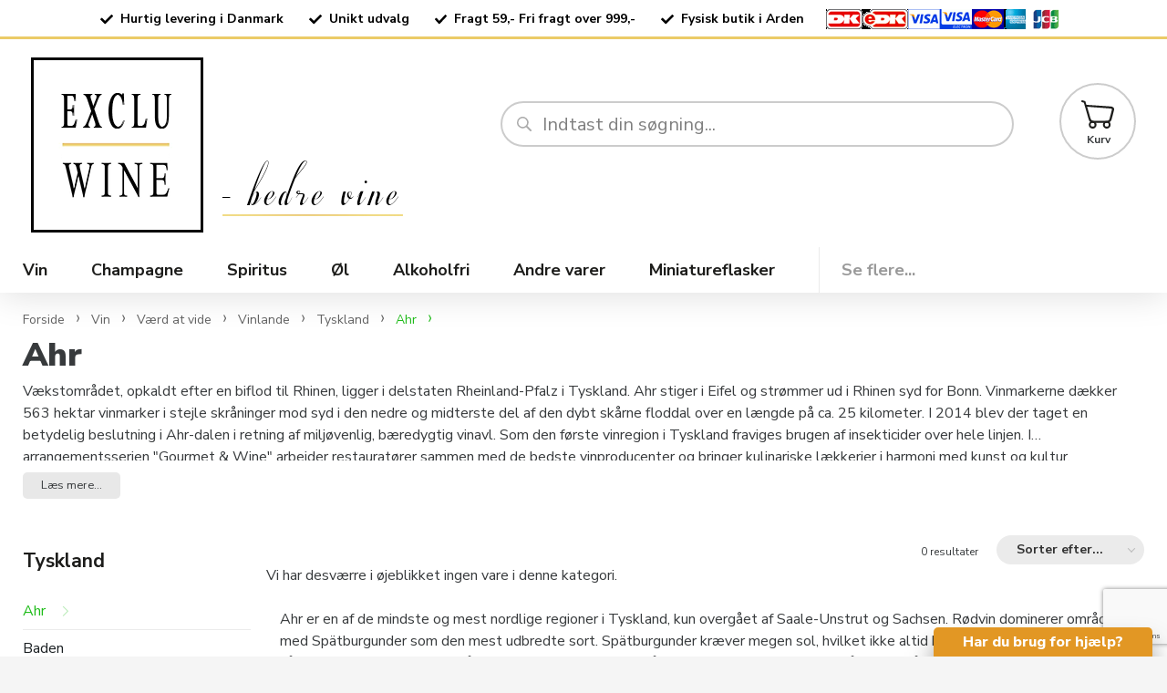

--- FILE ---
content_type: text/html; Charset=UTF-8
request_url: https://excluwine.dk/shop/ahr-265c1.html
body_size: 18887
content:
<!DOCTYPE html>
<html lang='da' class="webshop-html" xmlns:fb="http://ogp.me/ns/fb#">
<head>
<title>Ahr vin - Køb aromatiske vine fra Ahr distriktet</title>
    <meta http-equiv="Content-Type" content="text/html;charset=UTF-8" />
    <meta name="generator" content="DanDomain Webshop" />
    <link rel="canonical" href="https://excluwine.dk/shop/ahr-265c1.html"/>
    <meta property="og:title" content="Ahr"/>
    <meta property="og:url" content="https://excluwine.dk/shop/ahr-265c1.html"/>
    <meta name="description" content="Ahr">
    <meta name="keywords" content="Ahr">
    <meta http-equiv="Page-Enter" content="blendTrans(Duration=0)">
    <meta http-equiv="Page-Exit" content="blendTrans(Duration=0)">
    <link href="/shop/frontend/public/css/webshop.css?v=8.117.5220" rel="stylesheet" type="text/css">
    <link href="/images/ddcss/shop-140.css?1755867779000" rel="stylesheet" type="text/css">
    <script type="text/javascript">
        var UsesOwnDoctype = true
        var LanguageID = '26';
        var ReloadBasket = '';
        var MaxBuyMsg = 'Antal må ikke være større end';
        var MinBuyMsg = 'Antal må ikke være mindre end';
        var SelectVarMsg = 'Vælg variant før køb';
        var ProductNumber = '';
        var ProductVariantMasterID = '';
        var Keyword = '';
        var SelectVarTxt = 'Vælg variant';
        var ShowBasketUrl = '/shop/showbasket.html';
        var CurrencyReturnUrl = '/shop/ahr-265c1.html';
        var ReqVariantSelect = 'true';
        var EnablePicProtect = false;
        var PicprotectMsg = '(c) Copyright';
        var AddedToBasketMessageTriggered = false;
        var CookiePolicy = {"cookiesRequireConsent":false,"allowTrackingCookies":true,"allowStatisticsCookies":true,"allowFunctionalCookies":true};
        setInterval(function(){SilentAjaxGetRequest(location.href);},900000);
    </script>
<script>
window.dataLayer = window.dataLayer || [];
function gtag(){dataLayer.push(arguments);}
gtag('consent', 'default', {
'ad_storage': 'denied',
'analytics_storage': 'denied',
'ad_user_data': 'denied',
'ad_personalization': 'denied',
'personalization_storage': 'denied',
'functionality_storage': 'denied',
'security_storage': 'granted'
});
</script>

<script src="https://www.googletagmanager.com/gtag/js?id=UA-71274709-13" class="shop-native-gtag-script" async ></script>
<script>
window.dataLayer = window.dataLayer || [];
function gtag(){dataLayer.push(arguments);}
gtag('js', new Date());
gtag('config', 'UA-71274709-13', { 'anonymize_ip': true });
gtag('set', 'ads_data_redaction', true);
gtag('config', '878265266', { 'anonymize_ip': true,'send_page_view': false });
</script>
    <script type="text/javascript" src="/shop/frontend/public/js/webshop.all.min.js?v=8.117.5220"></script>
    <link rel="alternate" type="application/rss+xml" href="https://excluwine.dk/shop/ahr-265c1.rss">


<meta name="viewport" content="width=device-width, initial-scale=1">
<meta http-equiv="x-ua-compatible" content="ie=edge">

<link href="/images/skins/tidyFlow/css/tidyFlow.v2.css?0310241" rel="stylesheet">
<link href="/images/skins/Bewise/css/main.css" rel="stylesheet">
<link href="//fonts.googleapis.com/css?family=Nunito+Sans:200,300,400,400i,700,800,900" rel="stylesheet">
<style>
  body {font-family: "Nunito Sans", Helvetica, Arial, sans-serif;}
  #__demo {display: none !important}
  a[href*="196s1.html"] {display: none !important}
</style>

<!-- Fragtfri -->
<script>
  var freeShippingLimit = "799,20"; // Angives excl. moms
  var freeShippingLabel = "Fri fragt på denne vare!"; // Tekst til fragt fri label på produktkort
</script>

<script src="/images/skins/tidyFlow/js/tidyFlow-functions.min.js?0506201"></script>
</head>


<body class="webshop-productlist webshop-body">
<script src="/images/skins/tidyFlow/js/tidyFlow.v2.min.js?0310241" defer></script>

<div class="webshop-misc ProductList_TD productlist">
    <div id="pre-header">
        <div class="container">
            <div class="static-content"><p><img src="/images/skins/tidyFlow/media/icon-check.svg" alt="Hurtig levering i Danmark" />Hurtig levering i Danmark</p>
<p><img src="/images/skins/tidyFlow/media/icon-check.svg" alt="Unikt udvalg" />Unikt udvalg</p>
<p><img src="/images/skins/tidyFlow/media/icon-check.svg" alt="Fragt 59,- Fri fragt over 999,-" />Fragt 59,- Fri fragt over 999,-</p>
<p><img src="/images/skins/tidyFlow/media/icon-check.svg" alt="Fysisk butik i Arden" />Fysisk butik i Arden</p>
<div class="float-right"><img src="/images/skins/tidyFlow/media/betalingskort-excluwine.png" alt="Betalingskort" /></div></div>
            <div class="animated-content"></div>
        </div>
    </div>
    <header id="webshop-spacetop" class="primary-backgroundcolor">
        <section id="toplinks" class="hidden-sm-down">
            <div class="container">
                <div class="col-padding pull-right text-right topline-right">
                    
                </div>
            </div>
        </section>
        <section id="topbar">
            <div class="container">
                <div class="row">
                    <div class="hidden-md-up nav-icon navbar-toggle collapsed" data-toggle="collapse" data-target="#main-navbar">
                        <img width="30" height="42" alt="Menu" src="/images/skins/tidyFlow/media/icon-menu-grey.svg" />
                    </div>
                    <div class="LogoContainer bar-right"><a href="/shop/frontpage.html" class="FrontpageLogo" title="Gå til forsiden"><img title="Excluwine – Køb vin, champagne, øl mm. online" alt="Excluwine – Køb vin, champagne, øl mm. online" border="0" class="WebShopSkinLogo" src="/images/design/logo.png"></a>
                    </div>
                    <div class="TopBasketContainer nav-icon basket bar-right"><span class="BasketLink"><A HREF="/shop/showbasket.html">Kurv</A></span><span class="BasketTotalProducts">0</span></div>
                    <div class="Emaerket-widget bar-right">
                        <div id="emaerket-widget-5qvaqmbeq9j"></div>
                    </div>
                    <div class="SearchContainer bar-fill">
                        <div class="SearchFrame"><form ID="Search_Form" method="POST" action="/shop/search-1.html" style="margin:0;"><input type="hidden" name="InitSearch" value="1"><span class="SearchTitle_SearchPage">Indtast din søgning...</span><br><input type="text" name="Keyword" maxlength="50" size="12" class="SearchField_SearchPage" value=""><span class="nbsp">&nbsp;</span><input type="submit" value="Søg" name="Search" class="SubmitButton_SearchPage"><br></form></div>
                    </div>
                </div>
            </div>
            <div class="container-fluid">
                <div class="row">
                    <div class="hidden-md-up collapse navbar-collapse" id="main-navbar">
                        <ul class="nav navbar-nav">
                        </ul>
                        <!--ProductMenu-->
                    </div>
                </div>
            </div>
        </section>
    </header>
    <!-- /header -->
    <nav id="topnav">
        <section id="topnav-menu">
            <div class="container hidden-sm-down">
                <div id="ProductmenuContainer_DIV" class="ProductmenuContainer_DIV"><span class="Heading_Productmenu Heading_ProductMenu">Produkter<br></span><style type="text/css">.ProductMenu_MenuItemBold{font-weight:bold;}</style><ul id="ProductMenu_List"><li class="RootCategory_Productmenu has-dropdown"><a href="/shop/vin-13s1.html" class="CategoryLink0_Productmenu Deactiv_Productmenu Deactiv_ProductMenu" title="Vin"><span class="ProductMenu_MenuItemBold">Vin</span></a><ul class="dropdown"><li class="SubCategory1_Productmenu has-dropdown"><a href="/shop/hvidvin-7s1.html" class="CategoryLink1_Productmenu Deactiv_Productmenu Deactiv_ProductMenu" title="Hvidvin"><span class="ProductMenu_MenuItemBold">Hvidvin</span></a><ul class="dropdown"><li class="SubCategory2_Productmenu"><a href="/shop/argentina-45c1.html" class="CategoryLink2_Productmenu Deactiv_Productmenu Deactiv_ProductMenu" title="Argentina">Argentina</a></li><li class="SubCategory2_Productmenu"><a href="/shop/australien-46c1.html" class="CategoryLink2_Productmenu Deactiv_Productmenu Deactiv_ProductMenu" title="Australien">Australien</a></li><li class="SubCategory2_Productmenu has-dropdown"><a href="/shop/chile-48s1.html" class="CategoryLink2_Productmenu Deactiv_Productmenu Deactiv_ProductMenu" title="Chile"><span class="ProductMenu_MenuItemBold">Chile</span></a><ul class="dropdown"><li class="SubCategory3_Productmenu"><a href="/shop/santa-rita-189c1.html" class="CategoryLink3_Productmenu Deactiv_Productmenu Deactiv_ProductMenu" title="Santa Rita">Santa Rita</a></li></ul></li><li class="SubCategory2_Productmenu"><a href="/shop/frankrig-49c1.html" class="CategoryLink2_Productmenu Deactiv_Productmenu Deactiv_ProductMenu" title="Frankrig">Frankrig</a></li><li class="SubCategory2_Productmenu"><a href="/shop/italien-50c1.html" class="CategoryLink2_Productmenu Deactiv_Productmenu Deactiv_ProductMenu" title="Italien">Italien</a></li><li class="SubCategory2_Productmenu"><a href="/shop/new-zealand-51c1.html" class="CategoryLink2_Productmenu Deactiv_Productmenu Deactiv_ProductMenu" title="New Zealand">New Zealand</a></li><li class="SubCategory2_Productmenu"><a href="/shop/portugal-52c1.html" class="CategoryLink2_Productmenu Deactiv_Productmenu Deactiv_ProductMenu" title="Portugal">Portugal</a></li><li class="SubCategory2_Productmenu"><a href="/shop/spanien-53c1.html" class="CategoryLink2_Productmenu Deactiv_Productmenu Deactiv_ProductMenu" title="Spanien">Spanien</a></li><li class="SubCategory2_Productmenu"><a href="/shop/sydafrika-54c1.html" class="CategoryLink2_Productmenu Deactiv_Productmenu Deactiv_ProductMenu" title="Sydafrika">Sydafrika</a></li><li class="SubCategory2_Productmenu"><a href="/shop/tyskland-55c1.html" class="CategoryLink2_Productmenu Deactiv_Productmenu Deactiv_ProductMenu" title="Tyskland">Tyskland</a></li><li class="SubCategory2_Productmenu"><a href="/shop/ukraine-310c1.html" class="CategoryLink2_Productmenu Deactiv_Productmenu Deactiv_ProductMenu" title="Ukraine">Ukraine</a></li><li class="SubCategory2_Productmenu"><a href="/shop/uruguay-56c1.html" class="CategoryLink2_Productmenu Deactiv_Productmenu Deactiv_ProductMenu" title="Uruguay">Uruguay</a></li><li class="SubCategory2_Productmenu"><a href="/shop/usa-47c1.html" class="CategoryLink2_Productmenu Deactiv_Productmenu Deactiv_ProductMenu" title="USA">USA</a></li><li class="SubCategory2_Productmenu"><a href="/shop/oestrig-295c1.html" class="CategoryLink2_Productmenu Deactiv_Productmenu Deactiv_ProductMenu" title="Østrig">Østrig</a></li></ul></li><li class="SubCategory1_Productmenu has-dropdown"><a href="/shop/rosevin-8s1.html" class="CategoryLink1_Productmenu Deactiv_Productmenu Deactiv_ProductMenu" title="Rosévin"><span class="ProductMenu_MenuItemBold">Rosévin</span></a><ul class="dropdown"><li class="SubCategory2_Productmenu"><a href="/shop/argentina-57c1.html" class="CategoryLink2_Productmenu Deactiv_Productmenu Deactiv_ProductMenu" title="Argentina">Argentina</a></li><li class="SubCategory2_Productmenu"><a href="/shop/australien-58c1.html" class="CategoryLink2_Productmenu Deactiv_Productmenu Deactiv_ProductMenu" title="Australien">Australien</a></li><li class="SubCategory2_Productmenu has-dropdown"><a href="/shop/chile-60s1.html" class="CategoryLink2_Productmenu Deactiv_Productmenu Deactiv_ProductMenu" title="Chile"><span class="ProductMenu_MenuItemBold">Chile</span></a><ul class="dropdown"><li class="SubCategory3_Productmenu"><a href="/shop/santa-rita-190c1.html" class="CategoryLink3_Productmenu Deactiv_Productmenu Deactiv_ProductMenu" title="Santa Rita">Santa Rita</a></li></ul></li><li class="SubCategory2_Productmenu"><a href="/shop/frankrig-61c1.html" class="CategoryLink2_Productmenu Deactiv_Productmenu Deactiv_ProductMenu" title="Frankrig">Frankrig</a></li><li class="SubCategory2_Productmenu"><a href="/shop/italien-62c1.html" class="CategoryLink2_Productmenu Deactiv_Productmenu Deactiv_ProductMenu" title="Italien">Italien</a></li><li class="SubCategory2_Productmenu"><a href="/shop/new-zealand-296c1.html" class="CategoryLink2_Productmenu Deactiv_Productmenu Deactiv_ProductMenu" title="New Zealand">New Zealand</a></li><li class="SubCategory2_Productmenu"><a href="/shop/portugal-63c1.html" class="CategoryLink2_Productmenu Deactiv_Productmenu Deactiv_ProductMenu" title="Portugal">Portugal</a></li><li class="SubCategory2_Productmenu"><a href="/shop/spanien-64c1.html" class="CategoryLink2_Productmenu Deactiv_Productmenu Deactiv_ProductMenu" title="Spanien">Spanien</a></li><li class="SubCategory2_Productmenu"><a href="/shop/sydafrika-65c1.html" class="CategoryLink2_Productmenu Deactiv_Productmenu Deactiv_ProductMenu" title="Sydafrika">Sydafrika</a></li><li class="SubCategory2_Productmenu"><a href="/shop/tyskland-298c1.html" class="CategoryLink2_Productmenu Deactiv_Productmenu Deactiv_ProductMenu" title="Tyskland">Tyskland</a></li><li class="SubCategory2_Productmenu"><a href="/shop/uruguay-299c1.html" class="CategoryLink2_Productmenu Deactiv_Productmenu Deactiv_ProductMenu" title="Uruguay">Uruguay</a></li><li class="SubCategory2_Productmenu"><a href="/shop/usa-59c1.html" class="CategoryLink2_Productmenu Deactiv_Productmenu Deactiv_ProductMenu" title="USA">USA</a></li><li class="SubCategory2_Productmenu"><a href="/shop/oestrig-66c1.html" class="CategoryLink2_Productmenu Deactiv_Productmenu Deactiv_ProductMenu" title="Østrig">Østrig</a></li></ul></li><li class="SubCategory1_Productmenu has-dropdown"><a href="/shop/roedvin-9s1.html" class="CategoryLink1_Productmenu Deactiv_Productmenu Deactiv_ProductMenu" title="Rødvin"><span class="ProductMenu_MenuItemBold">Rødvin</span></a><ul class="dropdown"><li class="SubCategory2_Productmenu"><a href="/shop/argentina-67c1.html" class="CategoryLink2_Productmenu Deactiv_Productmenu Deactiv_ProductMenu" title="Argentina">Argentina</a></li><li class="SubCategory2_Productmenu"><a href="/shop/australien-68c1.html" class="CategoryLink2_Productmenu Deactiv_Productmenu Deactiv_ProductMenu" title="Australien">Australien</a></li><li class="SubCategory2_Productmenu has-dropdown"><a href="/shop/chile-70s1.html" class="CategoryLink2_Productmenu Deactiv_Productmenu Deactiv_ProductMenu" title="Chile"><span class="ProductMenu_MenuItemBold">Chile</span></a><ul class="dropdown"><li class="SubCategory3_Productmenu"><a href="/shop/santa-rita-191c1.html" class="CategoryLink3_Productmenu Deactiv_Productmenu Deactiv_ProductMenu" title="Santa Rita">Santa Rita</a></li></ul></li><li class="SubCategory2_Productmenu has-dropdown"><a href="/shop/frankrig-71s1.html" class="CategoryLink2_Productmenu Deactiv_Productmenu Deactiv_ProductMenu" title="Frankrig"><span class="ProductMenu_MenuItemBold">Frankrig</span></a><ul class="dropdown"><li class="SubCategory3_Productmenu"><a href="/shop/chateauneuf-du-pape-186c1.html" class="CategoryLink3_Productmenu Deactiv_Productmenu Deactiv_ProductMenu" title="Châteauneuf Du Pape">Châteauneuf Du Pape</a></li><li class="SubCategory3_Productmenu"><a href="/shop/gigondas-192c1.html" class="CategoryLink3_Productmenu Deactiv_Productmenu Deactiv_ProductMenu" title="Gigondas">Gigondas</a></li></ul></li><li class="SubCategory2_Productmenu has-dropdown"><a href="/shop/italien-72s1.html" class="CategoryLink2_Productmenu Deactiv_Productmenu Deactiv_ProductMenu" title="Italien"><span class="ProductMenu_MenuItemBold">Italien</span></a><ul class="dropdown"><li class="SubCategory3_Productmenu"><a href="/shop/amarone-180c1.html" class="CategoryLink3_Productmenu Deactiv_Productmenu Deactiv_ProductMenu" title="Amarone">Amarone</a></li><li class="SubCategory3_Productmenu"><a href="/shop/appassimento-184c1.html" class="CategoryLink3_Productmenu Deactiv_Productmenu Deactiv_ProductMenu" title="Appassimento">Appassimento</a></li><li class="SubCategory3_Productmenu"><a href="/shop/barolo-182c1.html" class="CategoryLink3_Productmenu Deactiv_Productmenu Deactiv_ProductMenu" title="Barolo">Barolo</a></li><li class="SubCategory3_Productmenu"><a href="/shop/brunello-183c1.html" class="CategoryLink3_Productmenu Deactiv_Productmenu Deactiv_ProductMenu" title="Brunello">Brunello</a></li><li class="SubCategory3_Productmenu"><a href="/shop/chianti-185c1.html" class="CategoryLink3_Productmenu Deactiv_Productmenu Deactiv_ProductMenu" title="Chianti">Chianti</a></li><li class="SubCategory3_Productmenu"><a href="/shop/ripasso-181c1.html" class="CategoryLink3_Productmenu Deactiv_Productmenu Deactiv_ProductMenu" title="Ripasso">Ripasso</a></li><li class="SubCategory3_Productmenu"><a href="/shop/susumaniello-311c1.html" class="CategoryLink3_Productmenu Deactiv_Productmenu Deactiv_ProductMenu" title="Susumaniello">Susumaniello</a></li></ul></li><li class="SubCategory2_Productmenu"><a href="/shop/new-zealand-73c1.html" class="CategoryLink2_Productmenu Deactiv_Productmenu Deactiv_ProductMenu" title="New Zealand">New Zealand</a></li><li class="SubCategory2_Productmenu"><a href="/shop/portugal-74c1.html" class="CategoryLink2_Productmenu Deactiv_Productmenu Deactiv_ProductMenu" title="Portugal">Portugal</a></li><li class="SubCategory2_Productmenu"><a href="/shop/spanien-76c1.html" class="CategoryLink2_Productmenu Deactiv_Productmenu Deactiv_ProductMenu" title="Spanien">Spanien</a></li><li class="SubCategory2_Productmenu"><a href="/shop/sydafrika-77c1.html" class="CategoryLink2_Productmenu Deactiv_Productmenu Deactiv_ProductMenu" title="Sydafrika">Sydafrika</a></li><li class="SubCategory2_Productmenu"><a href="/shop/tyskland-300c1.html" class="CategoryLink2_Productmenu Deactiv_Productmenu Deactiv_ProductMenu" title="Tyskland">Tyskland</a></li><li class="SubCategory2_Productmenu"><a href="/shop/ukraine-310c1.html" class="CategoryLink2_Productmenu Deactiv_Productmenu Deactiv_ProductMenu" title="Ukraine">Ukraine</a></li><li class="SubCategory2_Productmenu"><a href="/shop/uruguay-78c1.html" class="CategoryLink2_Productmenu Deactiv_Productmenu Deactiv_ProductMenu" title="Uruguay">Uruguay</a></li><li class="SubCategory2_Productmenu"><a href="/shop/usa-69c1.html" class="CategoryLink2_Productmenu Deactiv_Productmenu Deactiv_ProductMenu" title="USA">USA</a></li><li class="SubCategory2_Productmenu"><a href="/shop/oestrig-75c1.html" class="CategoryLink2_Productmenu Deactiv_Productmenu Deactiv_ProductMenu" title="Østrig">Østrig</a></li></ul></li><li class="SubCategory1_Productmenu"><a href="/shop/bag-in-box-bib-14c1.html" class="CategoryLink1_Productmenu Deactiv_Productmenu Deactiv_ProductMenu" title="Bag-In-Box / BIB">Bag-In-Box / BIB</a></li><li class="SubCategory1_Productmenu has-dropdown"><a href="/shop/dessertvin-16s1.html" class="CategoryLink1_Productmenu Deactiv_Productmenu Deactiv_ProductMenu" title="Dessertvin"><span class="ProductMenu_MenuItemBold">Dessertvin</span></a><ul class="dropdown"><li class="SubCategory2_Productmenu"><a href="/shop/frankrig-307c1.html" class="CategoryLink2_Productmenu Deactiv_Productmenu Deactiv_ProductMenu" title="Frankrig">Frankrig</a></li></ul></li><li class="SubCategory1_Productmenu"><a href="/shop/gloegg-sangria-m-19c1.html" class="CategoryLink1_Productmenu Deactiv_Productmenu Deactiv_ProductMenu" title="Gløgg / Sangria m.m.">Gløgg / Sangria m.m.</a></li><li class="SubCategory1_Productmenu"><a href="/shop/madeira-sherry-17c1.html" class="CategoryLink1_Productmenu Deactiv_Productmenu Deactiv_ProductMenu" title="Madeira / Sherry">Madeira / Sherry</a></li><li class="SubCategory1_Productmenu has-dropdown"><a href="/shop/mousserende-15s1.html" class="CategoryLink1_Productmenu Deactiv_Productmenu Deactiv_ProductMenu" title="Mousserende"><span class="ProductMenu_MenuItemBold">Mousserende</span></a><ul class="dropdown"><li class="SubCategory2_Productmenu"><a href="/shop/letland-305c1.html" class="CategoryLink2_Productmenu Deactiv_Productmenu Deactiv_ProductMenu" title="Letland">Letland</a></li><li class="SubCategory2_Productmenu"><a href="/shop/tjekkiet-306c1.html" class="CategoryLink2_Productmenu Deactiv_Productmenu Deactiv_ProductMenu" title="Tjekkiet">Tjekkiet</a></li></ul></li><li class="SubCategory1_Productmenu"><a href="/shop/portvin-12c1.html" class="CategoryLink1_Productmenu Deactiv_Productmenu Deactiv_ProductMenu" title="Portvin">Portvin</a></li><li class="SubCategory1_Productmenu"><a href="/shop/ukraine-310c1.html" class="CategoryLink1_Productmenu Deactiv_Productmenu Deactiv_ProductMenu" title="Ukraine">Ukraine</a></li><li class="SubCategory1_Productmenu"><a href="/shop/velkomstvin-79c1.html" class="CategoryLink1_Productmenu Deactiv_Productmenu Deactiv_ProductMenu" title="Velkomstvin">Velkomstvin</a></li><li class="SubCategory1_Productmenu"><a href="/shop/vermouth-309c1.html" class="CategoryLink1_Productmenu Deactiv_Productmenu Deactiv_ProductMenu" title="Vermouth">Vermouth</a></li><li class="SubCategory1_Productmenu"><a href="/shop/oekologisk-18c1.html" class="CategoryLink1_Productmenu Deactiv_Productmenu Deactiv_ProductMenu" title="Økologisk">Økologisk</a></li><li class="SubCategory1_Productmenu has-dropdown"><a href="/shop/oevrige-195s1.html" class="CategoryLink1_Productmenu Deactiv_Productmenu Deactiv_ProductMenu" title="Øvrige"><span class="ProductMenu_MenuItemBold">Øvrige</span></a><ul class="dropdown"><li class="SubCategory2_Productmenu"><a href="/shop/vin-emballage-104c1.html" class="CategoryLink2_Productmenu Deactiv_Productmenu Deactiv_ProductMenu" title="Vin Emballage">Vin Emballage</a></li><li class="SubCategory2_Productmenu"><a href="/shop/vin-gavekort-103c1.html" class="CategoryLink2_Productmenu Deactiv_Productmenu Deactiv_ProductMenu" title="Vin Gavekort">Vin Gavekort</a></li><li class="SubCategory2_Productmenu"><a href="/shop/vin-gaver-301c1.html" class="CategoryLink2_Productmenu Deactiv_Productmenu Deactiv_ProductMenu" title="Vin Gaver">Vin Gaver</a></li><li class="SubCategory2_Productmenu"><a href="/shop/vin-med-egen-177c1.html" class="CategoryLink2_Productmenu Deactiv_Productmenu Deactiv_ProductMenu" title="Vin med egen etikette">Vin med egen etikette</a></li><li class="SubCategory2_Productmenu"><a href="/shop/vinglas-tilbehoer-25c1.html" class="CategoryLink2_Productmenu Deactiv_Productmenu Deactiv_ProductMenu" title="Vinglas & Tilbehør">Vinglas & Tilbehør</a></li><li class="SubCategory2_Productmenu"><a href="/shop/god-dream-oplevelsesgavekort-80c1.html" class="CategoryLink2_Productmenu Deactiv_Productmenu Deactiv_ProductMenu" title="God Dream Oplevelsesgavekort">God Dream Oplevelsesgavekort</a></li></ul></li><li class="SubCategory1_Productmenu has-dropdown"><a href="/shop/vaerd-at-vide-105s1.html" class="CategoryLink1_Productmenu Deactiv_Productmenu Deactiv_ProductMenu" title="Værd at vide"><span class="ProductMenu_MenuItemBold">Værd at vide</span></a><ul class="dropdown"><li class="SubCategory2_Productmenu has-dropdown"><a href="/shop/druetyper-106s1.html" class="CategoryLink2_Productmenu Deactiv_Productmenu Deactiv_ProductMenu" title="Druetyper"><span class="ProductMenu_MenuItemBold">Druetyper</span></a><ul class="dropdown"><li class="SubCategory3_Productmenu"><a href="/shop/albarino-107c1.html" class="CategoryLink3_Productmenu Deactiv_Productmenu Deactiv_ProductMenu" title="Albarino">Albarino</a></li><li class="SubCategory3_Productmenu"><a href="/shop/cabernet-franc-108c1.html" class="CategoryLink3_Productmenu Deactiv_Productmenu Deactiv_ProductMenu" title="Cabernet Franc">Cabernet Franc</a></li><li class="SubCategory3_Productmenu"><a href="/shop/cabernet-sauvignon-109c1.html" class="CategoryLink3_Productmenu Deactiv_Productmenu Deactiv_ProductMenu" title="Cabernet Sauvignon">Cabernet Sauvignon</a></li><li class="SubCategory3_Productmenu"><a href="/shop/carignan-110c1.html" class="CategoryLink3_Productmenu Deactiv_Productmenu Deactiv_ProductMenu" title="Carignan">Carignan</a></li><li class="SubCategory3_Productmenu"><a href="/shop/carmenere-111c1.html" class="CategoryLink3_Productmenu Deactiv_Productmenu Deactiv_ProductMenu" title="Carménère">Carménère</a></li><li class="SubCategory3_Productmenu"><a href="/shop/chardonnay-112c1.html" class="CategoryLink3_Productmenu Deactiv_Productmenu Deactiv_ProductMenu" title="Chardonnay">Chardonnay</a></li><li class="SubCategory3_Productmenu"><a href="/shop/chenin-blanc-113c1.html" class="CategoryLink3_Productmenu Deactiv_Productmenu Deactiv_ProductMenu" title="Chenin Blanc">Chenin Blanc</a></li><li class="SubCategory3_Productmenu"><a href="/shop/corvina-114c1.html" class="CategoryLink3_Productmenu Deactiv_Productmenu Deactiv_ProductMenu" title="Corvina">Corvina</a></li><li class="SubCategory3_Productmenu"><a href="/shop/gamay-115c1.html" class="CategoryLink3_Productmenu Deactiv_Productmenu Deactiv_ProductMenu" title="Gamay">Gamay</a></li><li class="SubCategory3_Productmenu"><a href="/shop/garganega-116c1.html" class="CategoryLink3_Productmenu Deactiv_Productmenu Deactiv_ProductMenu" title="Garganega">Garganega</a></li><li class="SubCategory3_Productmenu"><a href="/shop/garnacha-grenache-117c1.html" class="CategoryLink3_Productmenu Deactiv_Productmenu Deactiv_ProductMenu" title="Garnacha / Grenache">Garnacha / Grenache</a></li><li class="SubCategory3_Productmenu"><a href="/shop/gewurztraminer-118c1.html" class="CategoryLink3_Productmenu Deactiv_Productmenu Deactiv_ProductMenu" title="Gewürztraminer">Gewürztraminer</a></li><li class="SubCategory3_Productmenu"><a href="/shop/grenache-blanc-119c1.html" class="CategoryLink3_Productmenu Deactiv_Productmenu Deactiv_ProductMenu" title="Grenache Blanc">Grenache Blanc</a></li><li class="SubCategory3_Productmenu"><a href="/shop/gruner-veltliner-193c1.html" class="CategoryLink3_Productmenu Deactiv_Productmenu Deactiv_ProductMenu" title="Grüner Veltliner">Grüner Veltliner</a></li><li class="SubCategory3_Productmenu"><a href="/shop/lambrusco-121c1.html" class="CategoryLink3_Productmenu Deactiv_Productmenu Deactiv_ProductMenu" title="Lambrusco">Lambrusco</a></li><li class="SubCategory3_Productmenu"><a href="/shop/macabeo-122c1.html" class="CategoryLink3_Productmenu Deactiv_Productmenu Deactiv_ProductMenu" title="Macabeo">Macabeo</a></li><li class="SubCategory3_Productmenu"><a href="/shop/malbec-123c1.html" class="CategoryLink3_Productmenu Deactiv_Productmenu Deactiv_ProductMenu" title="Malbec">Malbec</a></li><li class="SubCategory3_Productmenu"><a href="/shop/malvasia-124c1.html" class="CategoryLink3_Productmenu Deactiv_Productmenu Deactiv_ProductMenu" title="Malvasia">Malvasia</a></li><li class="SubCategory3_Productmenu"><a href="/shop/merlot-125c1.html" class="CategoryLink3_Productmenu Deactiv_Productmenu Deactiv_ProductMenu" title="Merlot">Merlot</a></li><li class="SubCategory3_Productmenu"><a href="/shop/mourvedre-monastrell-126c1.html" class="CategoryLink3_Productmenu Deactiv_Productmenu Deactiv_ProductMenu" title="Mourvedre / Monastrell">Mourvedre / Monastrell</a></li><li class="SubCategory3_Productmenu"><a href="/shop/muscat-127c1.html" class="CategoryLink3_Productmenu Deactiv_Productmenu Deactiv_ProductMenu" title="Muscat">Muscat</a></li><li class="SubCategory3_Productmenu"><a href="/shop/negroamaro-128c1.html" class="CategoryLink3_Productmenu Deactiv_Productmenu Deactiv_ProductMenu" title="Negroamaro">Negroamaro</a></li><li class="SubCategory3_Productmenu"><a href="/shop/nero-davola-129c1.html" class="CategoryLink3_Productmenu Deactiv_Productmenu Deactiv_ProductMenu" title="Nero d'Avola">Nero d'Avola</a></li><li class="SubCategory3_Productmenu"><a href="/shop/parellada-130c1.html" class="CategoryLink3_Productmenu Deactiv_Productmenu Deactiv_ProductMenu" title="Parellada">Parellada</a></li><li class="SubCategory3_Productmenu"><a href="/shop/petit-verdot-131c1.html" class="CategoryLink3_Productmenu Deactiv_Productmenu Deactiv_ProductMenu" title="Petit Verdot">Petit Verdot</a></li><li class="SubCategory3_Productmenu"><a href="/shop/pinot-gris-132c1.html" class="CategoryLink3_Productmenu Deactiv_Productmenu Deactiv_ProductMenu" title="Pinot Gris">Pinot Gris</a></li><li class="SubCategory3_Productmenu"><a href="/shop/pinot-noir-133c1.html" class="CategoryLink3_Productmenu Deactiv_Productmenu Deactiv_ProductMenu" title="Pinot Noir">Pinot Noir</a></li><li class="SubCategory3_Productmenu"><a href="/shop/primitivo-134c1.html" class="CategoryLink3_Productmenu Deactiv_Productmenu Deactiv_ProductMenu" title="Primitivo">Primitivo</a></li><li class="SubCategory3_Productmenu"><a href="/shop/riesling-135c1.html" class="CategoryLink3_Productmenu Deactiv_Productmenu Deactiv_ProductMenu" title="Riesling">Riesling</a></li><li class="SubCategory3_Productmenu"><a href="/shop/ruby-carbernet-304c1.html" class="CategoryLink3_Productmenu Deactiv_Productmenu Deactiv_ProductMenu" title="Ruby Carbernet ">Ruby Carbernet </a></li><li class="SubCategory3_Productmenu"><a href="/shop/sangiovese-136c1.html" class="CategoryLink3_Productmenu Deactiv_Productmenu Deactiv_ProductMenu" title="Sangiovese">Sangiovese</a></li><li class="SubCategory3_Productmenu"><a href="/shop/sauvignon-blanc-137c1.html" class="CategoryLink3_Productmenu Deactiv_Productmenu Deactiv_ProductMenu" title="Sauvignon Blanc">Sauvignon Blanc</a></li><li class="SubCategory3_Productmenu"><a href="/shop/shiraz-syrah-138c1.html" class="CategoryLink3_Productmenu Deactiv_Productmenu Deactiv_ProductMenu" title="Shiraz / Syrah">Shiraz / Syrah</a></li><li class="SubCategory3_Productmenu"><a href="/shop/susumaniello-312c1.html" class="CategoryLink3_Productmenu Deactiv_Productmenu Deactiv_ProductMenu" title="Susumaniello">Susumaniello</a></li><li class="SubCategory3_Productmenu"><a href="/shop/tannat-139c1.html" class="CategoryLink3_Productmenu Deactiv_Productmenu Deactiv_ProductMenu" title="Tannat">Tannat</a></li><li class="SubCategory3_Productmenu"><a href="/shop/tempranillo-140c1.html" class="CategoryLink3_Productmenu Deactiv_Productmenu Deactiv_ProductMenu" title="Tempranillo">Tempranillo</a></li><li class="SubCategory3_Productmenu"><a href="/shop/trebbiano-141c1.html" class="CategoryLink3_Productmenu Deactiv_Productmenu Deactiv_ProductMenu" title="Trebbiano">Trebbiano</a></li><li class="SubCategory3_Productmenu"><a href="/shop/verdejo-142c1.html" class="CategoryLink3_Productmenu Deactiv_Productmenu Deactiv_ProductMenu" title="Verdejo">Verdejo</a></li><li class="SubCategory3_Productmenu"><a href="/shop/viognier-179c1.html" class="CategoryLink3_Productmenu Deactiv_Productmenu Deactiv_ProductMenu" title="Viognier">Viognier</a></li><li class="SubCategory3_Productmenu"><a href="/shop/xarel-lo-143c1.html" class="CategoryLink3_Productmenu Deactiv_Productmenu Deactiv_ProductMenu" title="Xarel-lo">Xarel-lo</a></li><li class="SubCategory3_Productmenu"><a href="/shop/zinfandel-144c1.html" class="CategoryLink3_Productmenu Deactiv_Productmenu Deactiv_ProductMenu" title="Zinfandel">Zinfandel</a></li><li class="SubCategory3_Productmenu"><a href="/shop/zweigelt-178c1.html" class="CategoryLink3_Productmenu Deactiv_Productmenu Deactiv_ProductMenu" title="Zweigelt">Zweigelt</a></li></ul></li><li class="SubCategory2_Productmenu has-dropdown"><a href="/shop/vinlande-158s1.html" class="CategoryLink2_Productmenu Deactiv_Productmenu Deactiv_ProductMenu" title="Vinlande"><span class="ProductMenu_MenuItemBold">Vinlande</span></a><ul class="dropdown"><li class="SubCategory3_Productmenu has-dropdown"><a href="/shop/argentina-159s1.html" class="CategoryLink3_Productmenu Deactiv_Productmenu Deactiv_ProductMenu" title="Argentina"><span class="ProductMenu_MenuItemBold">Argentina</span></a><ul class="dropdown"><li class="SubCategory4_Productmenu"><a href="/shop/catamarca-197c1.html" class="CategoryLink4_Productmenu Deactiv_Productmenu Deactiv_ProductMenu" title="Catamarca">Catamarca</a></li><li class="SubCategory4_Productmenu"><a href="/shop/la-rioja-202c1.html" class="CategoryLink4_Productmenu Deactiv_Productmenu Deactiv_ProductMenu" title="La Rioja">La Rioja</a></li><li class="SubCategory4_Productmenu"><a href="/shop/mendoza-198c1.html" class="CategoryLink4_Productmenu Deactiv_Productmenu Deactiv_ProductMenu" title="Mendoza">Mendoza</a></li><li class="SubCategory4_Productmenu"><a href="/shop/patagonia-199c1.html" class="CategoryLink4_Productmenu Deactiv_Productmenu Deactiv_ProductMenu" title="Patagonia">Patagonia</a></li><li class="SubCategory4_Productmenu"><a href="/shop/salta-200c1.html" class="CategoryLink4_Productmenu Deactiv_Productmenu Deactiv_ProductMenu" title="Salta">Salta</a></li><li class="SubCategory4_Productmenu"><a href="/shop/san-juan-201c1.html" class="CategoryLink4_Productmenu Deactiv_Productmenu Deactiv_ProductMenu" title="San Juan">San Juan</a></li></ul></li><li class="SubCategory3_Productmenu has-dropdown"><a href="/shop/australien-160s1.html" class="CategoryLink3_Productmenu Deactiv_Productmenu Deactiv_ProductMenu" title="Australien"><span class="ProductMenu_MenuItemBold">Australien</span></a><ul class="dropdown"><li class="SubCategory4_Productmenu"><a href="/shop/new-south-wales-203c1.html" class="CategoryLink4_Productmenu Deactiv_Productmenu Deactiv_ProductMenu" title="New South Wales ">New South Wales </a></li><li class="SubCategory4_Productmenu"><a href="/shop/northern-territory-204c1.html" class="CategoryLink4_Productmenu Deactiv_Productmenu Deactiv_ProductMenu" title="Northern Territory">Northern Territory</a></li><li class="SubCategory4_Productmenu"><a href="/shop/queensland-205c1.html" class="CategoryLink4_Productmenu Deactiv_Productmenu Deactiv_ProductMenu" title="Queensland">Queensland</a></li><li class="SubCategory4_Productmenu"><a href="/shop/south-australia-206c1.html" class="CategoryLink4_Productmenu Deactiv_Productmenu Deactiv_ProductMenu" title="South Australia">South Australia</a></li><li class="SubCategory4_Productmenu"><a href="/shop/tasmanien-207c1.html" class="CategoryLink4_Productmenu Deactiv_Productmenu Deactiv_ProductMenu" title="Tasmanien">Tasmanien</a></li><li class="SubCategory4_Productmenu"><a href="/shop/victoria-208c1.html" class="CategoryLink4_Productmenu Deactiv_Productmenu Deactiv_ProductMenu" title="Victoria">Victoria</a></li><li class="SubCategory4_Productmenu"><a href="/shop/western-australia-209c1.html" class="CategoryLink4_Productmenu Deactiv_Productmenu Deactiv_ProductMenu" title="Western Australia">Western Australia</a></li></ul></li><li class="SubCategory3_Productmenu has-dropdown"><a href="/shop/chile-161s1.html" class="CategoryLink3_Productmenu Deactiv_Productmenu Deactiv_ProductMenu" title="Chile"><span class="ProductMenu_MenuItemBold">Chile</span></a><ul class="dropdown"><li class="SubCategory4_Productmenu"><a href="/shop/atacama-210c1.html" class="CategoryLink4_Productmenu Deactiv_Productmenu Deactiv_ProductMenu" title="Atacama">Atacama</a></li><li class="SubCategory4_Productmenu"><a href="/shop/valle-central-213c1.html" class="CategoryLink4_Productmenu Deactiv_Productmenu Deactiv_ProductMenu" title="Valle Central">Valle Central</a></li></ul></li><li class="SubCategory3_Productmenu has-dropdown"><a href="/shop/frankrig-162s1.html" class="CategoryLink3_Productmenu Deactiv_Productmenu Deactiv_ProductMenu" title="Frankrig"><span class="ProductMenu_MenuItemBold">Frankrig</span></a><ul class="dropdown"><li class="SubCategory4_Productmenu"><a href="/shop/alsace-214c1.html" class="CategoryLink4_Productmenu Deactiv_Productmenu Deactiv_ProductMenu" title="Alsace">Alsace</a></li><li class="SubCategory4_Productmenu"><a href="/shop/bordeaux-215c1.html" class="CategoryLink4_Productmenu Deactiv_Productmenu Deactiv_ProductMenu" title="Bordeaux">Bordeaux</a></li><li class="SubCategory4_Productmenu"><a href="/shop/bourgogne-216c1.html" class="CategoryLink4_Productmenu Deactiv_Productmenu Deactiv_ProductMenu" title="Bourgogne">Bourgogne</a></li><li class="SubCategory4_Productmenu"><a href="/shop/champagne-217c1.html" class="CategoryLink4_Productmenu Deactiv_Productmenu Deactiv_ProductMenu" title="Champagne">Champagne</a></li><li class="SubCategory4_Productmenu"><a href="/shop/cotes-du-rhone-218c1.html" class="CategoryLink4_Productmenu Deactiv_Productmenu Deactiv_ProductMenu" title="Côtes du Rhône">Côtes du Rhône</a></li><li class="SubCategory4_Productmenu"><a href="/shop/jura-219c1.html" class="CategoryLink4_Productmenu Deactiv_Productmenu Deactiv_ProductMenu" title="Jura">Jura</a></li><li class="SubCategory4_Productmenu"><a href="/shop/korsika-220c1.html" class="CategoryLink4_Productmenu Deactiv_Productmenu Deactiv_ProductMenu" title="Korsika">Korsika</a></li><li class="SubCategory4_Productmenu"><a href="/shop/languedoc-221c1.html" class="CategoryLink4_Productmenu Deactiv_Productmenu Deactiv_ProductMenu" title="Languedoc">Languedoc</a></li><li class="SubCategory4_Productmenu"><a href="/shop/loire-222c1.html" class="CategoryLink4_Productmenu Deactiv_Productmenu Deactiv_ProductMenu" title="Loire">Loire</a></li><li class="SubCategory4_Productmenu"><a href="/shop/provence-223c1.html" class="CategoryLink4_Productmenu Deactiv_Productmenu Deactiv_ProductMenu" title="Provence">Provence</a></li><li class="SubCategory4_Productmenu"><a href="/shop/roussillon-224c1.html" class="CategoryLink4_Productmenu Deactiv_Productmenu Deactiv_ProductMenu" title="Roussillon">Roussillon</a></li><li class="SubCategory4_Productmenu"><a href="/shop/sud-ouest-225c1.html" class="CategoryLink4_Productmenu Deactiv_Productmenu Deactiv_ProductMenu" title="Sud-Ouest">Sud-Ouest</a></li></ul></li><li class="SubCategory3_Productmenu has-dropdown"><a href="/shop/italien-163s1.html" class="CategoryLink3_Productmenu Deactiv_Productmenu Deactiv_ProductMenu" title="Italien"><span class="ProductMenu_MenuItemBold">Italien</span></a><ul class="dropdown"><li class="SubCategory4_Productmenu"><a href="/shop/abruzzo-226c1.html" class="CategoryLink4_Productmenu Deactiv_Productmenu Deactiv_ProductMenu" title="Abruzzo">Abruzzo</a></li><li class="SubCategory4_Productmenu"><a href="/shop/apulien-227c1.html" class="CategoryLink4_Productmenu Deactiv_Productmenu Deactiv_ProductMenu" title="Apulien">Apulien</a></li><li class="SubCategory4_Productmenu"><a href="/shop/calabrien-229c1.html" class="CategoryLink4_Productmenu Deactiv_Productmenu Deactiv_ProductMenu" title="Calabrien">Calabrien</a></li><li class="SubCategory4_Productmenu"><a href="/shop/campanien-230c1.html" class="CategoryLink4_Productmenu Deactiv_Productmenu Deactiv_ProductMenu" title="Campanien">Campanien</a></li><li class="SubCategory4_Productmenu"><a href="/shop/emilia-romagna-231c1.html" class="CategoryLink4_Productmenu Deactiv_Productmenu Deactiv_ProductMenu" title="Emilia Romagna">Emilia Romagna</a></li><li class="SubCategory4_Productmenu"><a href="/shop/lazio-233c1.html" class="CategoryLink4_Productmenu Deactiv_Productmenu Deactiv_ProductMenu" title="Lazio">Lazio</a></li><li class="SubCategory4_Productmenu"><a href="/shop/ligurien-234c1.html" class="CategoryLink4_Productmenu Deactiv_Productmenu Deactiv_ProductMenu" title="Ligurien">Ligurien</a></li><li class="SubCategory4_Productmenu"><a href="/shop/lombardiet-235c1.html" class="CategoryLink4_Productmenu Deactiv_Productmenu Deactiv_ProductMenu" title="Lombardiet">Lombardiet</a></li><li class="SubCategory4_Productmenu"><a href="/shop/piemonte-238c1.html" class="CategoryLink4_Productmenu Deactiv_Productmenu Deactiv_ProductMenu" title="Piemonte">Piemonte</a></li><li class="SubCategory4_Productmenu"><a href="/shop/sardinien-239c1.html" class="CategoryLink4_Productmenu Deactiv_Productmenu Deactiv_ProductMenu" title="Sardinien">Sardinien</a></li><li class="SubCategory4_Productmenu"><a href="/shop/sicilien-240c1.html" class="CategoryLink4_Productmenu Deactiv_Productmenu Deactiv_ProductMenu" title="Sicilien">Sicilien</a></li><li class="SubCategory4_Productmenu"><a href="/shop/toscana-241c1.html" class="CategoryLink4_Productmenu Deactiv_Productmenu Deactiv_ProductMenu" title="Toscana">Toscana</a></li><li class="SubCategory4_Productmenu"><a href="/shop/trentino-alto-adige-242c1.html" class="CategoryLink4_Productmenu Deactiv_Productmenu Deactiv_ProductMenu" title="Trentino-Alto Adige">Trentino-Alto Adige</a></li><li class="SubCategory4_Productmenu"><a href="/shop/umbrien-243c1.html" class="CategoryLink4_Productmenu Deactiv_Productmenu Deactiv_ProductMenu" title="Umbrien">Umbrien</a></li><li class="SubCategory4_Productmenu"><a href="/shop/valle-daosta-244c1.html" class="CategoryLink4_Productmenu Deactiv_Productmenu Deactiv_ProductMenu" title="Valle d'Aosta">Valle d'Aosta</a></li><li class="SubCategory4_Productmenu"><a href="/shop/valpolicella-246c1.html" class="CategoryLink4_Productmenu Deactiv_Productmenu Deactiv_ProductMenu" title="Valpolicella">Valpolicella</a></li><li class="SubCategory4_Productmenu"><a href="/shop/veneto-245c1.html" class="CategoryLink4_Productmenu Deactiv_Productmenu Deactiv_ProductMenu" title="Veneto">Veneto</a></li></ul></li><li class="SubCategory3_Productmenu has-dropdown"><a href="/shop/new-zealand-164s1.html" class="CategoryLink3_Productmenu Deactiv_Productmenu Deactiv_ProductMenu" title="New Zealand"><span class="ProductMenu_MenuItemBold">New Zealand</span></a><ul class="dropdown"><li class="SubCategory4_Productmenu"><a href="/shop/north-island-247c1.html" class="CategoryLink4_Productmenu Deactiv_Productmenu Deactiv_ProductMenu" title="North Island">North Island</a></li><li class="SubCategory4_Productmenu"><a href="/shop/south-island-248c1.html" class="CategoryLink4_Productmenu Deactiv_Productmenu Deactiv_ProductMenu" title="South Island">South Island</a></li></ul></li><li class="SubCategory3_Productmenu has-dropdown"><a href="/shop/portugal-165s1.html" class="CategoryLink3_Productmenu Deactiv_Productmenu Deactiv_ProductMenu" title="Portugal"><span class="ProductMenu_MenuItemBold">Portugal</span></a><ul class="dropdown"><li class="SubCategory4_Productmenu"><a href="/shop/douro-288c1.html" class="CategoryLink4_Productmenu Deactiv_Productmenu Deactiv_ProductMenu" title="Douro">Douro</a></li><li class="SubCategory4_Productmenu"><a href="/shop/setubal-286c1.html" class="CategoryLink4_Productmenu Deactiv_Productmenu Deactiv_ProductMenu" title="Setúbal">Setúbal</a></li><li class="SubCategory4_Productmenu"><a href="/shop/vinho-verde-287c1.html" class="CategoryLink4_Productmenu Deactiv_Productmenu Deactiv_ProductMenu" title="Vinho Verde">Vinho Verde</a></li></ul></li><li class="SubCategory3_Productmenu has-dropdown"><a href="/shop/spanien-166s1.html" class="CategoryLink3_Productmenu Deactiv_Productmenu Deactiv_ProductMenu" title="Spanien"><span class="ProductMenu_MenuItemBold">Spanien</span></a><ul class="dropdown"><li class="SubCategory4_Productmenu"><a href="/shop/andalusien-249c1.html" class="CategoryLink4_Productmenu Deactiv_Productmenu Deactiv_ProductMenu" title="Andalusien">Andalusien</a></li><li class="SubCategory4_Productmenu"><a href="/shop/aragon-250c1.html" class="CategoryLink4_Productmenu Deactiv_Productmenu Deactiv_ProductMenu" title="Aragon">Aragon</a></li><li class="SubCategory4_Productmenu"><a href="/shop/castilla-la-mancha-254c1.html" class="CategoryLink4_Productmenu Deactiv_Productmenu Deactiv_ProductMenu" title="Castilla La Mancha">Castilla La Mancha</a></li><li class="SubCategory4_Productmenu"><a href="/shop/castilla-y-leon-253c1.html" class="CategoryLink4_Productmenu Deactiv_Productmenu Deactiv_ProductMenu" title="Castilla y León">Castilla y León</a></li><li class="SubCategory4_Productmenu"><a href="/shop/de-baleariske-oeer-255c1.html" class="CategoryLink4_Productmenu Deactiv_Productmenu Deactiv_ProductMenu" title="De Baleariske Øer">De Baleariske Øer</a></li><li class="SubCategory4_Productmenu"><a href="/shop/de-kanariske-oeer-256c1.html" class="CategoryLink4_Productmenu Deactiv_Productmenu Deactiv_ProductMenu" title="De Kanariske Øer">De Kanariske Øer</a></li><li class="SubCategory4_Productmenu"><a href="/shop/extremadura-257c1.html" class="CategoryLink4_Productmenu Deactiv_Productmenu Deactiv_ProductMenu" title="Extremadura">Extremadura</a></li><li class="SubCategory4_Productmenu"><a href="/shop/galicien-258c1.html" class="CategoryLink4_Productmenu Deactiv_Productmenu Deactiv_ProductMenu" title="Galicien">Galicien</a></li><li class="SubCategory4_Productmenu"><a href="/shop/katalonien-259c1.html" class="CategoryLink4_Productmenu Deactiv_Productmenu Deactiv_ProductMenu" title="Katalonien">Katalonien</a></li><li class="SubCategory4_Productmenu"><a href="/shop/la-rioja-260c1.html" class="CategoryLink4_Productmenu Deactiv_Productmenu Deactiv_ProductMenu" title="La Rioja">La Rioja</a></li><li class="SubCategory4_Productmenu"><a href="/shop/murcia-261c1.html" class="CategoryLink4_Productmenu Deactiv_Productmenu Deactiv_ProductMenu" title="Murcia">Murcia</a></li><li class="SubCategory4_Productmenu"><a href="/shop/navarra-262c1.html" class="CategoryLink4_Productmenu Deactiv_Productmenu Deactiv_ProductMenu" title="Navarra">Navarra</a></li><li class="SubCategory4_Productmenu"><a href="/shop/pa%c3%ads-vasco-263c1.html" class="CategoryLink4_Productmenu Deactiv_Productmenu Deactiv_ProductMenu" title="País Vasco">País Vasco</a></li><li class="SubCategory4_Productmenu"><a href="/shop/valencia-264c1.html" class="CategoryLink4_Productmenu Deactiv_Productmenu Deactiv_ProductMenu" title="Valencia">Valencia</a></li></ul></li><li class="SubCategory3_Productmenu has-dropdown"><a href="/shop/tyskland-167s1.html" class="CategoryLink3_Productmenu Deactiv_Productmenu Deactiv_ProductMenu" title="Tyskland"><span class="ProductMenu_MenuItemBold">Tyskland</span></a><ul class="dropdown"><li class="SubCategory4_Productmenu active"><a name="ActiveCategory_A" ID="ActiveCategory_A"></a><a href="/shop/ahr-265c1.html" class="CategoryLink4_Productmenu Activ_Productmenu Activ_ProductMenu" title="Ahr">Ahr</a></li><li class="SubCategory4_Productmenu"><a href="/shop/baden-266c1.html" class="CategoryLink4_Productmenu Deactiv_Productmenu Deactiv_ProductMenu" title="Baden">Baden</a></li><li class="SubCategory4_Productmenu"><a href="/shop/franken-267c1.html" class="CategoryLink4_Productmenu Deactiv_Productmenu Deactiv_ProductMenu" title="Franken">Franken</a></li><li class="SubCategory4_Productmenu"><a href="/shop/hessische-bergstrasse-268c1.html" class="CategoryLink4_Productmenu Deactiv_Productmenu Deactiv_ProductMenu" title="Hessische Bergstrasse">Hessische Bergstrasse</a></li><li class="SubCategory4_Productmenu"><a href="/shop/mittelrhein-269c1.html" class="CategoryLink4_Productmenu Deactiv_Productmenu Deactiv_ProductMenu" title="Mittelrhein">Mittelrhein</a></li><li class="SubCategory4_Productmenu"><a href="/shop/mosel-270c1.html" class="CategoryLink4_Productmenu Deactiv_Productmenu Deactiv_ProductMenu" title="Mosel">Mosel</a></li><li class="SubCategory4_Productmenu"><a href="/shop/nahe-271c1.html" class="CategoryLink4_Productmenu Deactiv_Productmenu Deactiv_ProductMenu" title="Nahe">Nahe</a></li><li class="SubCategory4_Productmenu"><a href="/shop/pfalz-272c1.html" class="CategoryLink4_Productmenu Deactiv_Productmenu Deactiv_ProductMenu" title="Pfalz">Pfalz</a></li><li class="SubCategory4_Productmenu"><a href="/shop/rheingau-273c1.html" class="CategoryLink4_Productmenu Deactiv_Productmenu Deactiv_ProductMenu" title="Rheingau">Rheingau</a></li><li class="SubCategory4_Productmenu"><a href="/shop/rheinhessen-274c1.html" class="CategoryLink4_Productmenu Deactiv_Productmenu Deactiv_ProductMenu" title="Rheinhessen">Rheinhessen</a></li><li class="SubCategory4_Productmenu"><a href="/shop/sachsen-275c1.html" class="CategoryLink4_Productmenu Deactiv_Productmenu Deactiv_ProductMenu" title="Sachsen">Sachsen</a></li><li class="SubCategory4_Productmenu"><a href="/shop/saale-unstrut-276c1.html" class="CategoryLink4_Productmenu Deactiv_Productmenu Deactiv_ProductMenu" title="Saale-Unstrut">Saale-Unstrut</a></li><li class="SubCategory4_Productmenu"><a href="/shop/wurttemberg-277c1.html" class="CategoryLink4_Productmenu Deactiv_Productmenu Deactiv_ProductMenu" title="Württemberg">Württemberg</a></li></ul></li><li class="SubCategory3_Productmenu"><a href="/shop/uruguay-194c1.html" class="CategoryLink3_Productmenu Deactiv_Productmenu Deactiv_ProductMenu" title="Uruguay">Uruguay</a></li><li class="SubCategory3_Productmenu has-dropdown"><a href="/shop/usa-168s1.html" class="CategoryLink3_Productmenu Deactiv_Productmenu Deactiv_ProductMenu" title="USA"><span class="ProductMenu_MenuItemBold">USA</span></a><ul class="dropdown"><li class="SubCategory4_Productmenu"><a href="/shop/californien-278c1.html" class="CategoryLink4_Productmenu Deactiv_Productmenu Deactiv_ProductMenu" title="Californien">Californien</a></li><li class="SubCategory4_Productmenu"><a href="/shop/new-york-279c1.html" class="CategoryLink4_Productmenu Deactiv_Productmenu Deactiv_ProductMenu" title="New York">New York</a></li><li class="SubCategory4_Productmenu"><a href="/shop/oregon-280c1.html" class="CategoryLink4_Productmenu Deactiv_Productmenu Deactiv_ProductMenu" title="Oregon">Oregon</a></li><li class="SubCategory4_Productmenu"><a href="/shop/washington-281c1.html" class="CategoryLink4_Productmenu Deactiv_Productmenu Deactiv_ProductMenu" title="Washington">Washington</a></li></ul></li><li class="SubCategory3_Productmenu has-dropdown"><a href="/shop/oestrig-169s1.html" class="CategoryLink3_Productmenu Deactiv_Productmenu Deactiv_ProductMenu" title="Østrig"><span class="ProductMenu_MenuItemBold">Østrig</span></a><ul class="dropdown"><li class="SubCategory4_Productmenu"><a href="/shop/burgenland-282c1.html" class="CategoryLink4_Productmenu Deactiv_Productmenu Deactiv_ProductMenu" title="Burgenland">Burgenland</a></li><li class="SubCategory4_Productmenu"><a href="/shop/niederosterreich-283c1.html" class="CategoryLink4_Productmenu Deactiv_Productmenu Deactiv_ProductMenu" title="Niederösterreich">Niederösterreich</a></li><li class="SubCategory4_Productmenu"><a href="/shop/steiermark-284c1.html" class="CategoryLink4_Productmenu Deactiv_Productmenu Deactiv_ProductMenu" title="Steiermark">Steiermark</a></li><li class="SubCategory4_Productmenu"><a href="/shop/wien-285c1.html" class="CategoryLink4_Productmenu Deactiv_Productmenu Deactiv_ProductMenu" title="Wien">Wien</a></li></ul></li></ul></li><li class="SubCategory2_Productmenu has-dropdown"><a href="/shop/vintips-170s1.html" class="CategoryLink2_Productmenu Deactiv_Productmenu Deactiv_ProductMenu" title="Vintips"><span class="ProductMenu_MenuItemBold">Vintips</span></a><ul class="dropdown"><li class="SubCategory3_Productmenu"><a href="/shop/det-perfekte-vinglas-174c1.html" class="CategoryLink3_Productmenu Deactiv_Productmenu Deactiv_ProductMenu" title="Det perfekte vinglas">Det perfekte vinglas</a></li><li class="SubCategory3_Productmenu"><a href="/shop/opbevaring-af-en-171c1.html" class="CategoryLink3_Productmenu Deactiv_Productmenu Deactiv_ProductMenu" title="Opbevaring af en lukket flaske vin">Opbevaring af en lukket flaske vin</a></li><li class="SubCategory3_Productmenu"><a href="/shop/opbevaring-af-en-172c1.html" class="CategoryLink3_Productmenu Deactiv_Productmenu Deactiv_ProductMenu" title="Opbevaring af en åbnet flaske vin">Opbevaring af en åbnet flaske vin</a></li><li class="SubCategory3_Productmenu"><a href="/shop/serveringstemperatur-173c1.html" class="CategoryLink3_Productmenu Deactiv_Productmenu Deactiv_ProductMenu" title="Serveringstemperatur">Serveringstemperatur</a></li><li class="SubCategory3_Productmenu"><a href="/shop/vin-og-mad-175c1.html" class="CategoryLink3_Productmenu Deactiv_Productmenu Deactiv_ProductMenu" title="Vin og mad">Vin og mad</a></li></ul></li><li class="SubCategory2_Productmenu has-dropdown"><a href="/shop/hvilken-vin-til-145s1.html" class="CategoryLink2_Productmenu Deactiv_Productmenu Deactiv_ProductMenu" title="Hvilken vin til ..."><span class="ProductMenu_MenuItemBold">Hvilken vin til ...</span></a><ul class="dropdown"><li class="SubCategory3_Productmenu"><a href="/shop/asiatisk-mad-146c1.html" class="CategoryLink3_Productmenu Deactiv_Productmenu Deactiv_ProductMenu" title="... asiatisk mad">... asiatisk mad</a></li><li class="SubCategory3_Productmenu"><a href="/shop/til-desserter-147c1.html" class="CategoryLink3_Productmenu Deactiv_Productmenu Deactiv_ProductMenu" title="... til desserter">... til desserter</a></li><li class="SubCategory3_Productmenu"><a href="/shop/til-fisk-148c1.html" class="CategoryLink3_Productmenu Deactiv_Productmenu Deactiv_ProductMenu" title="... til fisk">... til fisk</a></li><li class="SubCategory3_Productmenu"><a href="/shop/til-fjerkrae-149c1.html" class="CategoryLink3_Productmenu Deactiv_Productmenu Deactiv_ProductMenu" title="... til fjerkræ">... til fjerkræ</a></li><li class="SubCategory3_Productmenu"><a href="/shop/til-grillmad-150c1.html" class="CategoryLink3_Productmenu Deactiv_Productmenu Deactiv_ProductMenu" title="... til grillmad">... til grillmad</a></li><li class="SubCategory3_Productmenu"><a href="/shop/til-lammekoed-151c1.html" class="CategoryLink3_Productmenu Deactiv_Productmenu Deactiv_ProductMenu" title="... til lammekød">... til lammekød</a></li><li class="SubCategory3_Productmenu"><a href="/shop/til-oksekoed-og-152c1.html" class="CategoryLink3_Productmenu Deactiv_Productmenu Deactiv_ProductMenu" title="... til oksekød og kalvekød">... til oksekød og kalvekød</a></li><li class="SubCategory3_Productmenu"><a href="/shop/til-pizza-og-153c1.html" class="CategoryLink3_Productmenu Deactiv_Productmenu Deactiv_ProductMenu" title="... til pizza og pasta">... til pizza og pasta</a></li><li class="SubCategory3_Productmenu"><a href="/shop/til-skaldyr-154c1.html" class="CategoryLink3_Productmenu Deactiv_Productmenu Deactiv_ProductMenu" title="... til skaldyr">... til skaldyr</a></li><li class="SubCategory3_Productmenu"><a href="/shop/til-svinekoed-155c1.html" class="CategoryLink3_Productmenu Deactiv_Productmenu Deactiv_ProductMenu" title="... til svinekød">... til svinekød</a></li><li class="SubCategory3_Productmenu"><a href="/shop/til-vegetarisk-mad-156c1.html" class="CategoryLink3_Productmenu Deactiv_Productmenu Deactiv_ProductMenu" title="... til vegetarisk mad">... til vegetarisk mad</a></li><li class="SubCategory3_Productmenu"><a href="/shop/til-vildt-157c1.html" class="CategoryLink3_Productmenu Deactiv_Productmenu Deactiv_ProductMenu" title="... til vildt">... til vildt</a></li></ul></li></ul></li><li class="SubCategory1_Productmenu has-dropdown"><a href="/shop/vinproducenter-81s1.html" class="CategoryLink1_Productmenu Deactiv_Productmenu Deactiv_ProductMenu" title="Vinproducenter"><span class="ProductMenu_MenuItemBold">Vinproducenter</span></a><ul class="dropdown"><li class="SubCategory2_Productmenu"><a href="/shop/angelo-rocca-figli-82c1.html" class="CategoryLink2_Productmenu Deactiv_Productmenu Deactiv_ProductMenu" title="Angelo Rocca & Figli">Angelo Rocca & Figli</a></li><li class="SubCategory2_Productmenu"><a href="/shop/arc-du-rhone-83c1.html" class="CategoryLink2_Productmenu Deactiv_Productmenu Deactiv_ProductMenu" title="Arc du Rhône">Arc du Rhône</a></li><li class="SubCategory2_Productmenu"><a href="/shop/bodega-san-jose-84c1.html" class="CategoryLink2_Productmenu Deactiv_Productmenu Deactiv_ProductMenu" title="Bodega San José">Bodega San José</a></li><li class="SubCategory2_Productmenu"><a href="/shop/bodegas-martin-codax-85c1.html" class="CategoryLink2_Productmenu Deactiv_Productmenu Deactiv_ProductMenu" title="Bodegas Martin Códax">Bodegas Martin Códax</a></li><li class="SubCategory2_Productmenu"><a href="/shop/cantine-di-ora-86c1.html" class="CategoryLink2_Productmenu Deactiv_Productmenu Deactiv_ProductMenu" title="Cantine di Ora">Cantine di Ora</a></li><li class="SubCategory2_Productmenu"><a href="/shop/charles-montaine-ved-87c1.html" class="CategoryLink2_Productmenu Deactiv_Productmenu Deactiv_ProductMenu" title="Charles Montaine ved Les Roches Blanches">Charles Montaine ved Les Roches Blanches</a></li><li class="SubCategory2_Productmenu"><a href="/shop/cono-sur-88c1.html" class="CategoryLink2_Productmenu Deactiv_Productmenu Deactiv_ProductMenu" title="Cono Sur">Cono Sur</a></li><li class="SubCategory2_Productmenu"><a href="/shop/darling-cellars-89c1.html" class="CategoryLink2_Productmenu Deactiv_Productmenu Deactiv_ProductMenu" title="Darling Cellars">Darling Cellars</a></li><li class="SubCategory2_Productmenu"><a href="/shop/domaines-paul-mas-90c1.html" class="CategoryLink2_Productmenu Deactiv_Productmenu Deactiv_ProductMenu" title="Domaines Paul Mas">Domaines Paul Mas</a></li><li class="SubCategory2_Productmenu"><a href="/shop/femar-vini-91c1.html" class="CategoryLink2_Productmenu Deactiv_Productmenu Deactiv_ProductMenu" title="Femar Vini">Femar Vini</a></li><li class="SubCategory2_Productmenu"><a href="/shop/feudo-maccari-92c1.html" class="CategoryLink2_Productmenu Deactiv_Productmenu Deactiv_ProductMenu" title="Feudo Maccari">Feudo Maccari</a></li><li class="SubCategory2_Productmenu"><a href="/shop/moet-chandon-93c1.html" class="CategoryLink2_Productmenu Deactiv_Productmenu Deactiv_ProductMenu" title="Moët & Chandon">Moët & Chandon</a></li><li class="SubCategory2_Productmenu"><a href="/shop/penfolds-94c1.html" class="CategoryLink2_Productmenu Deactiv_Productmenu Deactiv_ProductMenu" title="Penfolds">Penfolds</a></li><li class="SubCategory2_Productmenu"><a href="/shop/quinta-de-ramozeiros-95c1.html" class="CategoryLink2_Productmenu Deactiv_Productmenu Deactiv_ProductMenu" title="Quinta de Ramozeiros">Quinta de Ramozeiros</a></li><li class="SubCategory2_Productmenu"><a href="/shop/quinta-do-pego-96c1.html" class="CategoryLink2_Productmenu Deactiv_Productmenu Deactiv_ProductMenu" title="Quinta do Pégo">Quinta do Pégo</a></li><li class="SubCategory2_Productmenu"><a href="/shop/santa-rita-97c1.html" class="CategoryLink2_Productmenu Deactiv_Productmenu Deactiv_ProductMenu" title="Santa Rita">Santa Rita</a></li><li class="SubCategory2_Productmenu"><a href="/shop/sartori-98c1.html" class="CategoryLink2_Productmenu Deactiv_Productmenu Deactiv_ProductMenu" title="Sartori">Sartori</a></li><li class="SubCategory2_Productmenu"><a href="/shop/terra-d%e2%80%99uro-99c1.html" class="CategoryLink2_Productmenu Deactiv_Productmenu Deactiv_ProductMenu" title="Terra d’Uro">Terra d’Uro</a></li><li class="SubCategory2_Productmenu"><a href="/shop/torridoro-ved-angelo-100c1.html" class="CategoryLink2_Productmenu Deactiv_Productmenu Deactiv_ProductMenu" title="Torridoro ved Angelo Rocca & Figli">Torridoro ved Angelo Rocca & Figli</a></li><li class="SubCategory2_Productmenu"><a href="/shop/vinovalie-101c1.html" class="CategoryLink2_Productmenu Deactiv_Productmenu Deactiv_ProductMenu" title="Vinovalie">Vinovalie</a></li><li class="SubCategory2_Productmenu"><a href="/shop/weingut-allram-102c1.html" class="CategoryLink2_Productmenu Deactiv_Productmenu Deactiv_ProductMenu" title="Weingut Allram">Weingut Allram</a></li></ul></li></ul></li><li class="RootCategory_Productmenu has-dropdown"><a href="/shop/champagne-10s1.html" class="CategoryLink0_Productmenu Deactiv_Productmenu Deactiv_ProductMenu" title="Champagne"><span class="ProductMenu_MenuItemBold">Champagne</span></a><ul class="dropdown"><li class="SubCategory1_Productmenu"><a href="/shop/boernebobler-291c1.html" class="CategoryLink1_Productmenu Deactiv_Productmenu Deactiv_ProductMenu" title="Børnebobler">Børnebobler</a></li><li class="SubCategory1_Productmenu"><a href="/shop/moet-chandon-187c1.html" class="CategoryLink1_Productmenu Deactiv_Productmenu Deactiv_ProductMenu" title="Moet & Chandon">Moet & Chandon</a></li><li class="SubCategory1_Productmenu"><a href="/shop/veuve-cliquot-188c1.html" class="CategoryLink1_Productmenu Deactiv_Productmenu Deactiv_ProductMenu" title="Veuve Cliquot">Veuve Cliquot</a></li></ul></li><li class="RootCategory_Productmenu has-dropdown"><a href="/shop/spiritus-20s1.html" class="CategoryLink0_Productmenu Deactiv_Productmenu Deactiv_ProductMenu" title="Spiritus"><span class="ProductMenu_MenuItemBold">Spiritus</span></a><ul class="dropdown"><li class="SubCategory1_Productmenu"><a href="/shop/absinth-29c1.html" class="CategoryLink1_Productmenu Deactiv_Productmenu Deactiv_ProductMenu" title="Absinth">Absinth</a></li><li class="SubCategory1_Productmenu"><a href="/shop/bitter-30c1.html" class="CategoryLink1_Productmenu Deactiv_Productmenu Deactiv_ProductMenu" title="Bitter">Bitter</a></li><li class="SubCategory1_Productmenu"><a href="/shop/calvados-31c1.html" class="CategoryLink1_Productmenu Deactiv_Productmenu Deactiv_ProductMenu" title="Calvados">Calvados</a></li><li class="SubCategory1_Productmenu"><a href="/shop/cognac-32c1.html" class="CategoryLink1_Productmenu Deactiv_Productmenu Deactiv_ProductMenu" title="Cognac">Cognac</a></li><li class="SubCategory1_Productmenu"><a href="/shop/gin-33c1.html" class="CategoryLink1_Productmenu Deactiv_Productmenu Deactiv_ProductMenu" title="Gin">Gin</a></li><li class="SubCategory1_Productmenu"><a href="/shop/grappa-ouzo-34c1.html" class="CategoryLink1_Productmenu Deactiv_Productmenu Deactiv_ProductMenu" title="Grappa & Ouzo">Grappa & Ouzo</a></li><li class="SubCategory1_Productmenu"><a href="/shop/likoer-35c1.html" class="CategoryLink1_Productmenu Deactiv_Productmenu Deactiv_ProductMenu" title="Likør">Likør</a></li><li class="SubCategory1_Productmenu"><a href="/shop/rom-36c1.html" class="CategoryLink1_Productmenu Deactiv_Productmenu Deactiv_ProductMenu" title="Rom">Rom</a></li><li class="SubCategory1_Productmenu"><a href="/shop/tequila-mezcal-37c1.html" class="CategoryLink1_Productmenu Deactiv_Productmenu Deactiv_ProductMenu" title="Tequila & Mezcal">Tequila & Mezcal</a></li><li class="SubCategory1_Productmenu"><a href="/shop/vodka-shots-38c1.html" class="CategoryLink1_Productmenu Deactiv_Productmenu Deactiv_ProductMenu" title="Vodka & Shots">Vodka & Shots</a></li><li class="SubCategory1_Productmenu has-dropdown"><a href="/shop/whisky-39s1.html" class="CategoryLink1_Productmenu Deactiv_Productmenu Deactiv_ProductMenu" title="Whisky"><span class="ProductMenu_MenuItemBold">Whisky</span></a><ul class="dropdown"><li class="SubCategory2_Productmenu"><a href="/shop/blended-40c1.html" class="CategoryLink2_Productmenu Deactiv_Productmenu Deactiv_ProductMenu" title="Blended">Blended</a></li><li class="SubCategory2_Productmenu"><a href="/shop/bourbon-41c1.html" class="CategoryLink2_Productmenu Deactiv_Productmenu Deactiv_ProductMenu" title="Bourbon">Bourbon</a></li><li class="SubCategory2_Productmenu"><a href="/shop/canadisk-42c1.html" class="CategoryLink2_Productmenu Deactiv_Productmenu Deactiv_ProductMenu" title="Canadisk">Canadisk</a></li><li class="SubCategory2_Productmenu"><a href="/shop/irsk-43c1.html" class="CategoryLink2_Productmenu Deactiv_Productmenu Deactiv_ProductMenu" title="Irsk">Irsk</a></li><li class="SubCategory2_Productmenu"><a href="/shop/scotch-302c1.html" class="CategoryLink2_Productmenu Deactiv_Productmenu Deactiv_ProductMenu" title="Scotch">Scotch</a></li><li class="SubCategory2_Productmenu"><a href="/shop/single-malt-44c1.html" class="CategoryLink2_Productmenu Deactiv_Productmenu Deactiv_ProductMenu" title="Single Malt">Single Malt</a></li></ul></li></ul></li><li class="RootCategory_Productmenu"><a href="/shop/oel-21c1.html" class="CategoryLink0_Productmenu Deactiv_Productmenu Deactiv_ProductMenu" title="Øl">Øl</a></li><li class="RootCategory_Productmenu has-dropdown"><a href="/shop/alkoholfri-23s1.html" class="CategoryLink0_Productmenu Deactiv_Productmenu Deactiv_ProductMenu" title="Alkoholfri"><span class="ProductMenu_MenuItemBold">Alkoholfri</span></a><ul class="dropdown"><li class="SubCategory1_Productmenu"><a href="/shop/alkoholfri-gin-293c1.html" class="CategoryLink1_Productmenu Deactiv_Productmenu Deactiv_ProductMenu" title="Alkoholfri gin">Alkoholfri gin</a></li><li class="SubCategory1_Productmenu"><a href="/shop/alkoholfri-til-boern-294c1.html" class="CategoryLink1_Productmenu Deactiv_Productmenu Deactiv_ProductMenu" title="Alkoholfri til børn">Alkoholfri til børn</a></li><li class="SubCategory1_Productmenu"><a href="/shop/alkoholfri-vin-289c1.html" class="CategoryLink1_Productmenu Deactiv_Productmenu Deactiv_ProductMenu" title="Alkoholfri vin">Alkoholfri vin</a></li><li class="SubCategory1_Productmenu"><a href="/shop/alkoholfri-oel-290c1.html" class="CategoryLink1_Productmenu Deactiv_Productmenu Deactiv_ProductMenu" title="Alkoholfri øl">Alkoholfri øl</a></li><li class="SubCategory1_Productmenu"><a href="/shop/tonic-292c1.html" class="CategoryLink1_Productmenu Deactiv_Productmenu Deactiv_ProductMenu" title="Tonic">Tonic</a></li></ul></li><li class="RootCategory_Productmenu"><a href="/shop/andre-varer-308c1.html" class="CategoryLink0_Productmenu Deactiv_Productmenu Deactiv_ProductMenu" title="Andre varer">Andre varer</a></li><li class="RootCategory_Productmenu"><a href="/shop/miniatureflasker-22c1.html" class="CategoryLink0_Productmenu Deactiv_Productmenu Deactiv_ProductMenu" title="Miniatureflasker">Miniatureflasker</a></li><li class="RootCategory_Productmenu"><a href="/shop/smagekasser-11c1.html" class="CategoryLink0_Productmenu Deactiv_Productmenu Deactiv_ProductMenu" title="Smagekasser">Smagekasser</a></li><li class="RootCategory_Productmenu has-dropdown"><a href="/shop/delikatesser-26s1.html" class="CategoryLink0_Productmenu Deactiv_Productmenu Deactiv_ProductMenu" title="Delikatesser"><span class="ProductMenu_MenuItemBold">Delikatesser</span></a><ul class="dropdown"><li class="SubCategory1_Productmenu"><a href="/shop/chokolade-slik-27c1.html" class="CategoryLink1_Productmenu Deactiv_Productmenu Deactiv_ProductMenu" title="Chokolade & Slik">Chokolade & Slik</a></li><li class="SubCategory1_Productmenu"><a href="/shop/snacks-28c1.html" class="CategoryLink1_Productmenu Deactiv_Productmenu Deactiv_ProductMenu" title="Snacks">Snacks</a></li></ul></li><li class="RootCategory_Productmenu"><a href="/shop/nyheder-297c1.html" class="CategoryLink0_Productmenu Deactiv_Productmenu Deactiv_ProductMenu" title="Nyheder"></a><a href="/shop/news-ALL-1.html" title="Nyheder">Nyheder</a></li></ul><!--<CategoryStructure></CategoryStructure>-->
<!--Loaded from disk cache--></div><input type="hidden" value="11" id="RootCatagory"><!--categories loaded in: 47ms-->
            </div>
        </section>
    </nav>
    <main id="main">
        <script type="text/template" id="RightFrame"><div><img src="/images/skins/tidyFlow/media/icon-check.svg" alt="Hurtig levering i Danmark" /><p>Hurtig levering i Danmark</p></div>
<div><img src="/images/skins/tidyFlow/media/icon-check.svg" alt="Unikt udvalg" /><p>Unikt udvalg</p></div>
<div><img src="/images/skins/tidyFlow/media/icon-check.svg" alt="Fragt 59,- Fri fragt over 999,-" /><p>Fragt 59,- <br/>Fri fragt over 999,-</p></div>
<div><img src="/images/skins/tidyFlow/media/icon-check.svg" alt="Fysisk butik i Arden" /><p>Fysisk butik i Arden</p></div></script>
        <div class="container">
            <script>$(document ).ready(function() {buildCategoryFilter('?CatIdentity=265&ContentPage=productlist&Search=0&AdvSearch=0')});</script><div id="ProductFilter-Container"></div><div id="Content_Productlist"><div class="container moveUp">
<div class="ProductListTop">
<div class="row">
<div class="col-xs-12">
<div class="row">
<div class="col-xs-12">
<div class="BreadCrumb">
<TABLE width="100%" border="0" cellpadding="0" cellspacing="0">
<TR>
<TD CLASS="BreadCrumb_ProductList"><span itemscope itemtype="https://schema.org/BreadcrumbList"><a href="frontpage.html">Forside</a> » <span itemprop="itemListElement" itemscope itemtype="https://schema.org/ListItem"><a class="BreadCrumbLink" href="/shop/vin-13s1.html" itemprop="item"><span itemprop="name">Vin</span></a><meta itemprop="position" content="1" /></span> » <span itemprop="itemListElement" itemscope itemtype="https://schema.org/ListItem"><a class="BreadCrumbLink" href="/shop/vaerd-at-vide-105s1.html" itemprop="item"><span itemprop="name">Værd at vide</span></a><meta itemprop="position" content="2" /></span> » <span itemprop="itemListElement" itemscope itemtype="https://schema.org/ListItem"><a class="BreadCrumbLink" href="/shop/vinlande-158s1.html" itemprop="item"><span itemprop="name">Vinlande</span></a><meta itemprop="position" content="3" /></span> » <span itemprop="itemListElement" itemscope itemtype="https://schema.org/ListItem"><a class="BreadCrumbLink" href="/shop/tyskland-167s1.html" itemprop="item"><span itemprop="name">Tyskland</span></a><meta itemprop="position" content="4" /></span> » <span itemprop="itemListElement" itemscope itemtype="https://schema.org/ListItem"><a class="BreadCrumbLink_Active" href="/shop/ahr-265c1.html" itemprop="item"><span itemprop="name">Ahr</span></a><meta itemprop="position" content="5" /></span></span></TD>
</TR>
</TABLE>
</div>
</div>
<div class="col-xs-12">
<div class="CategoryDescription">
<div class="CategoryName">
<h1>Ahr</h1>
</div><input class="hidden" id="expanded" type="checkbox"><div id="ProductListDesc" class="not-truncated"><style type="text/css">
.CmsPageStyle
{
padding-left:px;
padding-right:px;
padding-top:px;
padding-bottom:px;
}
.CmsPageStyle_Table{width:100%;height:100%;}
</style>

<table class="CmsPageStyle_Table" border="0" cellspacing="0" cellpadding="0"><tr><td class="CmsPageStyle" valign="top">				<p data-mce-style="text-align: justify;">			V&aelig;kstomr&aring;det, opkaldt efter en biflod til Rhinen, ligger i delstaten Rheinland-Pfalz i Tyskland. Ahr stiger i Eifel og str&oslash;mmer ud i Rhinen syd for Bonn. Vinmarkerne d&aelig;kker 563 hektar vinmarker i stejle skr&aring;ninger mod syd i den nedre og midterste del af den dybt sk&aring;rne floddal over en l&aelig;ngde p&aring; ca. 25 kilometer. I 2014 blev der taget en betydelig beslutning i Ahr-dalen i retning af milj&oslash;venlig, b&aelig;redygtig vinavl. Som den f&oslash;rste vinregion i Tyskland fraviges brugen af ​​insekticider over hele linjen. I arrangementsserien &quot;Gourmet &amp; Wine&quot; arbejder restaurat&oslash;rer sammen med de bedste vinproducenter og bringer kulinariske l&aelig;kkerier i harmoni med kunst og kultur.		</p>	</td></tr></table></div><label class="hidden" for="expanded" role="button">Læs mere...</label></div>
</div>
</div>
</div>
</div>
</div><script>
    productListTop()
  </script></div>
<div id="ProductList">
<div class="container">
<div class="toolbar">
<div class="SortSelector">
<table cellspacing="0" cellpadding="0" id="Productlist_Sort_table" class="Productlist_Sort_table">
<tr>
<td align="right"><select align="right" id="Productlist_Sort_Select" class="Productlist_Sort_Select" name="SortField" onchange="ChangeSortOrder(this)"><option value="Default">Sorter efter...</option>
<option value="price_asc">Pris stigende</option>
<option value="price_desc">Pris faldende</option>
<option value="addeddate_desc">Nyeste</option></select></td>
</tr>
</table>
</div>
<div class="ProductsFound">0 resultater
      </div>
</div>
</div>
<div class="ProductListContent viewGallery row">
<div class="ProductList_Custom_DIV"><span class="no-procucts-found-on-empty-list">Vi har desværre i øjeblikket ingen vare i denne kategori.</span></div>
</div>
</div>
 
<div class="container">
<div class="CategoryDescription">
<div id="ProductListFooter">
<div class="CategoryFooterContent"><p data-mce-style="text-align: justify;">
	Ahr er en af de mindste og mest nordlige regioner i&nbsp;Tyskland, kun overg&aring;et af&nbsp;Saale-Unstrut&nbsp;og&nbsp;Sachsen. R&oslash;dvin dominerer omr&aring;det med&nbsp;Sp&auml;tburgunder&nbsp;som den mest udbredte sort. Sp&auml;tburgunder kr&aelig;ver megen sol, hvilket ikke altid kan opn&aring;s i tilstr&aelig;kkelig grad p&aring; s&aring; nordlige breddegrader. Af &aring;rgangstabellen ses det ogs&aring;, at det kun er ca. hvert andet &aring;r der opn&aring;s gode vin, med den tilstr&aelig;kkelige fylde.&nbsp;R&oslash;dvinen p&aring; Sp&auml;tburgunder er Ahrs prim&aelig;re produkt, men der laves ogs&aring; hvidvin p&aring;&nbsp;Riesling, der er st&aring;lsatte og letmineralske, men som ikke kan konkurrere med dem fraRheingau&nbsp;og&nbsp;Mosel.
</p>

<h2 data-mce-style="text-align: justify;">Druesorter i Ahr</h2>

<p data-mce-style="text-align: justify;">
	M&uuml;ller-Thurgau,&nbsp;Portugieser,&nbsp;Riesling,&nbsp;Sp&auml;tburgunder
</p>
</div>
</div>
</div>
</div><script>
  productList()
</script><script type="application/javascript">gtag('event', 'view_item_list', {"items": []});</script><script type="application/javascript">gtag('event', 'view_item_list', {ecomm_pagetype: 'category',ecomm_prodid: [],ecomm_totalvalue: 0.00});</script>

<!--Loaded from disk cache--></div><!--Products loaded from cache in 110ms-->
            <script async="async">
                contentReady()
            </script>
        </div>
        <footer>
            <div class="footer-top">
    <div class="container">
        <div class="row">
            <div class="col-xs-12 footer-messages">
            </div>
        </div>
    </div>
</div>
<div class="footer-sliders">
    <div class="container">
        <div class="row">
            <div class="col-xs-4 col-sm-4"><div class="slider-align" style="text-align:left;"><div id="slider-wrapper-240-3-7" class="slider-wrapper theme-default dd-theme-default theme-240-3-7"><div id="slider-240-3-7" class="nivoSlider"><a onclick="gtag('event', 'select_content', {'promotions': [{'id': '/images/footer-bannere_nyheder.jpg','name': ''}]});" href="/shop/news-ALL-1.html" style="z-index:9;"><img  alt="" src="/images/footer-bannere_nyheder.jpg"/></a></div></div></div><script type="text/javascript">$(document).ready(function() {var slider24037 = $('#slider-240-3-7').nivoSlider({effect: 'fade',controlNav:false,directionNav:false,controlNavThumbs:false,pauseTime:3000000,randomStart:false,beforeChange: function() { nivoSliderBeforeChange(slider24037);$("#slider-wrapper-240-3-7").find(".nivo-dynamic-text-240-3-7").fadeOut(); },afterChange: function() { nivoSliderAfterChange(slider24037);var index = slider24037.data("nivo:vars").currentSlide;$('div[rel="nivoSlide-240-3-7-' + index + '" ]').fadeIn(); },slideshowEnd: function() { nivoSliderSlideshowEnd(slider24037) },lastSlide: function() { nivoSliderLastSlide(slider24037) },afterLoad: function() { nivoSliderAfterLoad(slider24037);setTimeout(function(){var index = slider24037.data("nivo:vars").currentSlide;slider24037.data("nivo:vars").currentSlide;$('div[rel="nivoSlide-240-3-7-' + index + '" ]').show();},100)}});});function nivoSliderBeforeChange(){};function nivoSliderAfterChange(){};function nivoSliderSlideshowEnd(){};function nivoSliderLastSlide(){};function nivoSliderAfterLoad(){};</script><script type="application/javascript">gtag('event', 'view_promotion', {"promotions": [{"id": "/images/footer-bannere_nyheder.jpg","name": "","creative_name": "tidyFooterSlider1","creative_slot": "tidyFooterSlider1"},]});</script><style type="text/css">.theme-240-3-7.slider-wrapper {}.theme-240-3-7 .nivoSlider {margin-bottom:0px!important;}.theme-240-3-7 .nivoSlider {-webkit-box-shadow: 0px 0px 0px 0px;-moz-box-shadow: 0px 0px 0px 0px;box-shadow: 0px 0px 0px 0px}.theme-240-3-7 .nivo-controlNav {padding:0px;}.theme-240-3-7 a.nivo-nextNav {}.theme-240-3-7 a.nivo-prevNav {}.theme-240-3-7 .nivo-caption {bottom:auto!important;top:0px;height:25px;}.theme-240-3-7.slider-wrapper {margin-left:0px;margin-right:auto;}</style></div>
            <div class="col-xs-4 col-sm-4"><div class="slider-align" style="text-align:center;;"><div id="slider-wrapper-240-3" class="slider-wrapper theme-default dd-theme-default theme-240-3"><div id="slider-240-3" class="nivoSlider"><a onclick="gtag('event', 'select_content', {'promotions': [{'id': '/images/footer-bannere_kort.jpg','name': ''}]});" href="/shop/cms-find-vej.html" style="z-index:9;"><img  alt="" src="/images/footer-bannere_kort.jpg"/></a></div></div></div><script type="text/javascript">$(document).ready(function() {var slider2403 = $('#slider-240-3').nivoSlider({effect: 'fade',controlNav:false,directionNav:false,controlNavThumbs:false,pauseTime:3000000,randomStart:false,beforeChange: function() { nivoSliderBeforeChange(slider2403);$("#slider-wrapper-240-3").find(".nivo-dynamic-text-240-3").fadeOut(); },afterChange: function() { nivoSliderAfterChange(slider2403);var index = slider2403.data("nivo:vars").currentSlide;$('div[rel="nivoSlide-240-3-' + index + '" ]').fadeIn(); },slideshowEnd: function() { nivoSliderSlideshowEnd(slider2403) },lastSlide: function() { nivoSliderLastSlide(slider2403) },afterLoad: function() { nivoSliderAfterLoad(slider2403);setTimeout(function(){var index = slider2403.data("nivo:vars").currentSlide;slider2403.data("nivo:vars").currentSlide;$('div[rel="nivoSlide-240-3-' + index + '" ]').show();},100)}});});function nivoSliderBeforeChange(){};function nivoSliderAfterChange(){};function nivoSliderSlideshowEnd(){};function nivoSliderLastSlide(){};function nivoSliderAfterLoad(){};</script><script type="application/javascript">gtag('event', 'view_promotion', {"promotions": [{"id": "/images/footer-bannere_kort.jpg","name": "","creative_name": "tidyFooterSlider2","creative_slot": "tidyFooterSlider2"},]});</script><style type="text/css">.theme-240-3.slider-wrapper {}.theme-240-3 .nivoSlider {margin-bottom:0px!important;}.theme-240-3 .nivoSlider {-webkit-box-shadow: 0px 0px 0px 0px;-moz-box-shadow: 0px 0px 0px 0px;box-shadow: 0px 0px 0px 0px}.theme-240-3 .nivo-controlNav {padding:0px;}.theme-240-3 a.nivo-nextNav {}.theme-240-3 a.nivo-prevNav {}.theme-240-3 .nivo-caption {bottom:auto!important;top:0px;height:25px;}.theme-240-3.slider-wrapper {margin-left:auto;margin-right:auto;}</style></div>
            <div class="col-xs-4 col-sm-4"><div class="slider-align" style="text-align:right;"><div id="slider-wrapper-240-3-7-8" class="slider-wrapper theme-default dd-theme-default theme-240-3-7-8"><div id="slider-240-3-7-8" class="nivoSlider"><a onclick="gtag('event', 'select_content', {'promotions': [{'id': '/images/footer-bannere_facebook.png','name': ''}]});" href="https://www.facebook.com/ExcluWine.dk/" target="_blank">facebook.com/ExcluWine.dk" style="z-index:9;"><img  alt="" src="/images/footer-bannere_facebook.png"/></a></div></div></div><script type="text/javascript">$(document).ready(function() {var slider240378 = $('#slider-240-3-7-8').nivoSlider({effect: 'random',controlNav:false,directionNav:false,controlNavThumbs:false,pauseTime:3000000,randomStart:false,beforeChange: function() { nivoSliderBeforeChange(slider240378);$("#slider-wrapper-240-3-7-8").find(".nivo-dynamic-text-240-3-7-8").fadeOut(); },afterChange: function() { nivoSliderAfterChange(slider240378);var index = slider240378.data("nivo:vars").currentSlide;$('div[rel="nivoSlide-240-3-7-8-' + index + '" ]').fadeIn(); },slideshowEnd: function() { nivoSliderSlideshowEnd(slider240378) },lastSlide: function() { nivoSliderLastSlide(slider240378) },afterLoad: function() { nivoSliderAfterLoad(slider240378);setTimeout(function(){var index = slider240378.data("nivo:vars").currentSlide;slider240378.data("nivo:vars").currentSlide;$('div[rel="nivoSlide-240-3-7-8-' + index + '" ]').show();},100)}});});function nivoSliderBeforeChange(){};function nivoSliderAfterChange(){};function nivoSliderSlideshowEnd(){};function nivoSliderLastSlide(){};function nivoSliderAfterLoad(){};</script><script type="application/javascript">gtag('event', 'view_promotion', {"promotions": [{"id": "/images/footer-bannere_facebook.png","name": "","creative_name": "tidyFooterSlider3","creative_slot": "tidyFooterSlider3"},]});</script><style type="text/css">.theme-240-3-7-8.slider-wrapper {}.theme-240-3-7-8 .nivoSlider {margin-bottom:0px!important;}.theme-240-3-7-8 .nivoSlider {-webkit-box-shadow: 0px 0px 0px 0px;-moz-box-shadow: 0px 0px 0px 0px;box-shadow: 0px 0px 0px 0px}.theme-240-3-7-8 .nivo-controlNav {padding:0px;}.theme-240-3-7-8 a.nivo-nextNav {}.theme-240-3-7-8 a.nivo-prevNav {}.theme-240-3-7-8 .nivo-caption {bottom:auto!important;top:0px;height:25px;}.theme-240-3-7-8.slider-wrapper {margin-left:auto;margin-right:0px;}</style></div>
        </div>
    </div>
</div>
<div class="footer-content">
    <div class="container">
        <div class="row">
            <div class="col-xs-12 col-sm-7 col-md-5 col-lg-3 footer-adress">
                <p class="h3">Kontakt</p>
                <p>Skovvej 2
                    <br />DK-9510 Arden
                    <br />CVR 42 28 74 07
                    <br />
                    <br />
                    <a href="mailto:info@excluwine.dk">info@excluwine.dk</a>
                    <br />(besvares indenfor 1 hverdag)
          			<br />
                    <br />
                    <a href="tel:+4541499010">+45 41 49 90 10</a>
                 	<br />(besvares fra 8-16)
                </p>
              <ul class="col-xs-12 social-links">
                    <li><a class="icon-facebook" title="Følg os på Facebook" href="https://www.facebook.com/ExcluWine.dk" target="_blank"><img src="/images/skins/tidyflow/media/icon-logo-facebook-blue.svg" alt="Facebook" /><span>Facebook</span></a></li>
                </ul>
              <br /> 
              <br /> 
              <p class="h3">Betaling m.m</p>
              <img src="/images/skins/tidyFlow/media/betalingskort-excluwine.png" alt="Vi modtager alle disse betalingsmetoder" />
            </div>
            <div class="col-xs-12 col-sm-5 col-md-7 col-lg-5 quick-links">
                <ul class="col-xs-12 col-md-6" id="prodMenuInserts">
                    <p class="h3">Kundeservice</p>
                    <li><a href="/shop/terms.html">Handelsbetingelser</a></li>
                    <li><a href="/shop/profile.html">Om Excluwine</a></li>
                </ul>
                <ul class="col-xs-12 col-md-6">
                    <p class="h3">Værd at vide...</p>
                    <li><a href="/shop/druetyper-106s.html">Druetyper</a></li>
                    <li><a href="/shop/vinlande-158s.html">Vinlande</a></li>
                    <li><a href="/shop/vintips-170s.html">Vintips</a></li>
                    <li><a href="/shop/vinproducenter-81s.html">Vinproducenter</a></li>
                </ul>
            </div>
            <div class="col-xs-12 col-sm-7 col-md-7 col-lg-4 footer-news">
                <div class="footer-box footer-newsmail">
                    <p class="h3">Nyhedsmail!</p>
                    <div class="newsletter">
                        <strong>Modtag vores nyhedsmail.</strong>
                        <form action="https://XXXXXX.XXXX.list-manage.com/subscribe/post?u=XXXXXX&amp;id=XXXXXX" method="post" id="mc-embedded-subscribe-form" name="mc-embedded-subscribe-form" class="validate" target="_blank" novalidate>
                            <div class="mc-field-group" style="display: inline">
                                <input type="text" value="" name="FNAME" class="" id="mce-FNAME" placeholder="Dit fornavn...">
                            </div>
                            <div class="mc-field-group" style="display: inline">
                                <input type="email" value="" name="EMAIL" placeholder="Din email..." class="required email" id="mce-EMAIL">
                            </div>
                            <div id="mce-responses" class="clear" style="font-size:1.125rem;font-weight:bold;">
                                <div class="response" id="mce-error-response" style="display:none;padding:1rem 0;"></div>
                                <div class="response" id="mce-success-response" style="display:none;padding:1rem 0;"></div>
                            </div>
                            <div style="position: absolute; left: -5000px;" aria-hidden="true">
                                <input type="text" name="XXXXXX" tabindex="-1" value="">
                            </div>
                            <input type="submit" value="Tilmeld" name="subscribe" id="mc-embedded-subscribe" class="button">
                        </form>
                        <script type='text/javascript' src='//s3.amazonaws.com/downloads.mailchimp.com/js/mc-validate.js'></script>
                        <script type='text/javascript'>
                        (function($) {
                            window.fnames = new Array();
                            window.ftypes = new Array();
                            fnames[0] = 'EMAIL';
                            ftypes[0] = 'email';
                            fnames[1] = 'FNAME';
                            ftypes[1] = 'text';
                            fnames[2] = 'LNAME';
                            ftypes[2] = 'text';
                            fnames[3] = 'BIRTHDAY';
                            ftypes[3] = 'birthday';
                            /*
                             * Translated default messages for the $ validation plugin.
                             * Locale: DA
                             */
                            $.extend($.validator.messages, {
                                required: "Dette felt er påkrævet.",
                                maxlength: $.validator.format("Indtast højst {0} tegn."),
                                minlength: $.validator.format("Indtast mindst {0} tegn."),
                                rangelength: $.validator.format("Indtast mindst {0} og højst {1} tegn."),
                                email: "Indtast en gyldig email-adresse.",
                                url: "Indtast en gyldig URL.",
                                date: "Indtast en gyldig dato.",
                                number: "Indtast et tal.",
                                digits: "Indtast kun cifre.",
                                equalTo: "Indtast den samme værdi igen.",
                                range: $.validator.format("Angiv en værdi mellem {0} og {1}."),
                                max: $.validator.format("Angiv en værdi der højst er {0}."),
                                min: $.validator.format("Angiv en værdi der mindst er {0}."),
                                creditcard: "Indtast et gyldigt kreditkortnummer."
                            });
                        }(jQuery));
                        var $mcj = jQuery.noConflict(true);
                        </script>
                    </div>
                </div>
            </div>
            </div>
        </div>
    </div>
    <div class="footer-bottom">
        <div class="container">
            <div class="row">
                <div class="col-xs-12">
                </div>
            </div>
        </div>
    </div>
        </footer>
    </main>
</div>
<div class="fixed-button-right">
    <div class="kontaktFormRecaptcha fixed-button bottom">
        <p class="kontaktForm-heading">Har du brug for hjælp?</p>
        <div id="kontaktForm-form">
            <p class="kontaktForm-text">Send os en besked</p>
            <p class="kontaktForm-thankyou">Tak - din besked er modtaget og der er sendt en kopi til din mail!</p>
            <form action="/images/skins/tidyFlow/html/form-recaptcha.asp" method="post" accept-charset="utf-8" id="form-recaptcha" class="formMail">
                <textarea name="g-recaptcha-response" class="g-recaptcha-response" id="g-recaptcha-response" style="display:none;"></textarea>
                <label for="FromName">Navn:</label>
                <input type="text" size="30" class="userInput" name="FromName" required>
                <br />
                <label for="FromMail">Email:</label>
                <input type="text" size="30" class="userInput" name="FromMail" required>
                <br />
                <label for="Message">Besked:</label>
                <textarea rows="5" cols="29" class="userInput" name="Message" required></textarea>
                <br />
                <button type="submit">Send besked</button>
            </form>
        </div>
    </div>
    <script>
    // Load reCAPTCHA v3
    $.getScript('https://www.google.com/recaptcha/api.js?render=6LeoGlMeAAAAAPub1xQM0fTlaZ31Jp_lKmmN0pYV', function() {
        grecaptcha.ready(function() {
            // Execute reCAPTCHA when form is submitted
            $('#form-recaptcha').submit(function(e) {
                e.preventDefault();
                
                grecaptcha.execute('6LeoGlMeAAAAAPub1xQM0fTlaZ31Jp_lKmmN0pYV', { action: 'submit' }).then(function(token) {
                    // Set the token in the hidden field
                    $("#g-recaptcha-response").val(token);
                    
                    // Submit the form
                    $.ajax({
                        url: $('#form-recaptcha').attr('action'),
                        type: 'post',
                        data: $('#form-recaptcha').serialize(),
                        dataType: 'json',
                        complete: function(xhr, rs) {
                            $('.kontaktFormRecaptcha').addClass('sent');
                            $('.kontaktForm .userInput').val('');
                            $('.kontaktForm-thankyou').html(xhr.responseText);
                        }
                    });
                });
            });
        });
    });
    </script>
</div><script type="text/javascript">
$(function(){DetectBrowser();});
</script>
<!--Page loaded in: 81ms-->
<div id="divRememberToBuy" style="display:none"></div>
<div id="ReviewDialog" style="display:none;"></div>
<script src="/images/skins/tidyFlow/tidySearch/tidySearch.1.0.1c.min.js" defer></script>

<!--script type="text/javascript" src="//downloads.mailchimp.com/js/signup-forms/popup/unique-methods/embed.js" data-dojo-config="usePlainJson: true, isDebug: false"></script><script type="text/javascript">window.dojoRequire(["mojo/signup-forms/Loader"], function(L) { L.start({"baseUrl":"mc.XXXXXX.list-manage.com","uuid":"XXXXXX","lid":"XXXXXX","uniqueMethods":true}) })</script--><script>
(function(){window.viabillOptions = window.viabillOptions || [];window.viabillOptions.push({'pricetag.cookiesEnabled':['necessary','statistical','functional','marketing'] });var o=document.createElement('script');o.type='text/javascript';o.async=true;o.src='https://pricetag.viabill.com/script/jeBbQUac0tc%3D';var s=document.getElementsByTagName('script')[0];s.parentNode.insertBefore(o,s);})();
</script>

<script type="text/javascript">$.ajax({type: "POST",url: "/shop/StatInit.asp",data: {SharedSessionId:"710A8C1A-0566-47C9-A833-A12595330005"}});</script>
</body>

</html>

--- FILE ---
content_type: text/html; charset=utf-8
request_url: https://www.google.com/recaptcha/api2/anchor?ar=1&k=6LeoGlMeAAAAAPub1xQM0fTlaZ31Jp_lKmmN0pYV&co=aHR0cHM6Ly9leGNsdXdpbmUuZGs6NDQz&hl=en&v=PoyoqOPhxBO7pBk68S4YbpHZ&size=invisible&anchor-ms=20000&execute-ms=30000&cb=2atsb1mvdltv
body_size: 48589
content:
<!DOCTYPE HTML><html dir="ltr" lang="en"><head><meta http-equiv="Content-Type" content="text/html; charset=UTF-8">
<meta http-equiv="X-UA-Compatible" content="IE=edge">
<title>reCAPTCHA</title>
<style type="text/css">
/* cyrillic-ext */
@font-face {
  font-family: 'Roboto';
  font-style: normal;
  font-weight: 400;
  font-stretch: 100%;
  src: url(//fonts.gstatic.com/s/roboto/v48/KFO7CnqEu92Fr1ME7kSn66aGLdTylUAMa3GUBHMdazTgWw.woff2) format('woff2');
  unicode-range: U+0460-052F, U+1C80-1C8A, U+20B4, U+2DE0-2DFF, U+A640-A69F, U+FE2E-FE2F;
}
/* cyrillic */
@font-face {
  font-family: 'Roboto';
  font-style: normal;
  font-weight: 400;
  font-stretch: 100%;
  src: url(//fonts.gstatic.com/s/roboto/v48/KFO7CnqEu92Fr1ME7kSn66aGLdTylUAMa3iUBHMdazTgWw.woff2) format('woff2');
  unicode-range: U+0301, U+0400-045F, U+0490-0491, U+04B0-04B1, U+2116;
}
/* greek-ext */
@font-face {
  font-family: 'Roboto';
  font-style: normal;
  font-weight: 400;
  font-stretch: 100%;
  src: url(//fonts.gstatic.com/s/roboto/v48/KFO7CnqEu92Fr1ME7kSn66aGLdTylUAMa3CUBHMdazTgWw.woff2) format('woff2');
  unicode-range: U+1F00-1FFF;
}
/* greek */
@font-face {
  font-family: 'Roboto';
  font-style: normal;
  font-weight: 400;
  font-stretch: 100%;
  src: url(//fonts.gstatic.com/s/roboto/v48/KFO7CnqEu92Fr1ME7kSn66aGLdTylUAMa3-UBHMdazTgWw.woff2) format('woff2');
  unicode-range: U+0370-0377, U+037A-037F, U+0384-038A, U+038C, U+038E-03A1, U+03A3-03FF;
}
/* math */
@font-face {
  font-family: 'Roboto';
  font-style: normal;
  font-weight: 400;
  font-stretch: 100%;
  src: url(//fonts.gstatic.com/s/roboto/v48/KFO7CnqEu92Fr1ME7kSn66aGLdTylUAMawCUBHMdazTgWw.woff2) format('woff2');
  unicode-range: U+0302-0303, U+0305, U+0307-0308, U+0310, U+0312, U+0315, U+031A, U+0326-0327, U+032C, U+032F-0330, U+0332-0333, U+0338, U+033A, U+0346, U+034D, U+0391-03A1, U+03A3-03A9, U+03B1-03C9, U+03D1, U+03D5-03D6, U+03F0-03F1, U+03F4-03F5, U+2016-2017, U+2034-2038, U+203C, U+2040, U+2043, U+2047, U+2050, U+2057, U+205F, U+2070-2071, U+2074-208E, U+2090-209C, U+20D0-20DC, U+20E1, U+20E5-20EF, U+2100-2112, U+2114-2115, U+2117-2121, U+2123-214F, U+2190, U+2192, U+2194-21AE, U+21B0-21E5, U+21F1-21F2, U+21F4-2211, U+2213-2214, U+2216-22FF, U+2308-230B, U+2310, U+2319, U+231C-2321, U+2336-237A, U+237C, U+2395, U+239B-23B7, U+23D0, U+23DC-23E1, U+2474-2475, U+25AF, U+25B3, U+25B7, U+25BD, U+25C1, U+25CA, U+25CC, U+25FB, U+266D-266F, U+27C0-27FF, U+2900-2AFF, U+2B0E-2B11, U+2B30-2B4C, U+2BFE, U+3030, U+FF5B, U+FF5D, U+1D400-1D7FF, U+1EE00-1EEFF;
}
/* symbols */
@font-face {
  font-family: 'Roboto';
  font-style: normal;
  font-weight: 400;
  font-stretch: 100%;
  src: url(//fonts.gstatic.com/s/roboto/v48/KFO7CnqEu92Fr1ME7kSn66aGLdTylUAMaxKUBHMdazTgWw.woff2) format('woff2');
  unicode-range: U+0001-000C, U+000E-001F, U+007F-009F, U+20DD-20E0, U+20E2-20E4, U+2150-218F, U+2190, U+2192, U+2194-2199, U+21AF, U+21E6-21F0, U+21F3, U+2218-2219, U+2299, U+22C4-22C6, U+2300-243F, U+2440-244A, U+2460-24FF, U+25A0-27BF, U+2800-28FF, U+2921-2922, U+2981, U+29BF, U+29EB, U+2B00-2BFF, U+4DC0-4DFF, U+FFF9-FFFB, U+10140-1018E, U+10190-1019C, U+101A0, U+101D0-101FD, U+102E0-102FB, U+10E60-10E7E, U+1D2C0-1D2D3, U+1D2E0-1D37F, U+1F000-1F0FF, U+1F100-1F1AD, U+1F1E6-1F1FF, U+1F30D-1F30F, U+1F315, U+1F31C, U+1F31E, U+1F320-1F32C, U+1F336, U+1F378, U+1F37D, U+1F382, U+1F393-1F39F, U+1F3A7-1F3A8, U+1F3AC-1F3AF, U+1F3C2, U+1F3C4-1F3C6, U+1F3CA-1F3CE, U+1F3D4-1F3E0, U+1F3ED, U+1F3F1-1F3F3, U+1F3F5-1F3F7, U+1F408, U+1F415, U+1F41F, U+1F426, U+1F43F, U+1F441-1F442, U+1F444, U+1F446-1F449, U+1F44C-1F44E, U+1F453, U+1F46A, U+1F47D, U+1F4A3, U+1F4B0, U+1F4B3, U+1F4B9, U+1F4BB, U+1F4BF, U+1F4C8-1F4CB, U+1F4D6, U+1F4DA, U+1F4DF, U+1F4E3-1F4E6, U+1F4EA-1F4ED, U+1F4F7, U+1F4F9-1F4FB, U+1F4FD-1F4FE, U+1F503, U+1F507-1F50B, U+1F50D, U+1F512-1F513, U+1F53E-1F54A, U+1F54F-1F5FA, U+1F610, U+1F650-1F67F, U+1F687, U+1F68D, U+1F691, U+1F694, U+1F698, U+1F6AD, U+1F6B2, U+1F6B9-1F6BA, U+1F6BC, U+1F6C6-1F6CF, U+1F6D3-1F6D7, U+1F6E0-1F6EA, U+1F6F0-1F6F3, U+1F6F7-1F6FC, U+1F700-1F7FF, U+1F800-1F80B, U+1F810-1F847, U+1F850-1F859, U+1F860-1F887, U+1F890-1F8AD, U+1F8B0-1F8BB, U+1F8C0-1F8C1, U+1F900-1F90B, U+1F93B, U+1F946, U+1F984, U+1F996, U+1F9E9, U+1FA00-1FA6F, U+1FA70-1FA7C, U+1FA80-1FA89, U+1FA8F-1FAC6, U+1FACE-1FADC, U+1FADF-1FAE9, U+1FAF0-1FAF8, U+1FB00-1FBFF;
}
/* vietnamese */
@font-face {
  font-family: 'Roboto';
  font-style: normal;
  font-weight: 400;
  font-stretch: 100%;
  src: url(//fonts.gstatic.com/s/roboto/v48/KFO7CnqEu92Fr1ME7kSn66aGLdTylUAMa3OUBHMdazTgWw.woff2) format('woff2');
  unicode-range: U+0102-0103, U+0110-0111, U+0128-0129, U+0168-0169, U+01A0-01A1, U+01AF-01B0, U+0300-0301, U+0303-0304, U+0308-0309, U+0323, U+0329, U+1EA0-1EF9, U+20AB;
}
/* latin-ext */
@font-face {
  font-family: 'Roboto';
  font-style: normal;
  font-weight: 400;
  font-stretch: 100%;
  src: url(//fonts.gstatic.com/s/roboto/v48/KFO7CnqEu92Fr1ME7kSn66aGLdTylUAMa3KUBHMdazTgWw.woff2) format('woff2');
  unicode-range: U+0100-02BA, U+02BD-02C5, U+02C7-02CC, U+02CE-02D7, U+02DD-02FF, U+0304, U+0308, U+0329, U+1D00-1DBF, U+1E00-1E9F, U+1EF2-1EFF, U+2020, U+20A0-20AB, U+20AD-20C0, U+2113, U+2C60-2C7F, U+A720-A7FF;
}
/* latin */
@font-face {
  font-family: 'Roboto';
  font-style: normal;
  font-weight: 400;
  font-stretch: 100%;
  src: url(//fonts.gstatic.com/s/roboto/v48/KFO7CnqEu92Fr1ME7kSn66aGLdTylUAMa3yUBHMdazQ.woff2) format('woff2');
  unicode-range: U+0000-00FF, U+0131, U+0152-0153, U+02BB-02BC, U+02C6, U+02DA, U+02DC, U+0304, U+0308, U+0329, U+2000-206F, U+20AC, U+2122, U+2191, U+2193, U+2212, U+2215, U+FEFF, U+FFFD;
}
/* cyrillic-ext */
@font-face {
  font-family: 'Roboto';
  font-style: normal;
  font-weight: 500;
  font-stretch: 100%;
  src: url(//fonts.gstatic.com/s/roboto/v48/KFO7CnqEu92Fr1ME7kSn66aGLdTylUAMa3GUBHMdazTgWw.woff2) format('woff2');
  unicode-range: U+0460-052F, U+1C80-1C8A, U+20B4, U+2DE0-2DFF, U+A640-A69F, U+FE2E-FE2F;
}
/* cyrillic */
@font-face {
  font-family: 'Roboto';
  font-style: normal;
  font-weight: 500;
  font-stretch: 100%;
  src: url(//fonts.gstatic.com/s/roboto/v48/KFO7CnqEu92Fr1ME7kSn66aGLdTylUAMa3iUBHMdazTgWw.woff2) format('woff2');
  unicode-range: U+0301, U+0400-045F, U+0490-0491, U+04B0-04B1, U+2116;
}
/* greek-ext */
@font-face {
  font-family: 'Roboto';
  font-style: normal;
  font-weight: 500;
  font-stretch: 100%;
  src: url(//fonts.gstatic.com/s/roboto/v48/KFO7CnqEu92Fr1ME7kSn66aGLdTylUAMa3CUBHMdazTgWw.woff2) format('woff2');
  unicode-range: U+1F00-1FFF;
}
/* greek */
@font-face {
  font-family: 'Roboto';
  font-style: normal;
  font-weight: 500;
  font-stretch: 100%;
  src: url(//fonts.gstatic.com/s/roboto/v48/KFO7CnqEu92Fr1ME7kSn66aGLdTylUAMa3-UBHMdazTgWw.woff2) format('woff2');
  unicode-range: U+0370-0377, U+037A-037F, U+0384-038A, U+038C, U+038E-03A1, U+03A3-03FF;
}
/* math */
@font-face {
  font-family: 'Roboto';
  font-style: normal;
  font-weight: 500;
  font-stretch: 100%;
  src: url(//fonts.gstatic.com/s/roboto/v48/KFO7CnqEu92Fr1ME7kSn66aGLdTylUAMawCUBHMdazTgWw.woff2) format('woff2');
  unicode-range: U+0302-0303, U+0305, U+0307-0308, U+0310, U+0312, U+0315, U+031A, U+0326-0327, U+032C, U+032F-0330, U+0332-0333, U+0338, U+033A, U+0346, U+034D, U+0391-03A1, U+03A3-03A9, U+03B1-03C9, U+03D1, U+03D5-03D6, U+03F0-03F1, U+03F4-03F5, U+2016-2017, U+2034-2038, U+203C, U+2040, U+2043, U+2047, U+2050, U+2057, U+205F, U+2070-2071, U+2074-208E, U+2090-209C, U+20D0-20DC, U+20E1, U+20E5-20EF, U+2100-2112, U+2114-2115, U+2117-2121, U+2123-214F, U+2190, U+2192, U+2194-21AE, U+21B0-21E5, U+21F1-21F2, U+21F4-2211, U+2213-2214, U+2216-22FF, U+2308-230B, U+2310, U+2319, U+231C-2321, U+2336-237A, U+237C, U+2395, U+239B-23B7, U+23D0, U+23DC-23E1, U+2474-2475, U+25AF, U+25B3, U+25B7, U+25BD, U+25C1, U+25CA, U+25CC, U+25FB, U+266D-266F, U+27C0-27FF, U+2900-2AFF, U+2B0E-2B11, U+2B30-2B4C, U+2BFE, U+3030, U+FF5B, U+FF5D, U+1D400-1D7FF, U+1EE00-1EEFF;
}
/* symbols */
@font-face {
  font-family: 'Roboto';
  font-style: normal;
  font-weight: 500;
  font-stretch: 100%;
  src: url(//fonts.gstatic.com/s/roboto/v48/KFO7CnqEu92Fr1ME7kSn66aGLdTylUAMaxKUBHMdazTgWw.woff2) format('woff2');
  unicode-range: U+0001-000C, U+000E-001F, U+007F-009F, U+20DD-20E0, U+20E2-20E4, U+2150-218F, U+2190, U+2192, U+2194-2199, U+21AF, U+21E6-21F0, U+21F3, U+2218-2219, U+2299, U+22C4-22C6, U+2300-243F, U+2440-244A, U+2460-24FF, U+25A0-27BF, U+2800-28FF, U+2921-2922, U+2981, U+29BF, U+29EB, U+2B00-2BFF, U+4DC0-4DFF, U+FFF9-FFFB, U+10140-1018E, U+10190-1019C, U+101A0, U+101D0-101FD, U+102E0-102FB, U+10E60-10E7E, U+1D2C0-1D2D3, U+1D2E0-1D37F, U+1F000-1F0FF, U+1F100-1F1AD, U+1F1E6-1F1FF, U+1F30D-1F30F, U+1F315, U+1F31C, U+1F31E, U+1F320-1F32C, U+1F336, U+1F378, U+1F37D, U+1F382, U+1F393-1F39F, U+1F3A7-1F3A8, U+1F3AC-1F3AF, U+1F3C2, U+1F3C4-1F3C6, U+1F3CA-1F3CE, U+1F3D4-1F3E0, U+1F3ED, U+1F3F1-1F3F3, U+1F3F5-1F3F7, U+1F408, U+1F415, U+1F41F, U+1F426, U+1F43F, U+1F441-1F442, U+1F444, U+1F446-1F449, U+1F44C-1F44E, U+1F453, U+1F46A, U+1F47D, U+1F4A3, U+1F4B0, U+1F4B3, U+1F4B9, U+1F4BB, U+1F4BF, U+1F4C8-1F4CB, U+1F4D6, U+1F4DA, U+1F4DF, U+1F4E3-1F4E6, U+1F4EA-1F4ED, U+1F4F7, U+1F4F9-1F4FB, U+1F4FD-1F4FE, U+1F503, U+1F507-1F50B, U+1F50D, U+1F512-1F513, U+1F53E-1F54A, U+1F54F-1F5FA, U+1F610, U+1F650-1F67F, U+1F687, U+1F68D, U+1F691, U+1F694, U+1F698, U+1F6AD, U+1F6B2, U+1F6B9-1F6BA, U+1F6BC, U+1F6C6-1F6CF, U+1F6D3-1F6D7, U+1F6E0-1F6EA, U+1F6F0-1F6F3, U+1F6F7-1F6FC, U+1F700-1F7FF, U+1F800-1F80B, U+1F810-1F847, U+1F850-1F859, U+1F860-1F887, U+1F890-1F8AD, U+1F8B0-1F8BB, U+1F8C0-1F8C1, U+1F900-1F90B, U+1F93B, U+1F946, U+1F984, U+1F996, U+1F9E9, U+1FA00-1FA6F, U+1FA70-1FA7C, U+1FA80-1FA89, U+1FA8F-1FAC6, U+1FACE-1FADC, U+1FADF-1FAE9, U+1FAF0-1FAF8, U+1FB00-1FBFF;
}
/* vietnamese */
@font-face {
  font-family: 'Roboto';
  font-style: normal;
  font-weight: 500;
  font-stretch: 100%;
  src: url(//fonts.gstatic.com/s/roboto/v48/KFO7CnqEu92Fr1ME7kSn66aGLdTylUAMa3OUBHMdazTgWw.woff2) format('woff2');
  unicode-range: U+0102-0103, U+0110-0111, U+0128-0129, U+0168-0169, U+01A0-01A1, U+01AF-01B0, U+0300-0301, U+0303-0304, U+0308-0309, U+0323, U+0329, U+1EA0-1EF9, U+20AB;
}
/* latin-ext */
@font-face {
  font-family: 'Roboto';
  font-style: normal;
  font-weight: 500;
  font-stretch: 100%;
  src: url(//fonts.gstatic.com/s/roboto/v48/KFO7CnqEu92Fr1ME7kSn66aGLdTylUAMa3KUBHMdazTgWw.woff2) format('woff2');
  unicode-range: U+0100-02BA, U+02BD-02C5, U+02C7-02CC, U+02CE-02D7, U+02DD-02FF, U+0304, U+0308, U+0329, U+1D00-1DBF, U+1E00-1E9F, U+1EF2-1EFF, U+2020, U+20A0-20AB, U+20AD-20C0, U+2113, U+2C60-2C7F, U+A720-A7FF;
}
/* latin */
@font-face {
  font-family: 'Roboto';
  font-style: normal;
  font-weight: 500;
  font-stretch: 100%;
  src: url(//fonts.gstatic.com/s/roboto/v48/KFO7CnqEu92Fr1ME7kSn66aGLdTylUAMa3yUBHMdazQ.woff2) format('woff2');
  unicode-range: U+0000-00FF, U+0131, U+0152-0153, U+02BB-02BC, U+02C6, U+02DA, U+02DC, U+0304, U+0308, U+0329, U+2000-206F, U+20AC, U+2122, U+2191, U+2193, U+2212, U+2215, U+FEFF, U+FFFD;
}
/* cyrillic-ext */
@font-face {
  font-family: 'Roboto';
  font-style: normal;
  font-weight: 900;
  font-stretch: 100%;
  src: url(//fonts.gstatic.com/s/roboto/v48/KFO7CnqEu92Fr1ME7kSn66aGLdTylUAMa3GUBHMdazTgWw.woff2) format('woff2');
  unicode-range: U+0460-052F, U+1C80-1C8A, U+20B4, U+2DE0-2DFF, U+A640-A69F, U+FE2E-FE2F;
}
/* cyrillic */
@font-face {
  font-family: 'Roboto';
  font-style: normal;
  font-weight: 900;
  font-stretch: 100%;
  src: url(//fonts.gstatic.com/s/roboto/v48/KFO7CnqEu92Fr1ME7kSn66aGLdTylUAMa3iUBHMdazTgWw.woff2) format('woff2');
  unicode-range: U+0301, U+0400-045F, U+0490-0491, U+04B0-04B1, U+2116;
}
/* greek-ext */
@font-face {
  font-family: 'Roboto';
  font-style: normal;
  font-weight: 900;
  font-stretch: 100%;
  src: url(//fonts.gstatic.com/s/roboto/v48/KFO7CnqEu92Fr1ME7kSn66aGLdTylUAMa3CUBHMdazTgWw.woff2) format('woff2');
  unicode-range: U+1F00-1FFF;
}
/* greek */
@font-face {
  font-family: 'Roboto';
  font-style: normal;
  font-weight: 900;
  font-stretch: 100%;
  src: url(//fonts.gstatic.com/s/roboto/v48/KFO7CnqEu92Fr1ME7kSn66aGLdTylUAMa3-UBHMdazTgWw.woff2) format('woff2');
  unicode-range: U+0370-0377, U+037A-037F, U+0384-038A, U+038C, U+038E-03A1, U+03A3-03FF;
}
/* math */
@font-face {
  font-family: 'Roboto';
  font-style: normal;
  font-weight: 900;
  font-stretch: 100%;
  src: url(//fonts.gstatic.com/s/roboto/v48/KFO7CnqEu92Fr1ME7kSn66aGLdTylUAMawCUBHMdazTgWw.woff2) format('woff2');
  unicode-range: U+0302-0303, U+0305, U+0307-0308, U+0310, U+0312, U+0315, U+031A, U+0326-0327, U+032C, U+032F-0330, U+0332-0333, U+0338, U+033A, U+0346, U+034D, U+0391-03A1, U+03A3-03A9, U+03B1-03C9, U+03D1, U+03D5-03D6, U+03F0-03F1, U+03F4-03F5, U+2016-2017, U+2034-2038, U+203C, U+2040, U+2043, U+2047, U+2050, U+2057, U+205F, U+2070-2071, U+2074-208E, U+2090-209C, U+20D0-20DC, U+20E1, U+20E5-20EF, U+2100-2112, U+2114-2115, U+2117-2121, U+2123-214F, U+2190, U+2192, U+2194-21AE, U+21B0-21E5, U+21F1-21F2, U+21F4-2211, U+2213-2214, U+2216-22FF, U+2308-230B, U+2310, U+2319, U+231C-2321, U+2336-237A, U+237C, U+2395, U+239B-23B7, U+23D0, U+23DC-23E1, U+2474-2475, U+25AF, U+25B3, U+25B7, U+25BD, U+25C1, U+25CA, U+25CC, U+25FB, U+266D-266F, U+27C0-27FF, U+2900-2AFF, U+2B0E-2B11, U+2B30-2B4C, U+2BFE, U+3030, U+FF5B, U+FF5D, U+1D400-1D7FF, U+1EE00-1EEFF;
}
/* symbols */
@font-face {
  font-family: 'Roboto';
  font-style: normal;
  font-weight: 900;
  font-stretch: 100%;
  src: url(//fonts.gstatic.com/s/roboto/v48/KFO7CnqEu92Fr1ME7kSn66aGLdTylUAMaxKUBHMdazTgWw.woff2) format('woff2');
  unicode-range: U+0001-000C, U+000E-001F, U+007F-009F, U+20DD-20E0, U+20E2-20E4, U+2150-218F, U+2190, U+2192, U+2194-2199, U+21AF, U+21E6-21F0, U+21F3, U+2218-2219, U+2299, U+22C4-22C6, U+2300-243F, U+2440-244A, U+2460-24FF, U+25A0-27BF, U+2800-28FF, U+2921-2922, U+2981, U+29BF, U+29EB, U+2B00-2BFF, U+4DC0-4DFF, U+FFF9-FFFB, U+10140-1018E, U+10190-1019C, U+101A0, U+101D0-101FD, U+102E0-102FB, U+10E60-10E7E, U+1D2C0-1D2D3, U+1D2E0-1D37F, U+1F000-1F0FF, U+1F100-1F1AD, U+1F1E6-1F1FF, U+1F30D-1F30F, U+1F315, U+1F31C, U+1F31E, U+1F320-1F32C, U+1F336, U+1F378, U+1F37D, U+1F382, U+1F393-1F39F, U+1F3A7-1F3A8, U+1F3AC-1F3AF, U+1F3C2, U+1F3C4-1F3C6, U+1F3CA-1F3CE, U+1F3D4-1F3E0, U+1F3ED, U+1F3F1-1F3F3, U+1F3F5-1F3F7, U+1F408, U+1F415, U+1F41F, U+1F426, U+1F43F, U+1F441-1F442, U+1F444, U+1F446-1F449, U+1F44C-1F44E, U+1F453, U+1F46A, U+1F47D, U+1F4A3, U+1F4B0, U+1F4B3, U+1F4B9, U+1F4BB, U+1F4BF, U+1F4C8-1F4CB, U+1F4D6, U+1F4DA, U+1F4DF, U+1F4E3-1F4E6, U+1F4EA-1F4ED, U+1F4F7, U+1F4F9-1F4FB, U+1F4FD-1F4FE, U+1F503, U+1F507-1F50B, U+1F50D, U+1F512-1F513, U+1F53E-1F54A, U+1F54F-1F5FA, U+1F610, U+1F650-1F67F, U+1F687, U+1F68D, U+1F691, U+1F694, U+1F698, U+1F6AD, U+1F6B2, U+1F6B9-1F6BA, U+1F6BC, U+1F6C6-1F6CF, U+1F6D3-1F6D7, U+1F6E0-1F6EA, U+1F6F0-1F6F3, U+1F6F7-1F6FC, U+1F700-1F7FF, U+1F800-1F80B, U+1F810-1F847, U+1F850-1F859, U+1F860-1F887, U+1F890-1F8AD, U+1F8B0-1F8BB, U+1F8C0-1F8C1, U+1F900-1F90B, U+1F93B, U+1F946, U+1F984, U+1F996, U+1F9E9, U+1FA00-1FA6F, U+1FA70-1FA7C, U+1FA80-1FA89, U+1FA8F-1FAC6, U+1FACE-1FADC, U+1FADF-1FAE9, U+1FAF0-1FAF8, U+1FB00-1FBFF;
}
/* vietnamese */
@font-face {
  font-family: 'Roboto';
  font-style: normal;
  font-weight: 900;
  font-stretch: 100%;
  src: url(//fonts.gstatic.com/s/roboto/v48/KFO7CnqEu92Fr1ME7kSn66aGLdTylUAMa3OUBHMdazTgWw.woff2) format('woff2');
  unicode-range: U+0102-0103, U+0110-0111, U+0128-0129, U+0168-0169, U+01A0-01A1, U+01AF-01B0, U+0300-0301, U+0303-0304, U+0308-0309, U+0323, U+0329, U+1EA0-1EF9, U+20AB;
}
/* latin-ext */
@font-face {
  font-family: 'Roboto';
  font-style: normal;
  font-weight: 900;
  font-stretch: 100%;
  src: url(//fonts.gstatic.com/s/roboto/v48/KFO7CnqEu92Fr1ME7kSn66aGLdTylUAMa3KUBHMdazTgWw.woff2) format('woff2');
  unicode-range: U+0100-02BA, U+02BD-02C5, U+02C7-02CC, U+02CE-02D7, U+02DD-02FF, U+0304, U+0308, U+0329, U+1D00-1DBF, U+1E00-1E9F, U+1EF2-1EFF, U+2020, U+20A0-20AB, U+20AD-20C0, U+2113, U+2C60-2C7F, U+A720-A7FF;
}
/* latin */
@font-face {
  font-family: 'Roboto';
  font-style: normal;
  font-weight: 900;
  font-stretch: 100%;
  src: url(//fonts.gstatic.com/s/roboto/v48/KFO7CnqEu92Fr1ME7kSn66aGLdTylUAMa3yUBHMdazQ.woff2) format('woff2');
  unicode-range: U+0000-00FF, U+0131, U+0152-0153, U+02BB-02BC, U+02C6, U+02DA, U+02DC, U+0304, U+0308, U+0329, U+2000-206F, U+20AC, U+2122, U+2191, U+2193, U+2212, U+2215, U+FEFF, U+FFFD;
}

</style>
<link rel="stylesheet" type="text/css" href="https://www.gstatic.com/recaptcha/releases/PoyoqOPhxBO7pBk68S4YbpHZ/styles__ltr.css">
<script nonce="5ECyEoPzAS7VkC29UuQ69w" type="text/javascript">window['__recaptcha_api'] = 'https://www.google.com/recaptcha/api2/';</script>
<script type="text/javascript" src="https://www.gstatic.com/recaptcha/releases/PoyoqOPhxBO7pBk68S4YbpHZ/recaptcha__en.js" nonce="5ECyEoPzAS7VkC29UuQ69w">
      
    </script></head>
<body><div id="rc-anchor-alert" class="rc-anchor-alert"></div>
<input type="hidden" id="recaptcha-token" value="[base64]">
<script type="text/javascript" nonce="5ECyEoPzAS7VkC29UuQ69w">
      recaptcha.anchor.Main.init("[\x22ainput\x22,[\x22bgdata\x22,\x22\x22,\[base64]/[base64]/[base64]/[base64]/[base64]/UltsKytdPUU6KEU8MjA0OD9SW2wrK109RT4+NnwxOTI6KChFJjY0NTEyKT09NTUyOTYmJk0rMTxjLmxlbmd0aCYmKGMuY2hhckNvZGVBdChNKzEpJjY0NTEyKT09NTYzMjA/[base64]/[base64]/[base64]/[base64]/[base64]/[base64]/[base64]\x22,\[base64]\\u003d\\u003d\x22,\x22w71OwpvDnsOdwrgpGnfDjB4awqceL8O2W2dvXcK/wo9KTcOMwq/DosOACl7CosKvw6TCqAbDhcKQw4fDh8K4wrIkwqpybWxUw6LCmxtbfMKBw4nCicK/fMOMw4rDgMKTwplWQHZlDsKrA8Kiwp0TLMOYIMOHAMO2w5HDulHCrGzDqcKiwo7ChsKOwp1WfMO4woXDqUcMPw3CmygBw7spwoUtwqzCkl7ClsOZw53DsmxVwrrCqcOSCT/Cm8O3w7hEwrrCkx9ow5tRwoIfw7pRw6vDnsO4d8O4wrw6wr1JBcK6McOISCXCpHjDnsO+ecK2bsK/wrFpw61hM8O1w6cpwq5ow4w7DcKew6/CtsOaWUsNw5sqwrzDjsO5B8OLw7HCtsKOwodIwprDisKmw6LDksOyCAYRwpFvw6g/Bg5Mw4J4OsOdBMOhwppywrRUwq3CvsKswqE8JMK3wpXCrsKbBUTDrcK9dgtQw5BiGl/CncODC8OhwqLDtsKOw7rDpgUCw5vCs8KTwqgLw6jCrDjCm8OIwpjCqsKDwqczMSXCsEtIasOufsKgaMKCAMOOXsO7w5RQEAXDhcK8bMOWfhF3A8Kaw4wLw63CqcKawqcww6rDo8O7w7/DqWdsQxpwVDx2Ky7Dl8Oxw7DCrcO8WyxEACHCnsKGKk5Tw75ZS0hYw7QCeS9YFsKXw7/CojYzaMOmYsObY8K2w5hLw7PDrS1Aw5vDpsOeW8KWFcK3GcO/[base64]/DjcOLw6IfewLCkWHChl4Hwq9rX8KZB8KwBV7Dv8KwwrgawqZZXlXCo0DCs8K8GxpoAQwoAE3ClMK9wp45w5rCpcKTwpwgJzczP3o8Y8O1B8O4w515VcKgw7kYwpdhw7nDiQ/[base64]/[base64]/Ci8OKU8OxfcK1w5Jjwo3CnT9GPFJXw6lVwqJgAGlNLVZdw6c8w5p/w4DDsEkOIF7CoMKTw5hIwocAw5TCpsKGwovDssKkV8O9XSlPw5ABwow/w7kmw7ciwqPCgiXDrA7CtMO0w5JLDkdFwqHDscKQU8ODWyYKwpBCCTU+e8O3fzU2bcOvDcOPw6TDrMKPeUzCssKfX1dyfE5iw4TCtADDuUTDj3cNUsKEQAHCqEZJbcKFOMODEcOZw4nDsMK1FEI5wr/CtsOEw58oXxJRQT7CgzxPw7DCrsKqcUXCoFVvDB7DkHLDm8K7FF9pM23Ci1hQw5ZewoDCl8ODwpXDsl/Do8KdK8Kjw7nClQMmwonCq3jDhQ4kTnXDgghzwo9BHcORw40Fw5ctwqYAwodlw6hjAMO9w5QUw5PCpgoyFGzCu8K8RcOkDcOdw5I/[base64]/DisKNw5FKPWZwazLCrQjDoMKHGBLDlklew7TCpgDDlynDj8K/JFzDhkvCicO8ZWAwwocfw78zaMOvYnFpw43CklHCpcKuMnrCtVLClRZWwpvDnmLCscORwr3DvzZ5QsKTR8KJw5pNcsKew5YwecKTwonCkhNfRQcFKmTDmTZjwrMwaXgQXCQWw7gDwo7DgzpEJsOGRzjDgQ/Cg3fDkcKgV8Kdw7VZdh4KwpYEc2sXcMO/W3cjwrrDuw5IwpZVZcKiHQ4KIMOjw7XDqMOAwrrDvcO/Q8O+wqsrcsKww6rDvsOAwrTDkWsecSLDgn9lwoHCmWvDgSAJwrMKCMONwpTDvMOjwpTCqcO8BVjDgAoCw4jDmMOJEMOBw4E4w6XDh27Doy/Dr0zCpGdpaMOkVjXDjwV/w7TDq1oEwpxJw6kQHWnDsMO3VcKdfcOFfMKNYsKvTsO+Wgh8IMKFc8OAVFpow5zCmwnDjFnCtSTCh2DDhG1Aw5oCPMO0aFUIwqfDjwNRKnjCgHcywojDlEvDqsKbw4/CpwInw4vCpxw3wqPCusOywqDDr8KxJ3jCnsKyPj8Lwp4KwrxGwqPClUnCkjrClyBzBMKuw45JLsKLw6wAe2DDqsO0MTxAIsKtw6jDhC7DqS83VllNw6bCjsOVb8Oew4pIwp14wplYw5tqfcO/[base64]/[base64]/DjDAUwp7CtMK5acK2worDo0jCvMKBwrXCkcO6DGzCtMOgKGk8w7s3KzjCl8KZw7/Cr8O/Z1s7w4QOw5nDn31ow4B0VmrClhpLw6rDtnLChTPDm8KrQj/[base64]/CiEwAwrY6wrHCuy3CigXDk8KEw4opwpXDhW7ClMKxw7TChD3CgcKYfMKow7IKW1LCksKrVQ4rwrN7w6/[base64]/ClBUFIcOVScO7w5svSMKAZMOGMWIFw5/CgMO/[base64]/Con3Cn8Kgw47Do1d+PMKdPwvCgErDsS3DjhrCvi7DiMKhw5PChAJlwq80IcODwrHCnW/[base64]/DsU7CugDDm0LDhMOLwoDDtMK9wpdDKxc6Am9xTXbCnDDDoMO2wrHDiMKEQsOzw6BANyfCvlcsDQfDiVVsasOYbsOyfjzCgVnDhATChkTDtBfCusOINHZpw4PDg8OxJnrDtcKNbsOKwqJ/wqXDt8O1wpLCqsOjw7zDocOlSMKXVmfDuMK4TnQgw4LDgSfDl8K8C8K6wpl+woDCt8Orw6MfwqnCrkguPMOdwpg2UEQ/[base64]/DiMKnH8OQHMK/[base64]/CrcK0cz4Fwp/DlX3ClcKRwqZzwroWMcKHNcKSK8O5Wg0twqR7LsKYwo/Cg0zCjBo+wp3DssKfc8Ocw6cvY8KTSzkUwptKwoEeTMKMBMKuVMOIWUhWwpbCvsOxEkYPfnVyEHx2cmzDolEpIMO5csOZwonDvcOHYjNLfsK7GC4CKcKTw6nDjgREwoN1cBfClGVbWlvDj8O4w6nDrMK/AyDCjlpzPD7CqmTDgMKKHn7CgGEXwojCr8KWw47DqBrDjWktwpjCrsOlwoRmw4zDm8OWJ8OcUMKBw4XCocOEGSlvCUPCncOWJsOuwoQVe8KuKBLDmcO8BsKAFhfDkHLChcOcw7nCgGXCjcK0UcOAw5DCiwc8Kx/Ctgoowr3DvsKtYsOOR8K5R8K+w7rDoVfDlMOGwr3CkcOuJE9rwpLCiMOEwrrCuiICfsO9w5fCoR91wrLDh8Klwr7DhcO1wrbCrcOIOMKVw5bClUnDpEnDpDY1w6pSwo7CnmAhwq/DicKVw6XDthZMBgN7HMKpQMK0TcKRf8KTVBFpwqFGw6sQwrhIBk7DmjocGMKFA8KRw703wrbDkcKQORHCoGEZwoRGwp/Clk5wwrJvwrM5C0nDiWtJJ1pKw53DmMOPH8KuP0vCq8KHwpljw5/[base64]/Cl1dqw4sadRw+wpjDpcKCw4LCocOlwrzDkcKYw7g3QmgEYcOVw7MxQEFxOhx9M0HCksKDw5YvUcKWwpw1acKVBBfDlybCqMKywpnDpQU0w4fCpVJXHsKaworDrHU7CsOYS33DqMKKw4XDjsKgOcO5d8OdwprCoRnDqD5bFijDmsKFI8Ozwq/ComzClMOkw5BKwrXCkFTCg2LDqsO9XMKGw7smeMKRw5vCl8OEwpR8wrPDp3XDqg9vTCVpFX84VcOKcnXDlyDDtcKQwqnDgMO2w5Yiw6/Cqy5LwqBAwprDvsK1Qi4SIsKNesOYQsOxwpnDvcOTw6XCi1PDsAp3OMOhAMO8f8OHD8Otw6PDl2wOwpTCqmB7wq06w7QYw7HDmsKnwrLDr1zCtkXDssOaLD3DqArCgsORD2Ziw7FKw4zDp8OWw7xzNALChMO4MmZ/NmEzKMOxwrdzwq9sMhV/w6pcwrHCgsOgw7PDs8OxwoBMQMKDw7R/w67Dm8Omw7p3acOEXgrDuMOGwpMDCMKcw6rDgMO4Y8KDw6xYw6pLw7pNwrHDhMKPw4gPw6bCpXnDmBgrw4LDpBzCqTddT3LChiPClsOPw5rDpyjCmcOyw63Ctm/[base64]/[base64]/[base64]/CqXzClcKjw49DAFwrwqt6UjnCoCvCncK5D38ewo/[base64]/ChRrDnsKJwqLDisOcWMO0SMOfV1NMw5tww7LDl3zDusOlAMOiw7t+w7bDnA5FMCfDrB/DriIowozDsih+Ix7DpsOafh9Ow551E8KdFlfCsCF4C8OCw45Nw6rDscKCTxnDqcO2wopdLcOranzDhxAdwphTw7peCFoFwpLDsMOZw48YJFx4HBHCtMK/JsKbbMKgw7FrOHokwqoOwq3Ci1osw7fCs8OhAcO+NMKlBsKsaUfCqEppUnLDu8O0wp5TBsOtw4TDscKlSF3Dij/CjcOqLcKmwqglwqzCq8OBwqPDg8KLP8Oxw7fCuD83TcKMwprDmcOOb3PDsFV6LcOiPjFswpHClcKTRUDDpCkve8Oqw751YngwcQbDu8Onw6l9bcK+NF/DqX3CpsKTw6YewocAwrfDsXbDuEAvwonCmcKzwqRsFcKpDsOjOQTDtcKDPnlMwrJtLEkmR07Cn8KiwpIndQ5AOsKCwpDCpHjDvMK7w6VYw7dIwrXDisKXI0A7Q8OIISrCoC3DvsOzw7dGGFTCnsK9aUTDiMKvw6oRw4h/wqdwA1XDmsKTN8K1e8KlYzR7wp7DtnBXAxPCuHhHdcKTIwUpwr/CqMKbQkvDp8ODZMKcwpjCjcOXEsOAwqg5woPCq8K8KsKSw5bCucK6ecKVD3bCqznCljQ/D8K9w6fCvMO5w6xNwoInIcKJw7N4NCjDnBtBMcOKCsKfVyAjw6R1asOrUsKgwpHCmMKZwoEqUQXCsMOZwo7CqTvDgGrDnMOEFsK2wqLDqXvDoT/DqC7Cui84wrk5ecO6w6DChsO5w5trw4fDpcK8dgx8wrtWbcOqIm5Zw4N7w6HDhlkDL1HDk2rCgsOOw5odIsOuwpdrw4wSwpzDssK7AElcwp3CiGQ8c8KKAcKybMOswpjCh2QyXMK2wrzCkMOGHwtSw57DrcOcwrEcbsOFw6PCmxc5U1DDixHCssOHw58Vw6LDgsKawo/DvzPDswHCnTfDkcObwodEw7lwcMOFwqoAbAUoVsKcIHYpDcKpwo8Mw5XDuxLClVPDr3bDq8KNwqjCv0LDk8KQwqfClkzDvsOzw4LCp2c6w5MFw5xiwo06a3QHOMOZw7QxwpjClMO6wr3DhcK9YznCncK/OwomZMOqR8O4XMOnw4BWHcOVwowtLUfCpcKPwq3CmTFvwqzDuWrDpgTCpxA1YnBxwobCgErDhsKidcOnwoghKcK5FcOxwp/ChW1BdHJ1JsKxw6oZwpdNwqxJw6jDix/Ct8OCw4stwpTCuG4Kw4oKa8KVMUfCgsKgw6/DtgzDhMO8wqzCkilAwqpUwrgowrxUw44JH8O/GWHDmH3CpsOEDFTCm8KQwqHCj8OYFVJSw53DvzpEQG3DuT3Dp1oPwrFvwpTDtcO8GCtiwp4FJMKqKxLDoVxbcsO/[base64]/[base64]/[base64]/c8Obw73DmMOSwqdTwp7CkhPCrMK8wpLChFUrw7bDoMKrwpwBwrxZMsOUw5QvMcOZVWluw5DDhMOAw74Uw5IwwpjDjcOfa8ONScOYQcKlXcOAw5UraQXDh3/CssO7woIPLMOXUcKCNQzDtMKYwowuwrfCtRjCuV/CgMKew7R5w7MVBsK4wpzDksO/J8KPdMOrwobCimwmw6RmVQNkwogwwowswrcvDA4HwrjCuAQVfcOOwqVYw7nDjSfDqRF1V3HDnlnCvsOFwrBtwqnDghbDvcOTwqnCjcOfaH5EwqTCpcODDMOfw6HDhkzCnFXCisOOw43CrcKfa0HDskzDhkrDlMOzQcOUYGUbSEMbw5TCujcdwr3DqcOaQsKyw4zDlEw/w4N1SMOkwpgMMCMSPCLCvVnDhUN0Z8O8w6llb8OXwrxzXmLCkTAAworDrMOVFcKfTMOKMsOTw4TDmsKrwroTw4NVTcOTK0fDiXc3w7vCpzPDhDUkw7ocEsOPwplBwq3DncOkw71/[base64]/Cl8Ocw6NdwqYQw7onewjCnxjClMKow4RFwrM0QE4gw7U8NcOXTMOyecORwq9ow6nCmS4+w53DksKhX0DCiMKow79jwqLCu8KTMMOgBnHCmyHDuh/Cs3bCthrDj0lJwqlqwrXDusOhw5cFwqokGsO6Ih1nw4fDtcOdw4TDuFBrw4E6w4LCr8OGw5BQcn3CnMOXWcKOw58uwrXCrsKFPsOqbitmw6UxKHoVw7/DlRTDkSHCisK3w4gwFXjDs8KANsOnwqB2InzDusKrDcKNw4fDocOYXMKYRGMNVsO3DzIJw63Du8KMCMOyw4EfP8K/K04kemhWwqRIPcK6w7XCmzHCrQ7DnXhYwo/CgMOvw5PChMO1Y8KGRxoxwrk7wpIUfsKTw51AKDA0w5J5Zl0/GsOQw43CncOEW8O1w5LDiyTDn0XCvgHCrGRhRsKmw4w6woYyw6UFwrNzwqDCvSHDlWFxIRtuTTHDnMOsQMORV1rCpsK3wqo2IwIjAsOWwr0mJUwZwoYoH8KJwo0CBRbCoF/Ci8Kcw4lmc8OYNMOHwpjCgsK6wo8BCcKpV8OnT8KYw5kqAcOxPSx9S8K+BE/Dj8Ocw4YAIMO1NHvDhsKTwqnCsMKFwqNKIWt0L0sew57CuVUBw5gnemHDkC3DqMKLEsOmw5/CsyplZEvCoiLDiFnDhcOYFMK9w5TCuiXCkQ3CpcOPVHIRRsO/JMKSRHVgCzQAwo7CnjRWwovCusOOwqoSwqLDuMK7w6wNP20wEcObw63DgxtdMsOca29+DDlFwo0iPcOQwrfDsD0fZWN3UsOCwoEOw5sHwpHChMKOw5wIU8KGd8KDE3LDtcOOw4UgQsKZOVt/WsOdOwzDmCUOw75aOMOuOsOnwp5LOxISXMOJXAPDjBNUfyvCsXnCtCEpYsK5w7jCr8K1ZSxNwqsYwrkMw41NWgw1wqopwpDCkgnDrMKLYGEYEMOwOhR4wqgvIHQbEXsvcypYJMKTWMOYccObBQPCiy/Dr21lwqQlfAgHwojDnMKww5XDlMKTek/DkQQGwpsjw55ofcKfWHPDrVAtdcO1BsKbw4fDmcKHSylqBMOfEGVFw5DCln8XP0B1XVRuRWM+a8KdWcKOwpQkGMOiK8OxMcKDAcOcEcOvNsKPH8Obw6IowrcXDMOaw7JHVyMCBnpUNcKGfi1GJW1FwrrCj8O/[base64]/[base64]/DgFQ1w4HCqDDDmsOzw7oUWivCk8KACzjCusOxc0fCqjPCu04wdcKBw5bCpcO3wq1JcsKBfcKuw45mw7LCrz1dUsOMUMO4fg8ow5vDrndLwrs+CcKQAcOvGU7Dl08sHcOpwqzCsTfCvcOmSMOMQV8wBjgWw4tcDCbDkXoSw4DClz/ClXUOPRXDrjbCmsOZw6o7w7fDkMKYEsKVXBxPAsOIw7U6aF/Du8K/[base64]/DgWVxccOmwq3DmcKBJcO9wr/DjMKywpnChw5bw6FbwopSwqRHwo/Ds25owo1LWHzDpMOMSivDm0vCoMOMIsOAwpYAw74AZMOawp3DosOjMXTCjn0qRy3DoCJ8wodhw7DDvkV8MG7DmhsJIsKHEFFRw4YMNWtvwpfDtMKAPH1Kw7pcwqpMw4QMZMOMf8O6wofCm8KXwprDssOmw69Hw5zChR90wo/DiA/CgcK/[base64]/DhMKAdkbDh8OKw4LCpMK+SyNDDcKuwqDClT1VdRViwq0EXHTDglbDmnlWUsO7w50+w7jCoCzDmlrCv2fCjUvClBrDssK+VcKyWCEDw4geGTFHw5IAw4g0IsK5GzQ3RXs4WjsRw6/[base64]/w7EbwrF0JsOuZ37DnF3DlMOew5cDw6cQw6Uww7URUQwGL8KJG8OYwoALYB3DsiPCicKWECIVUcKVMWUlw50nw4jCisOBw4/Cg8K6AsK+eMOOFVrDgcKqAcKCw5nCr8O8C8OfwpXCmAHDuV/CpyLDuzNzC8K1HMK/WxbDnMKJDnIGw47ClSfCkSMuwq/[base64]/CsUHCn8KZwqnDqcOFd0xdLlLDsnNRVhBUC8OPwqjCr1BtUks5az/CpcK2QsODP8OTIMO8fMKwwrdDJCjCkcOkHHrDscORwpsubsOZwpRvwovChjRfw7bDjhZrOMOkLcOLRsOQGUDCjSTCpD1XwqDCuhfCunBxPlzDusO1asOgcWzCv2NmasOGwrdscQzCiTMIw7Fcw4jDnsOvwpt2HlLCixrDvj5Sw6nCkTUmwr/DlA55wozCkRo5w4jCgQcCwp0Vw5UmwoESw7VVw78iC8KqwrnCvE3CkcKlI8OWaMKZwr/[base64]/Cg2BOwqzCkBVJFVLCgHPDsDdpw45lCsOKTTp3w5UmHRlOw6TChU/Dk8KdwoIIHsOhDMKCGcKBw5lgWMKEw7PCuMObc8OdwrDCh8OTFgvDp8KCwqdiKmLCkG/[base64]/Dp8OeXDovw4rDscKvGGnCg1vCusOrVR/DhxRme29/w4XCjl7CmhTDpzMHAkjCvDjCoE0XVW0TwrfDj8O4XB3Dj2pESyJGesOzwojDkFdmw70Qw7Q0woB8wpfCh8KyHh7DvMKewpMLwr3DrnQgw7xdPHoWUWrCpnHDrWBlwrgiXMOxXwA6w6/[base64]/CtcK9JT7DiMOVQcOnfQRlVlwDw5gYXDlDE8OnPcOswqfClcOWw5AXYsOIasKYMWF0DMKgwo/CqgTDnwLCkl3CtylLMsKBJcOIw5JEwo48wq81YyzCv8O4KlTDpcKgKcKmw6EVwrtoH8KAwoLCksOUwpLCiVPDpcKMwpHCmsKmWjzChW4TXMO1wrvDssK3wqYoASwpAT/DqgUkwrTDkGAHw6rDqcOnw4bCncOuwpXDt3HDtsOmw47DrEXCpX7CrcOQFRB4w7xlcWnDu8OTwpfCm3HDvHfDgsO6FghLwoM8w7w/HxMjYCl5cxoADcKBQMKkVsK6woTCoR/CpsOZw7oaThB1A3/Cs3UFwrzClMK3w7zCnnYgwozCrQxQw7LCqjhtw4UcYsKhwpFTJcOpw5BwQXkOw4HCoHpXXWk2esKew6lDawEtIMK9cjfDgsKOEFXCrcKnH8OAKALCn8KCw6RIKsKYw7BLwpfDjmlBw4rCvXvDlGvCk8KGw7/CoDt+FMOww6smVxXCo8KeCDs7w6wdO8OjEhh+aMKnwph3YcO0wpzDjEjDssKTw4Zxwr4lHcOhwpMSbnlleEBGwpcebTjCj1wjw77DlsKxelo3YsKTD8KPPihvw7fCvAkiFwxjGsOWwrHDiEx3wrRhw6o4OFLDlgvCg8KBDMKIwqLDscOhwoLDs8ODPj/CpMKXTGnDnsONw7caw5TDm8K+wp92R8OuwoAQwrgkwpzCjCUpw7dNX8Ouwp4oAcO4w73Co8OywpwxwoDDuMKTRsKHw69uw77CnilcC8Ojw6IOw7nCgH3ChUvDgRc0w6hJSU3DiW/DuyZNwrfDvsO8NRxaw4seCknCssOHw7/Csw/DjjjDpBTCkMOlwr5jw7oew5/Cr3XDo8Kif8KBwpsye31Qw40+wpJ1dX57YsKIw4Rzwq7DhnU+w5rCh1jChHTCgER6wofCjsOqw7bCpCdmwpduw5xyEsOlwonClcOAwqLCk8KJXmY+wp/CksK1dTfDqsOHw608w6fDqsK4wpJMfGPCicKJISHCrcKAwqxYUg9Nw5N3PsO1w7jCsMOLHXQvwpEpUsKlwrojAwYdw4t3QxDDtMK/dVLDg1coYMO2woXCqcOhw4vDtcOGw6I2w73DucKrw4J2w4HCosOlwoTChcKyQB4/[base64]/CncOHGyvCocOowolrwqAmw6QBY8O2cXFDJcOZN8K1BsOaNUnCm0MEw6fCg3EOw4hUwpYKwqTCu1AgOMOBwpnDg2hqwoLCoFrCgMOhJW/CncOLD2pHYmEvCsKqwrnDi2fDusObw7HDgiLDtMOwYHDChApXw75Ew7xNw5/[base64]/CgsOBw58RwpI/w5LDiFcqQ8Krw5DDv1smGcOjQMKzPRDDh8OxTnbCjcOAw6sfwqhTNhfCt8Oywo4+SMOmw74qZsOOQ8OlCsOrGwR3w70/wqdqw7XDiDzDtz/[base64]/CyXDhBzDjMKYw68Cwq3CisOzwp/CqwvDhcKew7DCsQwPwonDpAnDg8KlKCU3Nz7Dv8OSVCfDkcOdwpN+wpTCiH4JwolXw47CqVLCjMOew4fDscOAMMOmWMOrccOwUsK+w4lxFcOpw5jDqH87VsOGK8KwX8OMOcOVWi7CjMKDwpIFdBnCiQXDtcOBw4rClTcWwp5RwoLCmSnCgX9ow6fDisK4w4/Ds2NSw7RHKsKaMMOwwphEWcKvE0sdw7fCpx/DssKqw5QjC8KEOSIcwqIpwqMBKxLDoiMyw7kVw65Hw73Cj33Du3Frw7HDqD8nTFbCsXVCwojCoUjDuEfDpsKrSEQow6bCpwbDoj/DpMK0w7fCssKEw5p1woJANSzDtX9NwqHCvsKLKMOQwrLCksKJwocPDcOoDcKjwqRmw5UnETMyXkfDrsOkw4bDtirCj2LDvUHDnnACXV8bSw7CsMKmN3sow7DCg8O8wrl9PcOQwq9ZFw/CokQ3w5jCn8OLw43Dh1kbejDCvW9dwpUWLcOkwrHCsCnDjMO8w7QLwpw4w6Nqw7QiwpnDucOxw53CncOZC8KOw61Qw4XCmg4bV8OXWsKTw5rDiMK9woHDtMKnTcK1w5TCuwNiwrxjwpV8PD/Dr1zCnjU6Zz8qw4lRH8ObNsK1w71YB8OSKsOZNFlOw7DCisOYw5/CimPDiinDuEhMw4ZwwpATwr7CoyogwrXCuREsAcKqwr1kwp7DscKdw5ptwqkiOcOyc0vDgWhmH8KbMBd8woHDpcODYcOXdVIAw6tERMKQL8Ocw4Rpw7zDucOUdXYFw60Vw7rCuQLCgsKnU8OvA2TDnsKkwp8Nw65YwrLCi2LDiHYuw7sgJj3DijIAAsOewqvDv1I/wq3CkcOTc10tw63Ck8OIw4TDvcOcTRJJwqE4wobCtDRhTg3CgRrCusOXwojCtRhVOsKANsORwofCk3XCtG/CuMKsOQsWw715MHLDi8OSXMOew7/DtxDCq8Kmw7A6YFxmw4nCkMO4wqo2w6rDv2DCmDbDmEY/[base64]/w79Sw6PDncKzwo5VwqXCh8OEw7XChW98EBLCk8OPw6jDmg55woVswp/CuQRYwqXCsXzDnMKVw5Ykw53DlMOmwpAMXsOgXMOIw5XDmMOuwo53cSM8wpJSwrjCsA7CoRYzbwJTKnTCusKpb8KbwqgkLMKXesKAaxRyesOcAEIDw5hAwoMeJ8KZUMOhw6LCh0TCoQEqHMKlwr/DpAAHXMKEIsO2MFc4w6vDo8O3P23DnsK/[base64]/C8OyE8Oyw59rDcODBMK1wobDrVvDrcO8wqVfwrHChxQxL3zCo8O/wolgGE0tw7hUw6kpasKww5zDm0otw70gHCfDmMKHw6hlw7PDnsKfQ8KbYw5nMwNYe8OPw5DCs8OrHDxmw5FCw4nDhMOVwow2w4zDtH4Qw6HCtWbDnhTCi8O/wq8ow6fCicKdwroFw4vCjMKdw7jDhcOXVsO2J2LDrEsvwprCkMKewo8/[base64]/wqIpIBQyw5XCmcKRw7rDk8KpwqjCnsKMwqFIPcOgw6/DmMKmw6sFEXDDgyctVVsjw7tvw7BHwrzDrlDDs21GTRLDscKaWnXCvHfCtMK3EBzDiMKWw4DCj8KdDUhdI3pVAMKbw5MMGUPDnHxMw4HCmEdPw4EewpXDq8OkDcOSw6PDg8KTKFnChcOXB8K/wp1Ow7jDmsKGPzfDmG8+w7nDl0AhW8O6QF8zwpXCsMOqw7bCj8KxCijCjgUJE8K7EcKEYsO3w5xCOm7Co8KJw7nCvMOgw4TDjMOSw7NFNMO/wovDvcKuJQPCp8OaIsOXwqgqw4TCnsOTwqVRCcOde8O4wpQ+wr7CjcK2REfCocK7w7TCsygxwqsCHMKsw6FtAEXDjMKrRUB9w4HDgkBswrPCpQvCnwrDoCTCnB8rwpnDlcKKwp3CjsO/w79zWMOybsKOV8KxJRbCjcKUKio4wpXDlXlAwokdIBcBPksSw7fCt8OEwqTDmMKxwqkQw7k+fhkbwod7MTXCvsOGw7TDqcKTw7vDriHDl0dsw7XCrcOeBcOtZwrDtFvDiVbCvsOnSQNLaHDChx/DgMKnwoZ3Zjxsw57DoQocSH/[base64]/w5HDqWnCuVHDosO9w49qZHvClC1twojCsV3Do8OyasKDY8KjJz/CgMK2XnfDgnIqZsK3dMOFw59iw7ZNMHJgwpFmwqwAFsOQTMKCw5JXScKvw6fCpMO6OBpQw7hLw4zDripcw4fDnMKoNR/Di8KHw5wUP8OwOsKVwqbDp8O2HsOiZSwKwpQbBsOjccKrwpDDuSJ8wopHQTtbwovDr8KEMsOVwrcqw7zDt8Odwq/ChR9cEcKybMOPJQLDjnbDrcOWwqjDnsOmwrvDtMK6W3Z8w6kkehB3V8OvVyjCgsKmTsKvSsObw5/CqW/[base64]/Ch3TDhsKZwovDnMOQcsOawo7DksKFw7/DhEAZw7MDw7Q6Om0QXg5Ewp3DqVjCm2DCql3Doi3DjUDDqyfDmcOBw54NAUPCmXJPLcOUwqAhwqLDmcKwwro/w4szDcKcPcKQwpRaB8KCwpzCgcKow6FDw5lrwrMewoJIPMOfw4ROHR/Ds0YVw6jDmQfCisOdwqAYL2vCgBZAwplkwp1VHsOgYMOEwo0Jw5x2w593wpxqXRzDtw7CqyLDpEdaw6jDrMKRacKDw4/[base64]/w6Mvwp4nfwQrbMKqw4wYW8OTw4rDl8O5w6oFBxXCt8O9DcOuw7/Dq2nDgBEPwpI0wplfwrQ8dsOhTcKlw5EKa0nDkl3Cjl7CisOiaBlhaDABwqvDtEJlKcKiwrlfwp43wqnDl03Dj8OKLsOAacOROcOmwqcIwqonWFw2M3x7wrMXwqARw6BnWxHDk8KjasOmw5MDwojCmcKgwrLCr2NMw77CtcKyIcKSwqPCiMKdK1HCuHDDuMO9wr/DncKyRcO6GirCl8K7wpvDuizCo8O/LzrCocKTSmsTw4MSw6PDpEDDtlTDkMKewpA8D0TDlH/DoMKkbMO8bsOyU8OzOirDiidxw4VXbsODAkFLVyJ8wqDCusKwAW3DuMOAw6vCisOlBkBkZ2nDqsO8ZcKCfhsvWVluwqnCriJYw5LDp8OEIQASw7TClcKyw792w7dbwpTDmmJzwrEwTQoVw5zDq8K6w5bCt1/DmExZSsK2fsK9wpHDqcOrw6cUH2Rddw8LeMOASMKIEcOvClvCgsKbZ8K+G8OAwpbDgTzDhgAxPGY/[base64]/Cjhx0woLDqVd7w5s/[base64]/DtMKtQybDrSzDuWYrw7Y9e3I9MCTCryDCtcO2CHxXwpAxw45Gw4vDrcOnw7IMHsKWw5FGwrkawpfCkhHDpmjCqcK1w7XDgmzCgMOEwrPCoi3CncOOcMK4KhvCnBfCgVXDhMO2M1ZvwpLDr8OSw4ZDSRFuwqvDsmXDsMK9YjbClMOTw6zCtMK8wp/ChcKCwpMzw7jCpFXCiH7Cq0bDosO9Lj7DscO+AsOWY8KjDRM2woHCixjDmVAWw6DCiMOpwpNsMsK7fzF/H8KQwoUxwrvDhcOEEsKQIBd1wrjDrj3Dvk1pKTnDj8ONwqFgw5p3wrrCgXfClcO0YMOMwrs5N8O5G8Kgw5XDk1QXPMOwXETCoC/[base64]/DrcOww5EawrhpwqgabcKGRcOIw6U8IR0TOmDDoVoAecOTwqxGwpfCh8OkVsKOwoHCucKSwobDlsO2fcK0w65XD8Oiwp/CgMKzwrXDksOWwq0hAsKscMOWw6jDo8KQw69twrnDssOXXjUMGSRYw5goUn0Jw64Ww7YMGkTCncKvw7dNwo9ZXwfCpsOGUSzChh5AwpzCisKgeS/DuXk9w6vCp8O6wp/DrMKzw4w8wqRfRXoHI8Klw63DuBLCqz0KXnDDvcOQe8KBwpLDgcKLw7vCvcKUw4vClS1vwoBYCsKUb8KHw4LChktGwroBccOyIsOlw5HDiMKJwrpeN8KRwoQUOsO8fwhCwpDCpsOgwo3DjVAbTElEScKrwqTDiGVBw6E7SMOvw6FEGcKhw5HDlT1GwqE/wqF5wo4MwrrChmPCkMKXLgvCv0HDn8OTNFzCuMKsRgLCpMKoWxETw7nCmlHDk8OySMK5bxDCuMKJw47CtMK5wrrDuR49UHkYZcKLEBNxwp1lWsOkwqZ8JVQ5w4PCqz1TOG5Zw5zDqMOJNMOEw7Bwwox+w7wVwpzDnC1/OwwILGpbXXHCu8OiGB0iIkPDu1/[base64]/[base64]/wrXDt8K4wqLDlsKEwrvDj3TDncOww6NmQz1NwprClMOEw7XDpBA2IBbCunldYMKSIMO4wonDjcKuwqNlwrpNFMO/[base64]/wqHDjydjKcOvZSrDsMOswp9EJCzDqWDDp1HDmsKWwpXDpsORw4t+OGfCrzfCg2RaD8K7wo/DiSzCqErCmk9OAsOXwpovcCYmdcKYwoYIw6rCgMKfw51swprCkSk0wo7Duw7CmsKzwqoLZW/[base64]/Cu8KePUtWwppdDWHClhTDqcKCw7ghwo5lw7jDnXDCg8OIwqfDhcO6Whsew4XCkkTCvsOyVCvDgcOmO8K1woXDnTXCkMOAKsOUNXrChy1lwoXDi8KiccO/wrXCssOGw7nDtCIKw5jCgQ4VwqFWw7NIwpLCuMOQL2TDjWBnWwkKaCFEHsOTwqUnV8OHw5xfw4TDgsKsDcOSwoZQECgHw6diJBZWw6MfG8OXJy0qwr/DtcKXwq81cMOESMOnw4XCqsKTwqtzwo7DrcKqD8KQwo7Dj0HCkQc9F8OKGjvCpEPCvh0oTH7Dp8KiwqtOwpl2csOJEibCv8O0wpzDmsOqZhvDocOtwoMBwrVyNABZQsO9JARZwr/DvsO0ZBlvZnFaB8KTWcO2EBfCqR0/eMKFOcOhZ0g5w6zDncKEb8Obwp9ed0DDhXhxekjDhMKNw6DCpAXCsADDm2PCrcO3CT1dUcOIZX1swo87wrXCo8O8G8KzNcOhCgVRw6zCiWkRecK6w4HCncKbBsK3w4/Dr8O1fXIMBMO9G8OQwoPCrmzCi8KBf3XDtsOOFj3DmsOndzAvwrhpwqFkwrrCik/Dq8OUw5IxPMOrF8OTPMK/[base64]/[base64]/CkgbDqsOeXCzCjsOsdnzDq8OZazhUFMOTDcKLwrXCpcO2w6nDih0UFX3Dh8KawpFcw4/Dll7CscKdw4fDmcORwr4ww4nDoMKadyzDmRx9EhPDuQR3w79zHwLDhBvCosK2ZRHDnMKpwrkbMw5hAsOaDcK9w4rDi8K7wq3Cv20hbEzCqMOYC8Kew4x3OWfCpcK8wojDpjcdcTrDhMOvdcKtwpHDgi9hwrhswq7DpcOfd8O8w57DmQTCliAhw7/Dtw9RwrXDk8Kpwp3Co8KbQcOHwrrCpEzDqWTCoW1gw4fDlSnCqsK2BlA6bMOGwoPDoHNrFg/Du8OHT8KpwqXDsXfDtsKwaMKHB1xSEMOpCcOFZgEea8O+CsKowqbCqMKCwq/DoypKw4pkw6PDkMOxCsKVEcKiNcOGP8OGd8K0wrfDn03CkCnDiGx/Y8Kuw57Ck8OeworDrcKwWsOhwo7Do2sVAzPChAnDhwBXL8Knw7TDkRbDkFYzOsOrwoglwptMQTvCgFIyCcKwwp7Ci8O8w6NMcsOPG8K6w41SwqsKwoPDqsKKwrItWULClMKGwo4ywrZBBcOte8Oiw6HDjAN4dcOuXMOxw6nDpMOiFxJQwpXCnifDiRDDjhVeGRB/FDPCnMO8BRRQwrvCkBnDmETDqcKGw5nDnMKUKmjCogDCmzhnek/[base64]/CucKPw5LCvgoJwqsQcSMNw6oWw61NwrDCsj/DiktjwoAYT0zDhsKcwpjClMKhLX5EPsK3HEp/wp4yaMKLX8OKfcKow61kw4fDjMKjw5ZTw6dQR8KJw4bDp17Digwiw5nClsOif8KZw75gE3HCsADClcK/EsOzAsKbMinChWYBTsKtwrLCssOGwqpvw4vDpcOlBsOSYVZFFcO9SABnGXbCk8K/wocswoTDtSrDj8KuQcO1w4EGTMKZw4jCrsKkGxnDqEnDsMKPKcOtw5zCpADCozUAWsOPMMOIwprDliHDlMK1wqzCjMKtwpslKD3CvMOGIGMGRMKiwpUxw6QmwonCl1BFwqYGwq/CpiwdS2RaJ1LCmMOKUcKkZyQjw7R0ScOpw5E5UsKEw6E0w6LDryEATcKmNml6GsO6bU3CqWjDhMOqQivClwMGwrUNYxhBwpTClxfCtEFxAmofw5fDu2hIwq9ewrJnw6pEfcK4w4XDiV3Ds8Ocw7XCq8Ozw4JkHMOAw6Ykw7M/[base64]/CgkXDhMKSBsO3IcOzw5RyacKAV8KrwrEgwoE2GkwjYcOHRAnCisKjwqPDo8KRw7nCisOdOcKYdcO1c8ONCcOSwqVywqfCuTbCmHZxa1XCr8KTYEbCuysEWnrDtW4AwqgjKcKjdmTDuiRowp0xwq/CpjXDucO7w5BWw6Q0w5IpfSjDmcOkwqhrYm5kwrDCrjTCpcOOfsORb8Kiw4HDigwnPBVnKSzDjEDCgT3CsxDCoUs7clFibsKWWCTDm2fCoVXDksKtwojDpMOlIsKGwq42OcKbFMODwr7DmW7Dlj0cJMOZwrdHCkEVH2hXMMKYS1TCs8KSw58XwooKwop/OnLDoAvCtMK/wo/CpFcXw4PCunl7w5/[base64]/Ds8OzFEVww7poDcOIw5/DjgjDm8O6w60mwpVmHcO4NsKYZHbDrMKlwoDDmg8uMiI4w49rcMKnw6XDu8OhPnIkw7t0HcKBaH/Dv8OHwpFvPcK/[base64]/HMKdfVnDnsK9w47CncKBw5fDusOdccKmO8O7wpvCqznDuMOFw7N8Oxdowq7Dm8KXUMOfJ8OJFcK1wqxiGlxLHhsddRnDtBPDrgjCrMK/wpPDlGHDkMOnH8KDZcOdaz4jwrFPPBUYw5MUw7fCj8Klwp53fwTDssK9wpTCiGDDiMOJwqYLRMKgwpk/D8O0OjTChQoZwp1rTR/DnTDCilnCu8OjLMOeVC7DjsO9wq/ClEUFw53Cn8KIw4DCocOyWcKpBVxdE8O5w6VLBhDClXXCjUDDncORDHsWwo5MdjVpRcKqwqHCoMO8d2DCtyILZAwHfk/CgVAUHCXDqnDDlDlmOm/[base64]/w45Zw4bDqnvCg8ObXcK0wp3DmcOfXcOuSH8wCcOxw4zCjg3Dk8KeGMKNw5EmwrgUwrnDv8OCw6LDmUjCscK9K8KwwozDv8KNS8OFw6gzw7s+wr02EMKcwoFxwpcVYk/CtkPDu8OecMOYw5jDtxPCmQlYLX/[base64]\\u003d\x22],null,[\x22conf\x22,null,\x226LeoGlMeAAAAAPub1xQM0fTlaZ31Jp_lKmmN0pYV\x22,0,null,null,null,1,[16,21,125,63,73,95,87,41,43,42,83,102,105,109,121],[1017145,304],0,null,null,null,null,0,null,0,null,700,1,null,0,\[base64]/76lBhnEnQkZnOKMAhnM8xEZ\x22,0,0,null,null,1,null,0,0,null,null,null,0],\x22https://excluwine.dk:443\x22,null,[3,1,1],null,null,null,1,3600,[\x22https://www.google.com/intl/en/policies/privacy/\x22,\x22https://www.google.com/intl/en/policies/terms/\x22],\x22uvDTM2Wb70rdkTcoxfJNx+lvcZNHoTwy/U9eyF5FVjY\\u003d\x22,1,0,null,1,1769139255241,0,0,[151],null,[207,91,167,103],\x22RC-XbTnlvwa-1BLig\x22,null,null,null,null,null,\x220dAFcWeA7K4oNsnrjdMXtm8RoA4BIT_quhysaFt2d4gd-BqJXdLCcfiB374vmdomANZSsaml0Ye7v6QgeWzbXZUc2kvDmy13O4tg\x22,1769222055201]");
    </script></body></html>

--- FILE ---
content_type: text/css
request_url: https://excluwine.dk/images/ddcss/shop-140.css?1755867779000
body_size: 401
content:
.webshop-html .webshop-body {
	background-color: #f5f5f5;
}
.webshop-html nav#topnav #topnav-menu {
	background-color: #ffffff;
}
.webshop-html nav#topnav #topnav-border {
	background-color: #ffffff;
}
.webshop-html header#webshop-spacetop, .webshop-html #topbar>.container {
	background-image: none;
	background-color: #ffffff;
}
body.webshop-html , .webshop-html header #nav-search, .webshop-html #ProductMenu_List > a {
	background-color: #ffffff;
}
.webshop-html footer .footer-top {
	background-color: #ffffff;
}
.webshop-html #ProductMenu_List > a, .webshop-html .nav-tabs > li.active > a, .webshop-html .nav-tabs > li.active > a:hover, .webshop-html .nav-tabs > li.active > a:focus, .webshop-html .webshop-customercenter main > .container > form > span > span.Tabactive_Customer {
	color: #3c9800;
}
.webshop-html header #toplinks #contact-phone, .webshop-html header #toplinks #contact-mail, .webshop-html header #toplinks a, .webshop-html #ProductMenu_List > a.toplinks {
	color: inherit;
}
.webshop-html header #toplinks {
	color: inherit;
}
.webshop-html nav#topnav #topnav-menu #TopMenu a, .webshop-html nav#topnav #topnav-menu .cd-dropdown-trigger {
	color: #333333;
}
.webshop-html footer .footer-top h2, .webshop-html footer .footer-top .h2 {
	color: #333333;
}
.webshop-html footer .footer-top p, .webshop-html footer .footer-top a {
	color: #333333;
}


--- FILE ---
content_type: text/css
request_url: https://excluwine.dk/images/skins/tidyFlow/css/tidyFlow.v2.css?0310241
body_size: 56909
content:
@-ms-viewport{width:device-width}.visible-xs{display:none !important}.visible-sm{display:none !important}.visible-md{display:none !important}.visible-lg{display:none !important}.visible-xs-block,.visible-xs-inline,.visible-xs-inline-block,.visible-sm-block,.visible-sm-inline,.visible-sm-inline-block,.visible-md-block,.visible-md-inline,.visible-md-inline-block,.visible-lg-block,.visible-lg-inline,.visible-lg-inline-block{display:none !important}@media (max-width: 767px){.visible-xs{display:block !important}table.visible-xs{display:table !important}tr.visible-xs{display:table-row !important}th.visible-xs,td.visible-xs{display:table-cell !important}}@media (max-width: 767px){.visible-xs-block{display:block !important}}@media (max-width: 767px){.visible-xs-inline{display:inline !important}}@media (max-width: 767px){.visible-xs-inline-block{display:inline-block !important}}@media (min-width: 768px) and (max-width: 991px){.visible-sm{display:block !important}table.visible-sm{display:table !important}tr.visible-sm{display:table-row !important}th.visible-sm,td.visible-sm{display:table-cell !important}}@media (min-width: 768px) and (max-width: 991px){.visible-sm-block{display:block !important}}@media (min-width: 768px) and (max-width: 991px){.visible-sm-inline{display:inline !important}}@media (min-width: 768px) and (max-width: 991px){.visible-sm-inline-block{display:inline-block !important}}@media (min-width: 992px) and (max-width: 1199px){.visible-md{display:block !important}table.visible-md{display:table !important}tr.visible-md{display:table-row !important}th.visible-md,td.visible-md{display:table-cell !important}}@media (min-width: 992px) and (max-width: 1199px){.visible-md-block{display:block !important}}@media (min-width: 992px) and (max-width: 1199px){.visible-md-inline{display:inline !important}}@media (min-width: 992px) and (max-width: 1199px){.visible-md-inline-block{display:inline-block !important}}@media (min-width: 1200px){.visible-lg{display:block !important}table.visible-lg{display:table !important}tr.visible-lg{display:table-row !important}th.visible-lg,td.visible-lg{display:table-cell !important}}@media (min-width: 1200px){.visible-lg-block{display:block !important}}@media (min-width: 1200px){.visible-lg-inline{display:inline !important}}@media (min-width: 1200px){.visible-lg-inline-block{display:inline-block !important}}@media (max-width: 767px){.hidden-xs{display:none !important}}@media (min-width: 768px) and (max-width: 991px){.hidden-sm{display:none !important}}@media (min-width: 992px) and (max-width: 1199px){.hidden-md{display:none !important}}@media (min-width: 1200px){.hidden-lg{display:none !important}}.visible-print{display:none !important}@media print{.visible-print{display:block !important}table.visible-print{display:table !important}tr.visible-print{display:table-row !important}th.visible-print,td.visible-print{display:table-cell !important}}.visible-print-block{display:none !important}@media print{.visible-print-block{display:block !important}}.visible-print-inline{display:none !important}@media print{.visible-print-inline{display:inline !important}}.visible-print-inline-block{display:none !important}@media print{.visible-print-inline-block{display:inline-block !important}}@media print{.hidden-print{display:none !important}}/*! normalize.css v3.0.3 | MIT License | github.com/necolas/normalize.css */html{font-family:sans-serif;-ms-text-size-adjust:100%;-webkit-text-size-adjust:100%}body{margin:0}article,aside,details,figcaption,figure,footer,header,hgroup,main,menu,nav,section,summary{display:block}audio,canvas,progress,video{display:inline-block;vertical-align:baseline}audio:not([controls]){display:none;height:0}[hidden],template{display:none}a{background-color:transparent}a:active,a.nice-select.open{outline:0}a:hover{outline:0}abbr[title]{border-bottom:1px dotted}b,strong{font-weight:bold}dfn{font-style:italic}h1{font-size:2em;margin:0.67em 0}mark{background:#ff0;color:#000}small{font-size:80%}sub,sup{font-size:75%;line-height:0;position:relative;vertical-align:baseline}sup{top:-0.5em}sub{bottom:-0.25em}img{border:0}svg:not(:root){overflow:hidden}figure{margin:1em 40px}hr{box-sizing:content-box;height:0}pre{overflow:auto}code,kbd,pre,samp{font-family:monospace, monospace;font-size:1em}button,input,optgroup,select,textarea{color:inherit;font:inherit;margin:0}button{overflow:visible}button,select{text-transform:none}button,html input[type="button"],input[type="reset"],input[type="submit"]{-webkit-appearance:button;cursor:pointer}button[disabled],html input[disabled]{cursor:default}button::-moz-focus-inner,input::-moz-focus-inner{border:0;padding:0}input{line-height:normal}input[type="checkbox"],input[type="radio"]{box-sizing:border-box;padding:0}input[type="number"]::-webkit-inner-spin-button,input[type="number"]::-webkit-outer-spin-button{height:auto}input[type="search"]{-webkit-appearance:textfield;box-sizing:content-box}input[type="search"]::-webkit-search-cancel-button,input[type="search"]::-webkit-search-decoration{-webkit-appearance:none}fieldset{border:1px solid #c0c0c0;margin:0 2px;padding:0.35em 0.625em 0.75em}legend{border:0;padding:0}textarea{overflow:auto}optgroup{font-weight:bold}table{border-collapse:collapse;border-spacing:0}td,th{padding:0}html{box-sizing:border-box}*,*:before,*:after{box-sizing:inherit}@-moz-viewport{width:device-width}@-ms-viewport{width:device-width}@-o-viewport{width:device-width}@-webkit-viewport{width:device-width}@viewport{width:device-width}html{font-size:16px}body{font-family:Lato,Helvetica,Arial,sans-serif;font-size:1rem;line-height:1.5;color:#373a3c;background-color:#fff}h1,h2,h3,h4,h5,h6{margin-top:0;margin-bottom:.5rem}p{margin-top:0;margin-bottom:1rem}abbr[title],abbr[data-original-title]{cursor:help;border-bottom:1px dotted #818a91}address{margin-bottom:1rem;font-style:normal;line-height:inherit}ol,ul,dl{margin-top:0;margin-bottom:1rem}ol ol,ul ul,ol ul,ul ol{margin-bottom:0}dt{font-weight:bold}dd{margin-bottom:.5rem;margin-left:0}blockquote{margin:0 0 1rem}a{color:#1EBC18;text-decoration:none}a:focus{color:#13780f;text-decoration:underline}@media (hover: hover){a:hover{color:#13780f;text-decoration:underline}}a:focus{outline:thin dotted;outline:5px auto -webkit-focus-ring-color;outline-offset:-2px}pre{margin-top:0;margin-bottom:1rem}figure{margin:0 0 1rem}img{vertical-align:middle}[role="button"]{cursor:pointer}table{background-color:rgba(0,0,0,0)}caption{padding-top:.75rem;padding-bottom:.75rem;color:#818a91;text-align:left;caption-side:bottom}th{text-align:left}label{display:inline-block;margin-bottom:.5rem}input,button,select,textarea{margin:0;line-height:inherit}textarea{resize:vertical}fieldset{min-width:0;padding:0;margin:0;border:0}legend{display:block;width:100%;padding:0;margin-bottom:.5rem;font-size:1.5rem;line-height:inherit}input[type="search"]{-webkit-appearance:none}output{display:inline-block}h1,h2,h3,h4,h5,h6,.h1,.h2,.h3,.h4,.h5,.h6{font-family:inherit;font-weight:700;line-height:1.1;color:inherit}h1,.h1,h2,.h2,h3,.h3{margin-bottom:.5rem}h4,.h4,h5,.h5,h6,.h6{margin-bottom:.5rem}h1,.h1{font-size:2rem}h2,.h2{font-size:1.75rem}h3,.h3{font-size:1.5rem}h4,.h4{font-size:1.25rem}h5,.h5{font-size:1rem}h6,.h6{font-size:.875rem}.lead{font-size:1.25rem;font-weight:300}.display-1{font-size:3.5rem;font-weight:300}.display-2{font-size:4.5rem;font-weight:300}.display-3{font-size:5.5rem;font-weight:300}.display-4{font-size:6rem;font-weight:300}hr{margin-top:1rem;margin-bottom:1rem;border:0;border-top:.0625rem solid rgba(0,0,0,0.1)}small,.small{font-size:80%;font-weight:normal}mark,.mark{padding:.2em;background-color:#fcf8e3}.list-unstyled{padding-left:0;list-style:none}.list-inline{padding-left:0;margin-left:-5px;list-style:none}.list-inline>li{display:inline-block;padding-right:5px;padding-left:5px}.dl-horizontal{margin-right:-1.875rem;margin-left:-1.875rem}.dl-horizontal:before,.dl-horizontal:after{content:" ";display:table}.dl-horizontal:after{clear:both}.initialism{font-size:90%;text-transform:uppercase}.blockquote{padding:.5rem 1rem;margin-bottom:1rem;font-size:1.25rem;border-left:0.25rem solid #eceeef}.blockquote p:last-child,.blockquote ul:last-child,.blockquote ol:last-child{margin-bottom:0}.blockquote footer{display:block;font-size:80%;line-height:1.5;color:#818a91}.blockquote footer:before{content:"\2014 \00A0"}.blockquote-reverse{padding-right:1rem;padding-left:0;text-align:right;border-right:0.25rem solid #eceeef;border-left:0}.blockquote-reverse footer:before{content:""}.blockquote-reverse footer:after{content:"\00A0 \2014"}.figure{display:inline-block}.figure>img{line-height:1;margin-bottom:.5rem}.figure-caption{font-size:90%;color:#818a91}.img-responsive,.figure>img{display:block;max-width:100%;height:auto}.img-rounded{border-radius:6px}.img-thumbnail{padding:.25rem;line-height:1.5;background-color:#fff;border:1px solid #ddd;border-radius:3px;transition:all .2s ease-in-out;box-shadow:0 1px 2px rgba(0,0,0,0.075);display:inline-block;max-width:100%;height:auto}.img-circle{border-radius:50%}.container{margin-right:auto;margin-left:auto;padding-left:.9375rem;padding-right:.9375rem}.container:before,.container:after{content:" ";display:table}.container:after{clear:both}@media (min-width: 34em){.container{max-width:100%}}@media (min-width: 48em){.container{max-width:100%}}@media (min-width: 62em){.container{max-width:72rem}}@media (min-width: 80em){.container{max-width:78.75rem}}.container-fluid{margin-right:auto;margin-left:auto;padding-left:.9375rem;padding-right:.9375rem}.container-fluid:before,.container-fluid:after{content:" ";display:table}.container-fluid:after{clear:both}.row{margin-left:-.9375rem;margin-right:-.9375rem}.row:before,.row:after{content:" ";display:table}.row:after{clear:both}.col-xl-12,.col-xl-11,.col-xl-10,.col-xl-9,.col-xl-8,.col-xl-7,.col-xl-6,.col-xl-5,.col-xl-4,.col-xl-3,.col-xl-2,.col-xl-1,.col-lg-12,.col-lg-11,.col-lg-10,.col-lg-9,.col-lg-8,.col-lg-7,.col-lg-6,.col-lg-5,.col-lg-4,.col-lg-3,.col-lg-2,.col-lg-1,.col-md-12,.col-md-11,.col-md-10,.col-md-9,.col-md-8,.col-md-7,.col-md-6,.col-md-5,.col-md-4,.col-md-3,.col-md-2,.col-md-1,.col-sm-12,.col-sm-11,.col-sm-10,.col-sm-9,.col-sm-8,.col-sm-7,.col-sm-6,.col-sm-5,.col-sm-4,.col-sm-3,.col-sm-2,.col-sm-1,.col-xs-12,.col-xs-11,.col-xs-10,.col-xs-9,.col-xs-8,.col-xs-7,.col-xs-6,.col-xs-5,.col-xs-4,.col-xs-3,.col-xs-2,.col-xs-1{position:relative;min-height:1px;padding-left:.9375rem;padding-right:.9375rem}.col-xs-12,.col-xs-11,.col-xs-10,.col-xs-9,.col-xs-8,.col-xs-7,.col-xs-6,.col-xs-5,.col-xs-4,.col-xs-3,.col-xs-2,.col-xs-1{float:left}.col-xs-1{width:8.3333%}.col-xs-2{width:16.6667%}.col-xs-3{width:25%}.col-xs-4{width:33.3333%}.col-xs-5{width:41.6667%}.col-xs-6{width:50%}.col-xs-7{width:58.3333%}.col-xs-8{width:66.6667%}.col-xs-9{width:75%}.col-xs-10{width:83.3333%}.col-xs-11{width:91.6667%}.col-xs-12{width:100%}.col-xs-pull-0{right:auto}.col-xs-pull-1{right:8.3333%}.col-xs-pull-2{right:16.6667%}.col-xs-pull-3{right:25%}.col-xs-pull-4{right:33.3333%}.col-xs-pull-5{right:41.6667%}.col-xs-pull-6{right:50%}.col-xs-pull-7{right:58.3333%}.col-xs-pull-8{right:66.6667%}.col-xs-pull-9{right:75%}.col-xs-pull-10{right:83.3333%}.col-xs-pull-11{right:91.6667%}.col-xs-pull-12{right:100%}.col-xs-push-0{left:auto}.col-xs-push-1{left:8.3333%}.col-xs-push-2{left:16.6667%}.col-xs-push-3{left:25%}.col-xs-push-4{left:33.3333%}.col-xs-push-5{left:41.6667%}.col-xs-push-6{left:50%}.col-xs-push-7{left:58.3333%}.col-xs-push-8{left:66.6667%}.col-xs-push-9{left:75%}.col-xs-push-10{left:83.3333%}.col-xs-push-11{left:91.6667%}.col-xs-push-12{left:100%}.col-xs-offset-0{margin-left:0%}.col-xs-offset-1{margin-left:8.3333%}.col-xs-offset-2{margin-left:16.6667%}.col-xs-offset-3{margin-left:25%}.col-xs-offset-4{margin-left:33.3333%}.col-xs-offset-5{margin-left:41.6667%}.col-xs-offset-6{margin-left:50%}.col-xs-offset-7{margin-left:58.3333%}.col-xs-offset-8{margin-left:66.6667%}.col-xs-offset-9{margin-left:75%}.col-xs-offset-10{margin-left:83.3333%}.col-xs-offset-11{margin-left:91.6667%}.col-xs-offset-12{margin-left:100%}@media (min-width: 34em){.col-sm-12,.col-sm-11,.col-sm-10,.col-sm-9,.col-sm-8,.col-sm-7,.col-sm-6,.col-sm-5,.col-sm-4,.col-sm-3,.col-sm-2,.col-sm-1{float:left}.col-sm-1{width:8.3333%}.col-sm-2{width:16.6667%}.col-sm-3{width:25%}.col-sm-4{width:33.3333%}.col-sm-5{width:41.6667%}.col-sm-6{width:50%}.col-sm-7{width:58.3333%}.col-sm-8{width:66.6667%}.col-sm-9{width:75%}.col-sm-10{width:83.3333%}.col-sm-11{width:91.6667%}.col-sm-12{width:100%}.col-sm-pull-0{right:auto}.col-sm-pull-1{right:8.3333%}.col-sm-pull-2{right:16.6667%}.col-sm-pull-3{right:25%}.col-sm-pull-4{right:33.3333%}.col-sm-pull-5{right:41.6667%}.col-sm-pull-6{right:50%}.col-sm-pull-7{right:58.3333%}.col-sm-pull-8{right:66.6667%}.col-sm-pull-9{right:75%}.col-sm-pull-10{right:83.3333%}.col-sm-pull-11{right:91.6667%}.col-sm-pull-12{right:100%}.col-sm-push-0{left:auto}.col-sm-push-1{left:8.3333%}.col-sm-push-2{left:16.6667%}.col-sm-push-3{left:25%}.col-sm-push-4{left:33.3333%}.col-sm-push-5{left:41.6667%}.col-sm-push-6{left:50%}.col-sm-push-7{left:58.3333%}.col-sm-push-8{left:66.6667%}.col-sm-push-9{left:75%}.col-sm-push-10{left:83.3333%}.col-sm-push-11{left:91.6667%}.col-sm-push-12{left:100%}.col-sm-offset-0{margin-left:0%}.col-sm-offset-1{margin-left:8.3333%}.col-sm-offset-2{margin-left:16.6667%}.col-sm-offset-3{margin-left:25%}.col-sm-offset-4{margin-left:33.3333%}.col-sm-offset-5{margin-left:41.6667%}.col-sm-offset-6{margin-left:50%}.col-sm-offset-7{margin-left:58.3333%}.col-sm-offset-8{margin-left:66.6667%}.col-sm-offset-9{margin-left:75%}.col-sm-offset-10{margin-left:83.3333%}.col-sm-offset-11{margin-left:91.6667%}.col-sm-offset-12{margin-left:100%}}@media (min-width: 48em){.col-md-12,.col-md-11,.col-md-10,.col-md-9,.col-md-8,.col-md-7,.col-md-6,.col-md-5,.col-md-4,.col-md-3,.col-md-2,.col-md-1{float:left}.col-md-1{width:8.3333%}.col-md-2{width:16.6667%}.col-md-3{width:25%}.col-md-4{width:33.3333%}.col-md-5{width:41.6667%}.col-md-6{width:50%}.col-md-7{width:58.3333%}.col-md-8{width:66.6667%}.col-md-9{width:75%}.col-md-10{width:83.3333%}.col-md-11{width:91.6667%}.col-md-12{width:100%}.col-md-pull-0{right:auto}.col-md-pull-1{right:8.3333%}.col-md-pull-2{right:16.6667%}.col-md-pull-3{right:25%}.col-md-pull-4{right:33.3333%}.col-md-pull-5{right:41.6667%}.col-md-pull-6{right:50%}.col-md-pull-7{right:58.3333%}.col-md-pull-8{right:66.6667%}.col-md-pull-9{right:75%}.col-md-pull-10{right:83.3333%}.col-md-pull-11{right:91.6667%}.col-md-pull-12{right:100%}.col-md-push-0{left:auto}.col-md-push-1{left:8.3333%}.col-md-push-2{left:16.6667%}.col-md-push-3{left:25%}.col-md-push-4{left:33.3333%}.col-md-push-5{left:41.6667%}.col-md-push-6{left:50%}.col-md-push-7{left:58.3333%}.col-md-push-8{left:66.6667%}.col-md-push-9{left:75%}.col-md-push-10{left:83.3333%}.col-md-push-11{left:91.6667%}.col-md-push-12{left:100%}.col-md-offset-0{margin-left:0%}.col-md-offset-1{margin-left:8.3333%}.col-md-offset-2{margin-left:16.6667%}.col-md-offset-3{margin-left:25%}.col-md-offset-4{margin-left:33.3333%}.col-md-offset-5{margin-left:41.6667%}.col-md-offset-6{margin-left:50%}.col-md-offset-7{margin-left:58.3333%}.col-md-offset-8{margin-left:66.6667%}.col-md-offset-9{margin-left:75%}.col-md-offset-10{margin-left:83.3333%}.col-md-offset-11{margin-left:91.6667%}.col-md-offset-12{margin-left:100%}}@media (min-width: 62em){.col-lg-12,.col-lg-11,.col-lg-10,.col-lg-9,.col-lg-8,.col-lg-7,.col-lg-6,.col-lg-5,.col-lg-4,.col-lg-3,.col-lg-2,.col-lg-1{float:left}.col-lg-1{width:8.3333%}.col-lg-2{width:16.6667%}.col-lg-3{width:25%}.col-lg-4{width:33.3333%}.col-lg-5{width:41.6667%}.col-lg-6{width:50%}.col-lg-7{width:58.3333%}.col-lg-8{width:66.6667%}.col-lg-9{width:75%}.col-lg-10{width:83.3333%}.col-lg-11{width:91.6667%}.col-lg-12{width:100%}.col-lg-pull-0{right:auto}.col-lg-pull-1{right:8.3333%}.col-lg-pull-2{right:16.6667%}.col-lg-pull-3{right:25%}.col-lg-pull-4{right:33.3333%}.col-lg-pull-5{right:41.6667%}.col-lg-pull-6{right:50%}.col-lg-pull-7{right:58.3333%}.col-lg-pull-8{right:66.6667%}.col-lg-pull-9{right:75%}.col-lg-pull-10{right:83.3333%}.col-lg-pull-11{right:91.6667%}.col-lg-pull-12{right:100%}.col-lg-push-0{left:auto}.col-lg-push-1{left:8.3333%}.col-lg-push-2{left:16.6667%}.col-lg-push-3{left:25%}.col-lg-push-4{left:33.3333%}.col-lg-push-5{left:41.6667%}.col-lg-push-6{left:50%}.col-lg-push-7{left:58.3333%}.col-lg-push-8{left:66.6667%}.col-lg-push-9{left:75%}.col-lg-push-10{left:83.3333%}.col-lg-push-11{left:91.6667%}.col-lg-push-12{left:100%}.col-lg-offset-0{margin-left:0%}.col-lg-offset-1{margin-left:8.3333%}.col-lg-offset-2{margin-left:16.6667%}.col-lg-offset-3{margin-left:25%}.col-lg-offset-4{margin-left:33.3333%}.col-lg-offset-5{margin-left:41.6667%}.col-lg-offset-6{margin-left:50%}.col-lg-offset-7{margin-left:58.3333%}.col-lg-offset-8{margin-left:66.6667%}.col-lg-offset-9{margin-left:75%}.col-lg-offset-10{margin-left:83.3333%}.col-lg-offset-11{margin-left:91.6667%}.col-lg-offset-12{margin-left:100%}}@media (min-width: 80em){.col-xl-12,.col-xl-11,.col-xl-10,.col-xl-9,.col-xl-8,.col-xl-7,.col-xl-6,.col-xl-5,.col-xl-4,.col-xl-3,.col-xl-2,.col-xl-1{float:left}.col-xl-1{width:8.3333%}.col-xl-2{width:16.6667%}.col-xl-3{width:25%}.col-xl-4{width:33.3333%}.col-xl-5{width:41.6667%}.col-xl-6{width:50%}.col-xl-7{width:58.3333%}.col-xl-8{width:66.6667%}.col-xl-9{width:75%}.col-xl-10{width:83.3333%}.col-xl-11{width:91.6667%}.col-xl-12{width:100%}.col-xl-pull-0{right:auto}.col-xl-pull-1{right:8.3333%}.col-xl-pull-2{right:16.6667%}.col-xl-pull-3{right:25%}.col-xl-pull-4{right:33.3333%}.col-xl-pull-5{right:41.6667%}.col-xl-pull-6{right:50%}.col-xl-pull-7{right:58.3333%}.col-xl-pull-8{right:66.6667%}.col-xl-pull-9{right:75%}.col-xl-pull-10{right:83.3333%}.col-xl-pull-11{right:91.6667%}.col-xl-pull-12{right:100%}.col-xl-push-0{left:auto}.col-xl-push-1{left:8.3333%}.col-xl-push-2{left:16.6667%}.col-xl-push-3{left:25%}.col-xl-push-4{left:33.3333%}.col-xl-push-5{left:41.6667%}.col-xl-push-6{left:50%}.col-xl-push-7{left:58.3333%}.col-xl-push-8{left:66.6667%}.col-xl-push-9{left:75%}.col-xl-push-10{left:83.3333%}.col-xl-push-11{left:91.6667%}.col-xl-push-12{left:100%}.col-xl-offset-0{margin-left:0%}.col-xl-offset-1{margin-left:8.3333%}.col-xl-offset-2{margin-left:16.6667%}.col-xl-offset-3{margin-left:25%}.col-xl-offset-4{margin-left:33.3333%}.col-xl-offset-5{margin-left:41.6667%}.col-xl-offset-6{margin-left:50%}.col-xl-offset-7{margin-left:58.3333%}.col-xl-offset-8{margin-left:66.6667%}.col-xl-offset-9{margin-left:75%}.col-xl-offset-10{margin-left:83.3333%}.col-xl-offset-11{margin-left:91.6667%}.col-xl-offset-12{margin-left:100%}}.fade{opacity:0;transition:opacity .15s linear}.fade.in{opacity:1}.collapse{display:none}.collapse.in{display:block}.collapsing{position:relative;height:0;overflow:hidden;transition-timing-function:ease;transition-duration:.35s;transition-property:height}.nav{padding-left:0;margin-bottom:0;list-style:none}.nav-link{display:inline-block}.nav-link:focus{text-decoration:none}@media (hover: hover){.nav-link:hover{text-decoration:none}}.nav-link.disabled{color:#818a91}.nav-link.disabled,.nav-link.disabled:focus{color:#818a91;cursor:not-allowed;background-color:transparent}@media (hover: hover){.nav-link.disabled:hover{color:#818a91;cursor:not-allowed;background-color:transparent}}.nav-tabs:before,.nav-tabs:after{content:" ";display:table}.nav-tabs:after{clear:both}.nav-tabs .nav-item{float:left;margin-bottom:-1px}.nav-tabs .nav-link{display:block;padding:0.5em 1em;border:1px solid transparent;border-radius:3px 3px 0 0}.nav-tabs .nav-link:focus{border-color:#eceeef #eceeef #ddd}@media (hover: hover){.nav-tabs .nav-link:hover{border-color:#eceeef #eceeef #ddd}}.nav-tabs .nav-link.disabled,.nav-tabs .nav-link.disabled:focus{color:#818a91;background-color:transparent;border-color:transparent}@media (hover: hover){.nav-tabs .nav-link.disabled:hover{color:#818a91;background-color:transparent;border-color:transparent}}.nav-tabs .nav-link.active,.nav-tabs .nav-link.active:focus,.nav-tabs .nav-item.open .nav-link,.nav-tabs .nav-item.open .nav-link:focus{color:#55595c;background-color:#fff;border-color:#ddd #ddd transparent}@media (hover: hover){.nav-tabs .nav-link.active:hover,.nav-tabs .nav-item.open .nav-link:hover{color:#55595c;background-color:#fff;border-color:#ddd #ddd transparent}}.nav-pills .nav-item{float:left}.nav-pills .nav-link{display:block;padding:0.5em 1em;border-radius:3px}.nav-pills .nav-link.active,.nav-pills .nav-link.active:focus,.nav-pills .nav-item.open .nav-link,.nav-pills .nav-item.open .nav-link:focus{color:#fff;cursor:default;background-color:#1EBC18}@media (hover: hover){.nav-pills .nav-link.active:hover,.nav-pills .nav-item.open .nav-link:hover{color:#fff;cursor:default;background-color:#1EBC18}}.nav-stacked .nav-item{display:block;float:none}.nav-stacked .nav-item+.nav-item{margin-top:.2rem;margin-left:0}.tab-content>.tab-pane{display:none}.tab-content>.active{display:block}.nav-tabs .dropdown-menu{margin-top:-1px;border-top-right-radius:0;border-top-left-radius:0}.embed-responsive{position:relative;display:block;height:0;padding:0;overflow:hidden}.embed-responsive .embed-responsive-item,.embed-responsive iframe,.embed-responsive embed,.embed-responsive object,.embed-responsive video{position:absolute;top:0;bottom:0;left:0;width:100%;height:100%;border:0}.embed-responsive-21by9{padding-bottom:42.8571%}.embed-responsive-16by9{padding-bottom:56.25%}.embed-responsive-4by3{padding-bottom:75%}.clearfix:before,.clearfix:after{content:" ";display:table}.clearfix:after{clear:both}.center-block{display:block;margin-left:auto;margin-right:auto}.pull-right{float:right !important}.pull-left{float:left !important}.sr-only{position:absolute;width:1px;height:1px;padding:0;margin:-1px;overflow:hidden;clip:rect(0, 0, 0, 0);border:0}.sr-only-focusable:active,.sr-only-focusable.nice-select.open,.sr-only-focusable:focus{position:static;width:auto;height:auto;margin:0;overflow:visible;clip:auto}[hidden]{display:none !important}.invisible{visibility:hidden}.text-hide{font:"0/0" a;color:transparent;text-shadow:none;background-color:transparent;border:0}.hidden{display:none !important;visibility:hidden !important}.no-padding{padding-left:0 !important;padding-right:0 !important}.no-padding-left{padding-left:0 !important}.no-padding-right{padding-right:0 !important}@media (max-width: 33.99em){.no-padding-xs{padding-left:0 !important;padding-right:0 !important}.no-padding-left-xs{padding-left:0 !important}.no-padding-right-xs{padding-right:0 !important}}@media (min-width: 34em) and (max-width: 47.99em){.no-padding-sm{padding-left:0 !important;padding-right:0 !important}.no-padding-left-sm{padding-left:0 !important}.no-padding-right-sm{padding-right:0 !important}}@media (min-width: 48em) and (max-width: 61.99em){.no-padding-md{padding-left:0 !important;padding-right:0 !important}.no-padding-left-md{padding-left:0 !important}.no-padding-right-md{padding-right:0 !important}}@media (min-width: 62em){.no-padding-lg{padding-left:0 !important;padding-right:0 !important}.no-padding-left-lg{padding-left:0 !important}.no-padding-right-lg{padding-right:0 !important}}.text-left{text-align:left}.text-right{text-align:right}.text-center{text-align:center}.text-justify{text-align:justify}.text-nowrap{white-space:nowrap}.text-truncate{overflow:hidden;text-overflow:ellipsis;white-space:nowrap}.text-xs-left{text-align:left}.text-xs-right{text-align:right}.text-xs-center{text-align:center}@media (min-width: 34em){.text-sm-left{text-align:left}.text-sm-right{text-align:right}.text-sm-center{text-align:center}}@media (min-width: 48em){.text-md-left{text-align:left}.text-md-right{text-align:right}.text-md-center{text-align:center}}@media (min-width: 62em){.text-lg-left{text-align:left}.text-lg-right{text-align:right}.text-lg-center{text-align:center}}@media (min-width: 80em){.text-xl-left{text-align:left}.text-xl-right{text-align:right}.text-xl-center{text-align:center}}.text-lowercase{text-transform:lowercase}.text-uppercase{text-transform:uppercase}.text-capitalize{text-transform:capitalize}.text-muted{color:#818a91}.text-primary{color:#1EBC18}a.text-primary:focus{color:#178f12}@media (hover: hover){a.text-primary:hover{color:#178f12}}.text-success{color:#5cb85c}a.text-success:focus{color:#449d44}@media (hover: hover){a.text-success:hover{color:#449d44}}.text-info{color:#5bc0de}a.text-info:focus{color:#31b0d5}@media (hover: hover){a.text-info:hover{color:#31b0d5}}.text-warning{color:#f0ad4e}a.text-warning:focus{color:#ec971f}@media (hover: hover){a.text-warning:hover{color:#ec971f}}.text-danger{color:#d9534f}a.text-danger:focus{color:#c9302c}@media (hover: hover){a.text-danger:hover{color:#c9302c}}.bg-inverse{color:#eceeef;background-color:#373a3c}.bg-faded{background-color:#f7f7f9}.bg-primary{color:#fff;background-color:#1EBC18}a.bg-primary:focus{background-color:#178f12}@media (hover: hover){a.bg-primary:hover{background-color:#178f12}}.bg-success{color:#fff;background-color:#5cb85c}a.bg-success:focus{background-color:#449d44}@media (hover: hover){a.bg-success:hover{background-color:#449d44}}.bg-info{color:#fff;background-color:#5bc0de}a.bg-info:focus{background-color:#31b0d5}@media (hover: hover){a.bg-info:hover{background-color:#31b0d5}}.bg-warning{color:#fff;background-color:#f0ad4e}a.bg-warning:focus{background-color:#ec971f}@media (hover: hover){a.bg-warning:hover{background-color:#ec971f}}.bg-danger{color:#fff;background-color:#d9534f}a.bg-danger:focus{background-color:#c9302c}@media (hover: hover){a.bg-danger:hover{background-color:#c9302c}}.hidden-xs-up{display:none !important}@media (max-width: 33.99em){.hidden-xs-down{display:none !important}}@media (min-width: 34em){.hidden-sm-up{display:none !important}}@media (max-width: 47.99em){.hidden-sm-down{display:none !important}}@media (min-width: 48em){.hidden-md-up{display:none !important}}@media (max-width: 61.99em){.hidden-md-down{display:none !important}}@media (min-width: 62em){.hidden-lg-up{display:none !important}}@media (max-width: 79.99em){.hidden-lg-down{display:none !important}}@media (min-width: 80em){.hidden-xl-up{display:none !important}}.hidden-xl-down{display:none !important}.visible-print-block{display:none !important}@media print{.visible-print-block{display:block !important}}.visible-print-inline{display:none !important}@media print{.visible-print-inline{display:inline !important}}.visible-print-inline-block{display:none !important}@media print{.visible-print-inline-block{display:inline-block !important}}@media print{.hidden-print .hidden-print{display:none !important}}.link.lighten-1{background-color:#a5a4a9 !important}.link-text.text-lighten-1{color:#a5a4a9 !important}.link{background-color:#1EBC18 !important}.link-text{color:#1EBC18 !important}.link.blue{background-color:#009BD2 !important}.link-text.text-blue{color:#009BD2 !important}.link.green{background-color:#1EBC18 !important}.link-text.text-green{color:#1EBC18 !important}.gold{background-color:#EF7B07 !important}.gold-text{color:#EF7B07 !important}.copper{background-color:#e98400 !important}.copper-text{color:#e98400 !important}.blue-grey.lighten-5{background-color:#eceff1 !important}.blue-grey-text.text-lighten-5{color:#eceff1 !important}.blue-grey.lighten-4{background-color:#cfd8dc !important}.blue-grey-text.text-lighten-4{color:#cfd8dc !important}.blue-grey.lighten-3{background-color:#b0bec5 !important}.blue-grey-text.text-lighten-3{color:#b0bec5 !important}.blue-grey.lighten-2{background-color:#90a4ae !important}.blue-grey-text.text-lighten-2{color:#90a4ae !important}.blue-grey.lighten-1{background-color:#78909c !important}.blue-grey-text.text-lighten-1{color:#78909c !important}.blue-grey{background-color:#607d8b !important}.blue-grey-text{color:#607d8b !important}.blue-grey.darken-1{background-color:#546e7a !important}.blue-grey-text.text-darken-1{color:#546e7a !important}.blue-grey.darken-2{background-color:#455a64 !important}.blue-grey-text.text-darken-2{color:#455a64 !important}.blue-grey.darken-3{background-color:#37474f !important}.blue-grey-text.text-darken-3{color:#37474f !important}.blue-grey.darken-4{background-color:#263238 !important}.blue-grey-text.text-darken-4{color:#263238 !important}.warm-grey{background-color:#e4e3e0 !important}.warm-grey-text{color:#e4e3e0 !important}.grey.lighten-6{background-color:#f7f7f7 !important}.grey-text.text-lighten-6{color:#f7f7f7 !important}.grey.lighten-5{background-color:#f5f5f5 !important}.grey-text.text-lighten-5{color:#f5f5f5 !important}.grey.lighten-4{background-color:#f3f3f3 !important}.grey-text.text-lighten-4{color:#f3f3f3 !important}.grey.lighten-3{background-color:#ebebeb !important}.grey-text.text-lighten-3{color:#ebebeb !important}.grey.lighten-2{background-color:#ccc !important}.grey-text.text-lighten-2{color:#ccc !important}.grey.lighten-1{background-color:#bdbdbd !important}.grey-text.text-lighten-1{color:#bdbdbd !important}.grey{background-color:#999 !important}.grey-text{color:#999 !important}.grey.darken-1{background-color:#838383 !important}.grey-text.text-darken-1{color:#838383 !important}.grey.darken-2{background-color:#636363 !important}.grey-text.text-darken-2{color:#636363 !important}.grey.darken-3{background-color:#505050 !important}.grey-text.text-darken-3{color:#505050 !important}.grey.darken-4{background-color:#333 !important}.grey-text.text-darken-4{color:#333 !important}.price.lighten-2{background-color:#e5f6e6 !important}.price-text.text-lighten-2{color:#e5f6e6 !important}.price.lighten-1{background-color:#b4dbb6 !important}.price-text.text-lighten-1{color:#b4dbb6 !important}.price{background-color:#009BD2 !important}.price-text{color:#009BD2 !important}.price.green{background-color:#1EBC18 !important}.price-text.text-green{color:#1EBC18 !important}.price.darken-1{background-color:#028007 !important}.price-text.text-darken-1{color:#028007 !important}.shades.black{background-color:#1d1d1b !important}.shades-text.text-black{color:#1d1d1b !important}.shades{background-color:#666 !important}.shades-text{color:#666 !important}.shades.white{background-color:#fff !important}.shades-text.text-white{color:#fff !important}.shades.transparent{background-color:rgba(0,0,0,0) !important}.shades-text.text-transparent{color:rgba(0,0,0,0) !important}.black{background-color:#1d1d1b !important}.black-text{color:#1d1d1b !important}.base{background-color:#666 !important}.base-text{color:#666 !important}.white{background-color:#fff !important}.white-text{color:#fff !important}.transparent{background-color:rgba(0,0,0,0) !important}.transparent-text{color:rgba(0,0,0,0) !important}h1,.h1,.Heading_Terms,.Heading_Profile{font-size:2.25rem;margin:2rem 0 0.5rem;font-weight:900}h1 b,h1 strong,.h1 b,.h1 strong,.Heading_Terms b,.Heading_Terms strong,.Heading_Profile b,.Heading_Profile strong{font-weight:inherit}.center{text-align:center}@media (min-width: 62em){html{font-size:100%}}@media (max-width: 61.99em){html{font-size:85%}}@media (max-width: 47.99em){html{font-size:75%}}@-webkit-keyframes pulse{0%{-webkit-box-shadow:0 0 0 0 rgba(30,188,24,0)}70%{-webkit-box-shadow:0 0 10px 6px rgba(30,188,24,0.6)}100%{-webkit-box-shadow:0 0 0 0 rgba(30,188,24,0)}}@keyframes pulse{0%{box-shadow:0 0 0 0 rgba(30,188,24,0)}70%{box-shadow:0 0 10px 6px rgba(30,188,24,0.6)}100%{box-shadow:0 0 0 0 rgba(30,188,24,0)}}@-webkit-keyframes pulsebg{0%{background:rgba(30,188,24,0.3)}70%{background:#1ebc18}100%{background:rgba(30,188,24,0.3)}}@keyframes pulsebg{0%{background:rgba(30,188,24,0.3)}70%{background:#1ebc18}100%{background:rgba(30,188,24,0.3)}}@-webkit-keyframes pulsebg-dark{0%{background:#1ebc18}70%{background:#178f12}100%{background:#1ebc18}}@keyframes pulsebg-dark{0%{background:#1ebc18}70%{background:#178f12}100%{background:#1ebc18}}@-webkit-keyframes scaling{From{-webkit-transform:translateZ(0) scale(1)}To{-webkit-transform:translateZ(0) scale(1.2)}}@keyframes scaling{From{-webkit-transform:translateZ(0) scale(1);transform:translateZ(0) scale(1)}To{-webkit-transform:translateZ(0) scale(1.2);transform:translateZ(0) scale(1.2)}}nav#topnav{position:relative;z-index:8002;-webkit-transform:translateZ(0);transform:translateZ(0)}nav#topnav #topnav-menu{background:#fff;height:50px;box-shadow:0 0 40px rgba(0,0,0,0.15)}nav#topnav #topnav-menu #TopMenu a,nav#topnav #topnav-menu .cd-dropdown-trigger{float:left;font-size:1rem;line-height:50px;font-weight:700;padding:0 2.5rem;color:#fff;border-right:1px solid rgba(0,0,0,0.1);border-left:1px solid rgba(255,255,255,0.1)}nav#topnav #topnav-menu #TopMenu a:hover,nav#topnav #topnav-menu #TopMenu a.dropdown-is-active,.webshop-frontpage nav#topnav #topnav-menu #TopMenu a.cd-dropdown-trigger,nav#topnav #topnav-menu .cd-dropdown-trigger:hover,nav#topnav #topnav-menu .cd-dropdown-trigger.dropdown-is-active,.webshop-frontpage nav#topnav #topnav-menu .cd-dropdown-trigger.cd-dropdown-trigger{background:rgba(255,255,255,0.1);text-decoration:none}nav#topnav #topnav-menu .cd-dropdown-trigger{padding:0 2rem}nav#topnav #topnav-menu #TopMenu a:last-child{border-right:1px solid rgba(255,255,255,0.1)}nav#topnav #topnav-menu .BasketLink a{opacity:0}.topnav-list{list-style:none;margin:0;padding:0;width:100%;height:40px}.topnav-list li ul{list-style:none;float:left;left:0;opacity:0;padding:0.5rem 10% 3rem;position:absolute;top:25px;visibility:hidden;z-index:-1;background:#fff;border-radius:0 0 5px 5px;box-shadow:0 0 40px rgba(0,0,0,0.35);transition:all .25s ease}.topnav-list li ul li{float:none;width:100%}.topnav-list li ul a{padding:0 0.5rem;color:#dafad9;border-bottom:1px solid #dafad9;font-weight:400}.topnav-list li ul a:hover{color:#1EBC18;border-bottom:1px solid #1EBC18}.topnav-list li ul ul{display:none}.no-touchevents .topnav-list li:hover ul,.topnav-list li.hover ul{opacity:1;top:40px;visibility:visible}.topnav-list a{display:block;font-size:14px;font-weight:700;text-align:left;padding-left:0.25rem;text-decoration:none;transition:all .25s ease}.topnav-list .cf:after,.topnav-list .cf:before{content:"";display:table}.topnav-list .cf:after{clear:both}.topnav-list .cf{zoom:1}.topnav-list{margin-top:10px}@media (max-width: 79.99em){.topnav-list{padding-right:2rem}}.topnav-list>li{float:right;margin:0;padding:0;position:relative;width:auto;margin-left:10%;height:100%}.topnav-list>li>a{display:inline-block;color:#1EBC18;line-height:40px}.topnav-list>li>a:before{content:"";width:8px;height:8px;background:#959595;display:inline-block;margin-right:0.375rem}#ProductMenu{width:100%;float:left}#ProductMenu .Heading_Productmenu{display:none}#ProductMenu a img{max-width:50%;display:block;margin:0 auto}#TopMenu{height:40px;overflow:hidden}#topnav-border{height:5px;background:#2f3a40}#pre-header{padding:0.5rem 0;background:white;border-bottom:3px solid #ebcb67;display:flex;justify-content:center}#pre-header p{display:inline-block;margin:0;margin-right:1.5rem;font-size:.875rem;font-weight:700;color:black}@media (max-width: 79.99em){#pre-header p{font-size:.75rem}}#pre-header p img{display:inline-block;max-height:1.25rem;margin-right:0.5rem}@media (min-width: 48em){.animated-content{display:none}}@media (max-width: 61.99em){#pre-header .float-right{display:none}}@media (max-width: 47.99em){#pre-header>.container{width:100%;text-align:center}.static-content{display:none}.animated-content{display:block;min-width:1px;width:100%;margin:0;-webkit-backface-visibility:hidden;backface-visibility:hidden;-webkit-transform:translate3d(0, 0, 0);transform:translate3d(0, 0, 0);font-size:.875rem;font-weight:700;color:black}.animated-content .wodry-flipping{display:block;width:100%;position:relative;-webkit-transform:translate3d(0, 0, 0);transform:translate3d(0, 0, 0);-webkit-transform-style:preserve-3d;transform-style:preserve-3d;-webkit-backface-visibility:hidden;backface-visibility:hidden;-webkit-transform-origin-x:50%}.animated-content .wodry-flipping .front-face,.animated-content .wodry-flipping .back-face{display:inline-block;-webkit-backface-visibility:hidden;backface-visibility:hidden;-webkit-transform:translate3d(0, 0, 0);transform:translate3d(0, 0, 0);left:0;right:0}.animated-content .wodry-flipping .front-face{position:absolute}.animated-content .wodry-flipping .back-face{position:relative}}header{position:relative;z-index:8003;z-index:8009;background-size:cover}header #toplinks{font-size:.875rem;font-weight:400;line-height:2.5rem;line-height:1;padding-top:2rem;color:#999;padding-bottom:2.25rem}header #toplinks a{color:#999;font-weight:700;margin-left:2rem;vertical-align:top}header #toplinks a[href*="Logout"]{opacity:0.5}header #toplinks a[href*="Logout"]:before{background:url("../media/signout-white.svg") no-repeat center center;width:16px;height:16px;vertical-align:middle}header #topbar{height:10rem;z-index:8001}@media (min-width: 48em){header #topbar>.container{background:transparent !important;max-width:97%}}header #topbar>.container>.row{padding-right:0.9375rem}header #topbar .bar-left{float:left;display:inline-block}header #topbar .bar-fill{width:auto;overflow:hidden;white-space:nowrap}header #topbar .bar-right{float:right;width:auto;display:inline-block}header #topbar .LogoContainer{float:left;padding-left:0.9375rem;padding-right:0.9375rem}@media (min-width: 48em){header #topbar .LogoContainer{margin-top:-3rem}}header #topbar .LogoContainer a,header #topbar .LogoContainer p{display:inline-block}header #topbar .LogoContainer p{color:#fff;line-height:1;vertical-align:bottom;margin-bottom:0;font-size:1.25rem}header #topbar .SearchContainer{overflow:hidden;white-space:nowrap;width:auto;margin-left:6.25rem}header #topbar .LoginContainer{float:right;padding-right:1.25rem;opacity:1;transition:opacity 0.3s ease-in-out}header #topbar .LoginContainer a{display:block;text-align:right;color:#fff}header #topbar .TopBasketContainer{transition:all 1s cubic-bezier(0.165, 0.84, 0.44, 1)}@media (min-width: 48em){header #topbar .TopBasketContainer{position:relative;width:auto;border:2px solid #ccc;float:right;border-radius:100px;padding:2.5rem;margin-top:-1.25rem}header #topbar .TopBasketContainer.full{border-color:#1ebc18}header #topbar .TopBasketContainer.full .BasketTotalProducts{-webkit-animation:pulse 3s infinite;animation:pulse 3s infinite;transition:all 0.6s cubic-bezier(0.165, 0.84, 0.44, 1)}}header #topbar .Emaerket-widget{padding:0 1.5rem}header #topbar .FrontpageLogo{display:block;font-size:2.25rem;font-weight:900;line-height:1;color:#45545d;transition:color 0.2s ease-in-out}header #topbar .FrontpageLogo:hover{text-decoration:none;color:#2f3a40}header #topbar .FrontpageLogo img{max-width:100%;max-height:4rem}@media (min-width: 48em){header #topbar .FrontpageLogo img{max-height:12rem}}header #topbar #Search_Form{position:relative;height:2.5rem}header #topbar #Search_Form br{display:none}header #topbar .SearchField_SearchPage{position:relative;height:100%;border-radius:1.5625rem;border:none;padding:0 1rem 0 3rem;outline:none;-webkit-appearance:none;-moz-appearance:none;appearance:none;background:#fff url("../media/icon-search-grey.svg") 1rem center no-repeat}header #topbar .SearchTitle_SearchPage{display:none}header #topbar .SubmitButton_SearchPage{position:absolute;right:0;top:0;height:100%;border:none;border-left:none;border-radius:0 3px 3px 0;background:none;color:#636363;text-transform:uppercase;padding:0 16px;font-size:.875rem;font-weight:700}@media (min-width: 48em){header #topbar .SearchContainer{position:relative;padding:0 3.125rem 0 0;margin-left:0;min-width:3.125rem;height:3.125rem;overflow:hidden;transition:all 0.3s ease-in-out}header #topbar .SearchField_SearchPage{top:0;right:0;border:2px solid #ccc;outline:0;background-color:rgba(255,255,255,0.25);width:100%;height:3.125rem;margin:0;padding:0 3.125rem 0 2.75rem;font-size:20px;color:#fff;transition:all 0.2s ease-in-out 0s}header #topbar .SearchField_SearchPage:hover{background-color:rgba(255,255,255,0.35)}header #topbar .SearchField_SearchPage:focus{background-color:#fff;color:#1d1d1b}header #topbar .SearchField_SearchPage::-webkit-input-placeholder{color:rgba(0,0,0,0.5);-webkit-transition:all 0.2s ease-in-out 0s;transition:all 0.2s ease-in-out 0s}header #topbar .SearchField_SearchPage:-moz-placeholder{color:rgba(0,0,0,0.4);-moz-transition:all 0.2s ease-in-out 0s;transition:all 0.2s ease-in-out 0s}header #topbar .SearchField_SearchPage::-moz-placeholder{color:rgba(0,0,0,0.4);-moz-transition:all 0.2s ease-in-out 0s;transition:all 0.2s ease-in-out 0s}header #topbar .SearchField_SearchPage:-ms-input-placeholder{color:rgba(0,0,0,0.4);-ms-transition:all 0.2s ease-in-out 0s;transition:all 0.2s ease-in-out 0s}header #topbar .SearchField_SearchPage:hover::-webkit-input-placeholder{color:rgba(0,0,0,0.6)}header #topbar .SearchField_SearchPage:hover:-moz-placeholder{color:rgba(0,0,0,0.6)}header #topbar .SearchField_SearchPage:hover::-moz-placeholder{color:rgba(0,0,0,0.6)}header #topbar .SearchField_SearchPage:hover:-ms-input-placeholder{color:rgba(0,0,0,0.6)}header #topbar .SearchField_SearchPage:focus::-webkit-input-placeholder{color:rgba(0,0,0,0.25)}header #topbar .SearchField_SearchPage:focus:-moz-placeholder{color:rgba(0,0,0,0.25)}header #topbar .SearchField_SearchPage:focus::-moz-placeholder{color:rgba(0,0,0,0.25)}header #topbar .SearchField_SearchPage:focus:-ms-input-placeholder{color:rgba(0,0,0,0.25)}header #topbar #Search_Form .nbsp,header #topbar .SubmitButton_SearchPage{width:3.125rem;height:3.125rem;display:block;position:absolute;top:0;right:0;padding:0;margin:0;border:0;outline:0;line-height:3.125rem;cursor:pointer;color:transparent;background:url("../media/icon-search-white.svg") no-repeat center center;background-size:40%}header #topbar #Search_Form .SearchField_SearchPage:focus+.nbsp,header #topbar .SearchField_SearchPage:focus~.SubmitButton_SearchPage{background-size:40%}header #topbar .SubmitButton_SearchPage{display:none;background-color:#172b3c}header #topbar #Search_Form .nbsp{z-index:1}}.webshop-frontpage main>.container{max-width:100%;padding-left:0;padding-right:0;padding-top:0 !important}section.hero .slider-wrapper:after{content:'';display:block;position:absolute;bottom:0;width:100%;height:50px;background:#fff;transition:background 0.75s ease-in-out}section.hero .slider-wrapper.full:after{background:#fff}section.hero .nivoSlider{background:white;box-shadow:none;opacity:1;z-index:9}section.hero .nivoSlider.dd-nivoSlider{height:auto}section.hero .nivoSlider.no-scaling{-webkit-animation:none;animation:none}section.hero .nivoSlider.video-16-9{height:0rem;padding-bottom:56.25%}section.hero .nivoSlider.video-16-9 .nivo-main-image{position:absolute !important}section.hero .nivoSlider.video-16-9 img{position:absolute;width:100% !important;height:auto !important;left:50% !important;top:50% !important;-webkit-transform:translateY(-50%) translateX(-50%);transform:translateY(-50%) translateX(-50%)}section.hero .nivoSlider.full-height{height:calc(100vw/1.8);opacity:1 !important}section.hero .nivoSlider~#nivo-full-height{position:absolute;z-index:99999;right:0;bottom:0;height:50px;width:50px;opacity:1;transition:opacity 0.15s;background:url("../media/icon-video.svg") no-repeat left top}section.hero .nivoSlider~#nivo-full-height:hover{opacity:1}section.hero .nivoSlider.full-height~#nivo-full-height{background:url("../media/icon-video.svg") no-repeat left bottom}@media (max-width: 33.99em){section.hero .nivoSlider{height:0rem;padding-bottom:56.25%}}section.hero .nivoSlider a.nivo-imageLink,section.hero .nivoSlider .nivo-slice{height:100% !important;max-height:100% !important}section.hero .nivoSlider .nivo-slice{background:#fff}section.hero .nivoSlider .nivo-main-image{position:relative !important;display:block}section.hero .nivoSlider .nivo-main-image:after{content:'';display:block;position:absolute;bottom:0;top:0;width:100%;height:100%;background:#fff;z-index:1}section.hero .nivoSlider .nivo-directionNav{display:none}section.hero .slider-wrapper{background:#fff;color:#fff}@media (max-width: 61.99em){section.hero .slider-wrapper{overflow:hidden}}section.hero .slider-wrapper:hover .nivo-dynamic-text{text-shadow:0 2px 5px rgba(0,0,0,0.5)}section.hero .slider-wrapper:hover .nivoSlider{opacity:1}section.hero .slider-wrapper>.nivo-directionNav{position:absolute;width:100%;top:50%;margin-top:-50px;z-index:8001;cursor:pointer}section.hero .nivo-dynamic-text{width:100%;height:100%;z-index:99;transition:text-shadow 0.75s ease-in-out}section.hero .nivo-dynamic-text .nivo-dynamic-text-inner-content,section.hero .nivo-dynamic-text .nivo-dynamic-text-inner-content>div{height:100%;width:100%;text-align:center}section.hero .nivo-dynamic-text .nivo-dynamic-text-header{font-size:5rem;font-size:6.25vw;font-weight:600;padding:5rem 10% 0;padding:6.25vw 10vw 0;line-height:1}@media (min-width: 80rem){section.hero .nivo-dynamic-text .nivo-dynamic-text-header{font-size:5rem;padding:5rem 10% 0}}@media (max-width: 33.9275rem){section.hero .nivo-dynamic-text .nivo-dynamic-text-header{padding-top:8.33vw;font-size:6.66rem;font-size:8.33vw;line-height:1;white-space:normal}}section.hero .nivo-dynamic-text .nivo-dynamic-text-teaser{font-size:1.25rem;font-size:1.75vw;font-weight:300;padding:0 30%}@media (min-width: 80rem){section.hero .nivo-dynamic-text .nivo-dynamic-text-teaser{font-size:1.5rem}}@media (max-width: 48rem){section.hero .nivo-dynamic-text .nivo-dynamic-text-teaser{display:none;font-size:1.25rem;padding:0 10%}}section.hero .nivo-dynamic-text .nivo-dynamic-text-link{font-size:1.125rem;font-weight:700;border:2px solid;border-radius:100px;padding:0.5rem 3rem;display:inline-block;position:relative;overflow:hidden;margin:1rem auto;cursor:pointer;-webkit-touch-callout:none;-webkit-user-select:none;-moz-user-select:none;-ms-user-select:none;user-select:none}section.hero .nivo-dynamic-text .nivo-dynamic-text-link:hover:after{background-color:#fff;background-color:currentColor;content:'';display:block;position:absolute;top:0;left:0;right:0;bottom:0;opacity:0.2}section.hero .nivo-controlNav{position:relative;margin-top:-2rem;line-height:2rem;z-index:999}section.hero .nivo-controlNav a.nivo-control{background:white;opacity:0.2;border-radius:100px;height:0.75rem;width:0.75rem;box-shadow:0 1px 3px rgba(0,0,0,0.3);margin:0 0.25rem;cursor:pointer;transition:opacity 0.2s ease-in-out}section.hero .nivo-controlNav a.nivo-control:hover{opacity:0.5}section.hero .nivo-controlNav a.nivo-control.active{opacity:1}section.hero .no-scaling .nivo-slice,section.hero .no-scaling .nivo-main-image{display:none !important}section.hero .no-scaling~#nivo-pause{left:0;background:url("../media/icon-video.svg") no-repeat right bottom}section.hero .no-scaling~#nivo-play{left:0;background:url("../media/icon-video.svg") no-repeat right top}section.hero .no-scaling~#nivo-unmute{left:55px;background:url("../media/icon-sound.svg") no-repeat right bottom}section.hero .no-scaling~#nivo-mute{left:55px;background:url("../media/icon-sound.svg") no-repeat right top}section.hero .no-scaling~#nivo-pause,section.hero .no-scaling~#nivo-play,section.hero .no-scaling~#nivo-unmute,section.hero .no-scaling~#nivo-mute{position:absolute;z-index:8008;bottom:0;height:50px;width:50px;margin:5px 0 5px 5px;border-radius:3px;opacity:0.5;background-color:rgba(0,0,0,0.2);transition:opacity 0.15s;cursor:pointer}section.hero .no-scaling~#nivo-pause:hover,section.hero .no-scaling~#nivo-play:hover,section.hero .no-scaling~#nivo-unmute:hover,section.hero .no-scaling~#nivo-mute:hover{opacity:1}@media (max-width: 33.99em){section.hero{margin-left:-0.9375rem;margin-right:-0.9375rem}}.webshop-frontpage main section+section{padding-top:1rem}.webshop-frontpage section .h1{text-align:center;font-weight:900;font-size:2rem;padding:1rem 2rem;display:inline-block;min-width:calc(33.333% - 2*0.9375rem);position:relative}@media (max-width: 33.99em){.webshop-frontpage section .h1{width:100%;margin:0}}@media (min-width: 34em){.webshop-frontpage section .h1{margin:0 0.9375rem 0}}.webshop-frontpage #ProductList{margin-top:0.5rem}.webshop-frontpage section.tidySlider{margin-top:3.125rem;padding:0}.webshop-frontpage section.teasers img{width:100%;max-width:100%;-webkit-transform:translateZ(0) scale(1);transform:translateZ(0) scale(1);transition:-webkit-transform 0.5s ease-out;transition:transform 0.5s ease-out;transition:transform 0.5s ease-out, -webkit-transform 0.5s ease-out}.webshop-frontpage section.teasers .slider-wrapper{box-shadow:0 3px 0 -5px rgba(0,0,0,0.35);transition:box-shadow 0.5s ease-out}.webshop-frontpage section.teasers .slider-wrapper:hover{box-shadow:0 10px 20px -5px rgba(0,0,0,0.35);transition:box-shadow 0.1s ease-in}.webshop-frontpage section.teasers .slider-wrapper:hover img{-webkit-transform:translateZ(0) scale(1.1);transform:translateZ(0) scale(1.1);transition:-webkit-transform 0.1s ease-out;transition:transform 0.1s ease-out;transition:transform 0.1s ease-out, -webkit-transform 0.1s ease-out}@media (max-width: 33.99em){.webshop-frontpage section.teasers{padding:1rem 0}.webshop-frontpage section.teasers .container>.row>div{margin-bottom:1rem}}.webshop-frontpage section.teasers .nivo-dynamic-text{display:block !important;opacity:1 !important;pointer-events:none}.webshop-frontpage section.teasers .nivo-dynamic-text .nivo-dynamic-text-header{color:#333;font-size:1.75rem;font-size:2.1875vw;line-height:1;font-weight:900;white-space:nowrap}@media (min-width: 80rem){.webshop-frontpage section.teasers .nivo-dynamic-text .nivo-dynamic-text-header{font-size:1.75rem}}@media (max-width: 33.9275rem){.webshop-frontpage section.teasers .nivo-dynamic-text .nivo-dynamic-text-header{font-size:2.33rem;font-size:6.86vw}}.webshop-frontpage section.teasers .nivo-dynamic-text .nivo-dynamic-text-teaser{font-size:1.125rem;font-size:1.4vw;font-weight:300}@media (min-width: 80rem){.webshop-frontpage section.teasers .nivo-dynamic-text .nivo-dynamic-text-teaser{font-size:1.125rem}}@media (max-width: 33.9275rem){.webshop-frontpage section.teasers .nivo-dynamic-text .nivo-dynamic-text-teaser{font-size:1.5rem;font-size:4.4vw}}.webshop-frontpage section.teasers .nivo-dynamic-text .nivo-dynamic-text-link{display:none !important}.webshop-frontpage section.teasers .slider-wrapper:hover .nivo-dynamic-text-teaser{text-decoration:underline}.webshop-frontpage section.frontpage-text{padding:3.125rem 0}.webshop-frontpage section.frontpage-text .h1,.webshop-frontpage section.frontpage-text h1{margin-top:0}.CmsPageStyle{background-color:transparent}.SubCats_Categories_Container>.SubCats_BreadCrumb,.SubCats_Categories_Container>.SubCats_Categories_DIV{display:block;margin-right:auto;margin-left:auto;padding-left:0.9375rem !important;padding-right:0.9375rem !important}.SubCats_Categories_Container>.SubCats_BreadCrumb:before,.SubCats_Categories_Container>.SubCats_BreadCrumb:after,.SubCats_Categories_Container>.SubCats_Categories_DIV:before,.SubCats_Categories_Container>.SubCats_Categories_DIV:after{content:" ";display:table}@media (max-width: 47.99em){.SubCats_Categories_Container>.SubCats_Categories_DIV{padding-left:0 !important;padding-right:0 !important}.SubCats_Categories_Container>.SubCats_Categories_DIV .slick-track{padding-left:0.9375rem !important}.SubCats_Categories_Container>.SubCats_Categories_DIV .slick-track .ProductTileResp{width:100% !important}}.webshop-subcat #Content_Productlist .CmsPageStyle_Table,.webshop-subcat #Content_Productlist .CmsPageStyle_Table>tbody,.webshop-subcat #Content_Productlist .CmsPageStyle_Table>tbody>tr,.webshop-subcat #Content_Productlist .CmsPageStyle_Table>tbody>tr>td{float:left;width:100%;display:block}.webshop-subcat #Content_Productlist.filtered{padding-top:0}.webshop-subcat #Content_Productlist.filtered .toolbar{float:right;width:auto}.webshop-subcat #Content_Productlist.filtered .SubCats_Categories_Container{display:none}@media (max-width: 33.99em){.webshop-subcat #Content_Productlist.filtered .ProductListContent{padding-top:4rem}.webshop-subcat #Content_Productlist.filtered .toolbar{margin:0}}@media (max-width: 33.99em){.webshop-subcat .container>.SubCats_Categories_Container{padding:0 0.9375rem}}.webshop-subcat .SubCatsProcuctsHeading{display:none}.webshop-subcat .ProductTileContainer{margin:0 -5px}.webshop-subcat .SubCats_Categories_DIV>div{float:none !important;width:auto !important}.webshop-subcat .CategoryDescription>.SubCats_Categories_DIV{margin-left:-.9375rem;margin-right:-.9375rem}.webshop-subcat .CategoryDescription>.SubCats_Categories_DIV:before,.webshop-subcat .CategoryDescription>.SubCats_Categories_DIV:after{content:" ";display:table}.webshop-subcat .CategoryDescription>.SubCats_Categories_DIV:after{clear:both}.webshop-subcat .ProductListTop .CategoryDescription{margin:0}.webshop-subcat #ProductList{position:relative;float:left;width:100%;margin-bottom:2rem}@media (min-width: 48em){.webshop-subcat #ProductList{padding-top:2rem}}.webshop-subcat .ProductTile .InfoLink a{position:absolute;display:block;top:0;left:0;right:0;bottom:0;z-index:8}.webshop-subcat .ProductTile .InfoLink a img{display:none}.webshop-subcat .ProductTile .SubCategoryName{font-size:.875rem;line-height:1.2rem;font-weight:900;text-align:center;margin-top:0;height:2.4rem;overflow:hidden;margin-bottom:0.25rem}.webshop-subcat .ProductTile .SubCategoryName a{color:#505050}.webshop-subcat .ProductTile .SubCategoryImageLink{position:relative;padding-bottom:100%}.webshop-subcat .ProductTile .SubCategoryImageLink img{max-width:80%;max-height:80%;margin:auto;position:absolute;top:0;bottom:0;left:0;right:0}.webshop-subcat .ProductTile .SubCategoryDescription{font-size:.75rem;line-height:1rem;height:4rem;overflow:hidden}@media (min-width: 48em){.ProductTile .SubCategoryName{font-size:14px;margin-top:20px;height:50px}}@media (min-width: 62em){.ProductTile .SubCategoryName{font-size:14px;margin-top:30px;height:60px}}.webshop-productlist input[id*="expanded"]{opacity:0;position:absolute;pointer-events:none}.webshop-productlist #ProductListDesc .CmsPageStyle,.webshop-productlist .SubCats_Categories_Container>p{display:-webkit-box;-webkit-line-clamp:3;-webkit-box-orient:vertical;overflow:hidden}.webshop-productlist input#expanded:focus~label[for*="expanded"]{outline:-webkit-focus-ring-color auto 5px}.webshop-productlist input#expanded:checked+#ProductListDesc .CmsPageStyle,.webshop-productlist .SubCats_Categories_Container>input[id*="expanded"]:checked~p{-webkit-line-clamp:unset}.webshop-productlist input#expanded:checked~label[for*="expanded"],.webshop-productlist #ProductListDesc:not(.truncated)~label[for*="expanded"],.webshop-productlist .SubCats_Categories_Container>p:not(.truncated)~label[for*="expanded"]{visibility:hidden !important}.webshop-productlist #ProductListDesc~label[for*="expanded"],.webshop-productlist .SubCats_Categories_Container>p~label[for*="expanded"]{display:inline-block !important;visibility:visible !important;background:#e8e8e8;font-size:0.8em;padding:5px 20px;border-radius:5px;margin-top:1em}.webshop-productlist.webshop-subcat #ProductListDesc+label{display:none !important}.webshop-productlist .CategoryDescription{float:left;width:100%;padding:0;margin-bottom:2rem;margin-top:0}@media (min-width: 62em){.webshop-productlist .CategoryDescription{font-size:1rem}}@media (max-width: 61.99em){.webshop-productlist .CategoryDescription{font-size:1.1765rem}}@media (max-width: 47.99em){.webshop-productlist .CategoryDescription{font-size:1.3333rem}}.webshop-productlist .CategoryDescription h1{margin-top:0}.webshop-productlist .CategoryDescription>div+div>img{float:right;max-width:100%}.webshop-productlist .CategoryDescription .SearchKeywords{font-weight:300}@media (max-width: 767px){.webshop-productlist .CategoryDescription .collapse-link{display:block;margin-bottom:15px}}@media (min-width: 768px){.webshop-productlist .CategoryDescription .collapse-link{display:none !important}.webshop-productlist .CategoryDescription #ProductListDesc.collapse{height:auto !important}}.webshop-productlist .CategoryDescription #ProductListDesc.collapse{display:block;position:relative;height:0;overflow:hidden;transition:height 0.35s ease}.webshop-productlist .CategoryDescription #ProductListDesccollapse.in{height:auto;border-top:1px solid #f5f5f5}.webshop-productlist .NoProcuctsFound{display:block;padding:30px;font-size:1.5rem}@media (min-width: 34em){#Content_Productlist{padding-top:4rem}}@media (min-width: 62em){body:not(.webshop-subcat):not(.webshop-news):not(.webshop-specialoffer):not(.webshop-search) #Content_Productlist,.ProductList_SearchWarning_DIV{float:right;width:calc(100% - 15.625rem);padding-left:2rem}#Content_Productlist{padding-top:2rem}}.toolbar{float:left;width:100%;margin-bottom:1rem}.toolbar>div{display:inline-block;float:right}.toolbar>div:last-child{float:right}.toolbar>div:not(:last-child){margin-left:1.25rem}.toolbar .ProductsFound{font-size:.75rem;line-height:36px;height:36px}@media (max-width: 33.99em){#Content_Productlist{padding-left:0.9375rem;padding-right:0.9375rem}.toolbar .viewToggle{float:left}.toolbar>div:last-child{float:left}.ProductList_Custom_DIV>div:nth-child(odd) .ProductTile.Product{border-right:1px solid #ebebeb}}.Productlist_Sort_table{float:right;display:block;padding:0;margin:0}.Productlist_Sort_table .nice-select .list{left:auto;right:0}.pagination{list-style-type:none;padding:0;margin:0}.ProductList_Custom_DIV{float:left;width:100%}.ProductTileResp{position:relative;padding:.9375rem}@media (min-width: 62em) and (max-width: 72em){.ProductTileResp{width:50%}}@media (min-width: 89em){.ProductSlider.Slim{margin:0 -4.5rem}}.ProductSlider>div{opacity:0;transition:opacity 0.5s ease-in-out}.ProductSlider>div.slick-slider{opacity:1}.ProductTile{background:#fff;border:1px solid #ebebeb;padding:1.25rem;position:relative}.ProductTile.Product{border-bottom:1px solid #ebebeb}.no-touchevents .ProductTile.Product{transition:border 0.15s ease-in-out}.no-touchevents .ProductTile.Product .ProductImage{opacity:1;transition:opacity 0.15s ease-in-out}.no-touchevents .ProductTile.Product:after{content:'';display:block;position:absolute;width:100%;height:100%;left:0;top:0;background:rgba(0,0,0,0.02);z-index:1;opacity:0;transition:opacity 0.15s ease-in-out}.no-touchevents .ProductTile.Product:hover:after{opacity:1}.no-touchevents .ProductTile.Product:hover .ProductImage{opacity:0.7}.ProductTile.Category{padding:0;margin:0.9375rem;margin-top:0;border-radius:3px;border:1px solid transparent;transition:border 0.15s ease-in-out}.ProductTile.Category:hover{border-color:#ebebeb}.touchevents .ProductTile.Category{border-color:#ebebeb}.ProductTile .ButtonBarCol{width:auto;line-height:1;margin-top:6px}.ProductTile .BuyButton{position:relative;display:block !important;z-index:998;background:#1EBC18;float:right;border:none;border-radius:100px;padding:0.25rem 1rem 0.25rem 1rem;color:#fff;font-size:1rem;font-weight:700;text-shadow:1px 1px 1px rgba(0,0,0,0.15);transition:border-radius 0.25s ease-in}.ProductTile .BuyButton.noFavButton{padding:0.25rem 1.75rem 0.25rem 1.75rem}.ProductTile .prodButtons{position:relative;display:flex;justify-content:flex-end;align-items:center;float:right;padding-left:0;width:auto;z-index:999;opacity:0.75;transition:opacity 0.25s ease-in-out 0s}.ProductTile .prodButtons .FavButton,.ProductTile .prodButtons a{z-index:999;position:absolute}.ProductTile .prodButtons .FavButton:hover img,.ProductTile .prodButtons .FavButton:hover input[type="image"],.ProductTile .prodButtons a:hover img,.ProductTile .prodButtons a:hover input[type="image"]{-webkit-transform:scale(1.2);transform:scale(1.2)}.ProductTile .prodButtons .FavButton{opacity:0;visibility:hidden;border:none;width:1rem;height:1rem;border-radius:0;margin:0;padding:0;right:1.75rem;background:url("../media/icon-fav-button.svg") no-repeat top left;background-size:cover}.ProductTile .prodButtons .FavButton.isFavorite{background-position:bottom left}body.favoritesVisible .ProductTile .prodButtons .FavButton{opacity:1;visibility:visible}.ProductTile .delButton{position:absolute;top:-1rem;right:-1rem;z-index:999;width:2rem;height:2rem;line-height:2rem;border-radius:16px;opacity:0;transition:all 0.25s ease-in-out 0s;background-color:#FFEBEB;text-align:center}.ProductTile .delButton img,.ProductTile .delButton a{display:block;height:0.75rem;margin:0.625rem auto;line-height:1}.touchevents .ProductTile .delButton{opacity:1}.ProductTile:hover .prodButtons{opacity:0.75;transition:opacity 0.75s ease-in-out 0s}.ProductTile:hover .prodButtons:hover{opacity:1;transition:opacity 0.25s ease-in-out 0s}.ProductTile:hover .delButton{opacity:1}.ProductTile:hover .delButton:hover{background-color:#ffc8c8}@media (max-width: 33.99em){.ProductTile .BuyButton{padding:0.5rem 1rem 0.5rem 1rem;font-size:1.25rem;margin-top:1rem}.ProductTile .prodButtons .FavButton{width:1.5rem;height:1.5rem}}.ProductPrice .PriceBefore{display:none}.PriceText{display:none}.touchevents .ProductTile .ButtonBar .InfoButton{display:none}.ProductTile .Prices_Custom_TBL tr:not(:last-child){display:none}.Pagination{width:100%;float:left;border-bottom:1px solid #ebebeb}.pagination{text-align:center;height:3rem;margin:1.5rem auto;display:inline-block}.text-right .pagination{float:right}.pagination ul,.pagination li{display:inline-block;float:left;list-style-type:none;margin:0;padding:0;height:100%}.pagination li:before{content:"";display:inline-block;vertical-align:middle;height:100%}.pagination li a{display:inline-block;color:#1EBC18;position:relative;cursor:pointer;font-size:.875rem;padding:0.25rem 0.5rem !important;margin:0 0.25rem;line-height:1.2;border:1px solid transparent;border-radius:3px;transition:border 0.05s ease-in-out}.pagination li a.ActivePageNumber_ProductList{color:#1EBC18;background:rgba(30,188,24,0.1);font-weight:900;border-color:transparent !important}.pagination li a:hover{text-decoration:none;border-color:rgba(30,188,24,0.1);transition:border 0.05s ease-in-out}.pagination li#PrevPage a,.pagination li#NextPage a{margin-right:10px;border-radius:100px;height:3rem;width:3rem;border:1px solid #ebebeb;text-indent:-9999px;vertical-align:top}.pagination li#PrevPage a:after,.pagination li#NextPage a:after{border-bottom:0.125rem solid #1EBC18;border-right:0.125rem solid #1EBC18;content:'';display:block;height:0.875rem;width:0.875rem;margin-top:-0.5625rem;pointer-events:none;position:absolute;right:1.125rem;top:50%;-webkit-transform-origin:66% 66%;transform-origin:66% 66%}.pagination li#PrevPage a:hover,.pagination li#NextPage a:hover{border-color:#1EBC18;background:#1EBC18}.pagination li#PrevPage a:hover:after,.pagination li#NextPage a:hover:after{border-color:white}.pagination li#PrevPage a:after{-webkit-transform:rotate(135deg);transform:rotate(135deg)}.pagination li#NextPage a:after{-webkit-transform:rotate(-45deg);transform:rotate(-45deg)}.Favorites_Custom_DIV+form{display:none}@media (min-width: 62em){.webshop-news #ProductFilter-Container,.webshop-news #Content_Productlist,.webshop-specialoffer #ProductFilter-Container,.webshop-specialoffer #Content_Productlist,.webshop-search #ProductFilter-Container,.webshop-search #Content_Productlist,.webshop-showbasket #ProductFilter-Container,.webshop-showbasket #Content_Productlist,.webshop-favorites #ProductFilter-Container,.webshop-favorites #Content_Productlist{padding-left:0}}@media (min-width: 48em){.webshop-news #ProductFilter-Container,.webshop-specialoffer #ProductFilter-Container,.webshop-search #ProductFilter-Container,.webshop-showbasket #ProductFilter-Container,.webshop-favorites #ProductFilter-Container{left:0.9375rem}}@media (min-width: 62em){.webshop-news .ProductTileResp,.webshop-specialoffer .ProductTileResp,.webshop-search .ProductTileResp,.webshop-showbasket .ProductTileResp,.webshop-favorites .ProductTileResp{width:25%}}@media (min-width: 62em) and (max-width: 78em){.webshop-news .ProductTileResp,.webshop-specialoffer .ProductTileResp,.webshop-search .ProductTileResp,.webshop-showbasket .ProductTileResp,.webshop-favorites .ProductTileResp{width:33.3333333%}}.ProductTile>div{text-align:left}.ProductTile .NewsImage{position:absolute;top:1rem;right:1rem;z-index:9;max-width:50%}.ProductTile .NewsImage img{display:block}.ProductTile .NewsImage>img{max-width:100%}.ProductTile .SpecialOfferImage+.NewsImage{top:3rem}.ProductTile .InfoLink a{position:absolute;display:block;top:0;left:0;right:0;bottom:0;z-index:8;padding:1.25rem}.ProductTile .InfoLink a img{display:none}.ProductTile .ProductImageCol{overflow:hidden}.ProductTile .ProductImage{position:relative;margin-bottom:1rem;padding-bottom:100%;height:0;background:#ffffff}.ProductTile .ProductImage a>img,.ProductTile .ProductImage .Element_Overlay_Frontpage_SavingsDIV>img,.ProductTile .ProductImage .Element_Overlay_ProdList_SpecialOfferDIV>img,.ProductTile .ProductImage .Element_Overlay_ProductInfo-customersboughtDIV>img,.ProductTile .ProductImage .Element_Overlay_ProdList_SavingsDIV>img{position:absolute;max-width:100%;width:auto;top:0;left:0;right:0;margin:auto;max-height:100%;bottom:0;z-index:1;opacity:1;background:#fff}.ProductTile .ProductImage .Element_Overlay_Frontpage_SavingsDIV,.ProductTile .ProductImage .Element_Overlay_ProdList_SpecialOfferDIV,.ProductTile .ProductImage .Element_Overlay_ProductInfo-customersboughtDIV,.ProductTile .ProductImage .Element_Overlay_ProdList_SavingsDIV,.ProductTile .ProductImage .Related_ImageLink_ProductInfo{position:absolute;top:0;left:0;right:0;bottom:0;width:100%;height:100%}.ProductTile .ProductInfoCol{margin-bottom:0}.autohide-shortdesc .ProductTile .ShortDescription{position:relative}.ProductTile .ShortDescription>table{left:0;right:0;bottom:0;width:100%;z-index:1;background:rgba(255,255,255,0.95);transition:all 0.35s cubic-bezier(0.55, 0, 0.1, 1) 0s}.ProductTile .ShortDescription>table,.ProductTile .ShortDescription>table tbody,.ProductTile .ShortDescription>table tr,.ProductTile .ShortDescription>table td{display:block}.ProductTile .ShortDescription>table>tbody>tr>td{margin-bottom:1rem;line-height:1.25;height:calc(16px * 1.25 * 1);overflow:hidden;text-overflow:ellipsis;white-space:nowrap;padding:0}@media (min-width: 62em){.ProductTile .ShortDescription>table>tbody>tr>td{font-size:1rem}}@media (max-width: 61.99em){.ProductTile .ShortDescription>table>tbody>tr>td{font-size:1.1765rem}}@media (max-width: 47.99em){.ProductTile .ShortDescription>table>tbody>tr>td{font-size:1.3333rem}}.ProductTile .ShortDescription>table br{content:' '}.ProductTile .ShortDescription>table br:after{content:' '}.autohide-shortdesc .ProductTile .ShortDescription>table{opacity:0;-webkit-transform:translate3D(0, 5rem, 0);transform:translate3D(0, 5rem, 0);position:absolute}.autohide-shortdesc .ProductTile .ShortDescription>table>tbody>tr>td{padding:1rem 0}.ProductTile .ProductInfo{font-size:.875rem}.ProductTile .ProductInfo>.InfoButton{position:relative;padding-left:0px;display:inline-block}.ProductTile .ProductInfo>.InfoButton:hover span{text-decoration:underline}.ProductTile .ProductInfo>.InfoButton a{position:absolute;left:0;right:0;top:0;height:100%;text-align:left}.ProductTile .ProductInfo>.InfoButton img{display:none}.ProductTile .ProductInfo>.InfoButton span{position:relative;font-size:.875rem;font-weight:400;color:#1EBC18;cursor:pointer}.no-touchevents .ProductTile:hover .ProductInfo>div{opacity:1;visibility:visible}.ProductTile .ProductNumber{font-size:.625rem;color:#999;font-style:italic}.ProductTile .ProductName a{color:#666666;font-weight:900;font-size:.875rem;line-height:1.25rem;display:block}.ProductTile>.discount{background:url("../media/icon-discount.svg") no-repeat top right;height:20px;min-width:45px;background-size:contain;text-align:right;position:absolute;right:0.5rem;top:0.5rem;padding-left:0.5rem;padding-right:0.5rem;border-radius:3px;z-index:9}@media (min-width: 62em){.ProductTile>.discount{font-size:.75rem}}@media (max-width: 61.99em){.ProductTile>.discount{font-size:.8824rem}}@media (max-width: 47.99em){.ProductTile>.discount{font-size:1rem}}.ProductTile>.discount span{position:absolute;right:0;background:#e9e9e9;border-radius:3px;visibility:hidden;opacity:0;margin-right:40px;padding:0.25rem 0.5rem;transition:all 0.2s ease-in-out}.ProductTile>.discount:hover span{visibility:visible;opacity:1}.ProductTile .ProductPrice{position:relative;margin:0;white-space:nowrap;text-align:left;height:1.25rem}.ProductTile .Prices_Custom_DIV{margin-bottom:0rem}.ProductTile .FraPris{color:#396ea4;font-style:italic}.ProductTile .ProductPrice .PriceBefore,.ProductTile .ProductPrice strike,.ProductTile .RetailPrice{font-size:.75rem}.ProductTile .RetailPrice{display:none;position:absolute;bottom:1.5rem}.ProductTile .RetailSalesPrice{text-decoration:line-through}.ProductTile .Stock{position:absolute;z-index:999;top:0;left:0;height:1.25rem;width:1.25rem;margin:10px}.ProductTile .Stock img{height:100%;width:100%;vertical-align:top}.ProductTile .Stock:hover+.StockMessage{visibility:visible;opacity:1}.ProductTile .StockMessage{position:absolute;top:0;z-index:999;padding:0.25rem 0.5rem;margin:0.5rem 1rem;background-color:#ebebeb;border-radius:3px;font-size:.75rem;color:#636363;visibility:hidden;opacity:0;transition:all 200ms ease-in-out}.ProductTile .ProductDescription{display:none;visibility:hidden}.ProductTile .ButtonBar{width:100%;padding:0;z-index:9}@media (min-width: 62em){.ProductTile .ButtonBar{font-size:.875rem}}@media (max-width: 61.99em){.ProductTile .ButtonBar{font-size:1.0294rem}}@media (max-width: 47.99em){.ProductTile .ButtonBar{font-size:1.1667rem}}.no-touchevents .ProductTile:hover .ProductInfo{visibility:visible;left:20px;top:15px;transition:left 0.35s cubic-bezier(0.55, 0, 0.1, 1) 0s,top 0.35s cubic-bezier(0.55, 0, 0.1, 1) 0s}.no-touchevents .ProductTile:hover .ShortDescription>table{opacity:1;-webkit-transform:translate3D(0, 0, 0);transform:translate3D(0, 0, 0)}.no-touchevents .ProductTile:hover .ButtonBar{opacity:1;visibility:visible;bottom:0;transition:bottom 0.25s cubic-bezier(0.55, 0, 0.1, 1) 0.2s,opacity 0.25s cubic-bezier(0.55, 0, 0.1, 1) 0.2s,visibility 0.25s cubic-bezier(0.55, 0, 0.1, 1) 0.2s}.ProductTile:hover .ButtonBar>div{position:relative;transition:all 0.5s cubic-bezier(0.55, 0, 0.1, 1) 0s}.ProductTile .ButtonBar a{position:absolute;top:0;right:0;bottom:0;left:0;width:100%;float:left}.ProductTile .ButtonBar>div:hover span,.ProductTile .ButtonBar>div:hover:before{text-decoration:none}.ProductTile .ButtonBar>.BuyButton{position:relative;float:right;width:100%}.ProductTile .ButtonBar>.BuyButton a{text-align:center;color:#fff}.ProductTile .ButtonBar>.BuyButton img{opacity:0;width:18%;vertical-align:top;display:none}.ProductTile .ButtonBar>.BuyButton>input{position:absolute;right:0;height:100%;opacity:0;width:70%;float:right}.ProductTile .ButtonBar>.BuyButton>input:hover{box-shadow:0 1px 5px rgba(0,0,0,0.35)}.ProductTile .ButtonBar>.BuyButton a:before{content:'V\00E6lg variant';width:70%;color:#fff;font-weight:700;background:#1EBC18;float:right;height:32px;border-bottom:2px solid #e29724;border-radius:3px;text-align:center;line-height:32px;display:block;text-shadow:1px 1px 1px #3B862D}@media (max-width: 33.99em){.ProductSlider .ProductTile .ButtonBar>.BuyButton a:before{content:'V\00E6lg'}}.ProductTile .ButtonBar>.BuyButton span{float:right;margin-right:5px}.ProductTile .ButtonBar>.BuyButton span input{display:block;vertical-align:top;border:1px solid #ccc;border-radius:2px;text-align:center;line-height:1.2;height:32px;width:100%}.ProductTile .ButtonBar>.BuyButton:before{content:'L\00E6g i kurv';width:70%;color:#fff;padding-left:32px;font-weight:700;background:#1EBC18 url("../media/icon-basket-white.svg") no-repeat 1rem center;background-size:20px;float:right;height:32px;border-bottom:2px solid #e29724;border-radius:3px;text-align:center;line-height:32px;display:block;text-shadow:1px 1px 1px #3B862D}@media (max-width: 33.99em){.ProductSlider .ProductTile .ButtonBar>.BuyButton:before{content:'K\0000F8b'}}.ProductTile .Prices_Custom_TBL tr:not(:last-child){display:none}.ProductPrice .Price,.ProductPrice .NormalPrice{font-weight:900}.ProductPrice .Currency{font-weight:300}.ProductPrice *{color:#e29724;font-size:1.125rem}.ProductPrice .PriceBefore,.ProductPrice strike,.RetailPrice{color:#999 !important;font-weight:400}.viewGallery .ProductTile .ProductName,.Favorites_Custom_DIV .ProductTile .ProductName{margin-bottom:0;height:2.5rem;overflow:hidden}.viewGallery .ProductTile .ProductPrice .PriceAmount,.Favorites_Custom_DIV .ProductTile .ProductPrice .PriceAmount{display:none}.viewGallery .ProductTile .ProductPrice .Prices_Custom_DIV>div,.Favorites_Custom_DIV .ProductTile .ProductPrice .Prices_Custom_DIV>div{display:none}.viewGallery .ProductTile .ProductPrice .Prices_Custom_DIV>div:last-child,.Favorites_Custom_DIV .ProductTile .ProductPrice .Prices_Custom_DIV>div:last-child{display:block}.viewGallery .ProductTile .ProductPrice .Prices_Custom_DIV>div+div .SalesPrice span[itemprop="price"]:before,.viewGallery .ProductTile .ProductPrice .Prices_Custom_DIV>div+div .PriceBefore span:before,.Favorites_Custom_DIV .ProductTile .ProductPrice .Prices_Custom_DIV>div+div .SalesPrice span[itemprop="price"]:before,.Favorites_Custom_DIV .ProductTile .ProductPrice .Prices_Custom_DIV>div+div .PriceBefore span:before{content:'fra';display:inline-block;padding-right:0.25rem}@media (max-width: 47.99em){.ProductPrice *{font-size:18px}.ProductTile .Stock{left:-1.125rem;top:-1.125rem}.ProductTile .ProductInfo .InfoButton{display:none}.viewGallery .ProductTile .ProductName,.ProductSlider .ProductTile .ProductName{height:3.5rem;overflow:hidden}.viewGallery .ProductTile .ProductName a,.ProductSlider .ProductTile .ProductName a{font-size:1.25rem;line-height:1.2}.viewGallery .ProductTile .ButtonBar>.BuyButton>input,.ProductSlider .ProductTile .ButtonBar>.BuyButton>input{width:100%}.viewGallery .ProductTile .ButtonBar>.BuyButton>input:hover,.ProductSlider .ProductTile .ButtonBar>.BuyButton>input:hover{box-shadow:none}.viewGallery .ProductTile .ButtonBar>.BuyButton:before,.viewGallery .ProductTile .ButtonBar>.BuyButton a:before,.ProductSlider .ProductTile .ButtonBar>.BuyButton:before,.ProductSlider .ProductTile .ButtonBar>.BuyButton a:before{width:100%}.viewGallery .ProductTile .ButtonBar>.BuyButton span,.ProductSlider .ProductTile .ButtonBar>.BuyButton span{display:none}}.viewList .ProductTileResp{width:100%}.viewList .ProductImageCol{width:15%}.viewList .ProductInfoCol{width:50%}.viewList .ButtonBarCol{width:35%}.viewList .ProductTile .ProductDescription{visibility:visible;display:block}.viewList .ProductTile .ProductPrice .PriceBefore,.viewList .ProductTile .ProductPrice strike,.viewList .ProductTile .RetailSalesPrice{position:relative;margin-top:0;display:block}.viewList .ProductTile .PriceAmount{font-size:.875rem;margin-top:10px}.viewList .ProductTile.discount .discount{position:relative !important;float:right;top:-0.5rem;right:0}@media (max-width: 33.99em){.viewList .ProductTileResp{width:100%}.viewList .ProductImageCol{width:30%}.viewList .ProductInfoCol{width:70%}.viewList .ButtonBarCol{width:70%;float:right}.viewList .ProductPrice *{text-align:left}.viewList .ProductTile .ButtonBar>.BuyButton span{float:left}.viewList .ProductTile .ButtonBar>.BuyButton:before,.viewList .ProductTile .ButtonBar>.BuyButton a:before{display:inline-block;float:none}}.ProductSlider .slick-prev,.ProductSlider .slick-next{background:transparent}.ProductSlider .ProductTileResp{width:100% !important}#Content_Productlist{position:relative}#ProductList .toolbar{top:0;right:0;margin-bottom:0}@media (min-width: 34em){#ProductList .toolbar{position:absolute}}@media (max-width: 33.99em){#ProductList .toolbar{width:100%;left:0;margin:0}}.ProductListTop .toggle-filter,.toolbar>div.toggle-filter,#ProductList div.toggle-filter{height:36px;line-height:36px;display:inline-block;float:left;background:#1EBC18 url("../media/icon-arrow-left-dark.svg") 1rem center no-repeat;color:#fff;padding:0 22.2497px 0 44.4994px !important;font-size:1.125rem;font-weight:700;border-radius:100px;cursor:pointer;margin-left:0;text-align:center}@media (max-width: 33.99em){.ProductListTop .toggle-filter,.toolbar>div.toggle-filter,#ProductList div.toggle-filter{width:40%;margin:0;height:45px;line-height:45px;font-size:1.25rem}}.toolbar .toggle-filter{margin-right:20px}@media (max-width: 33.99em){.toolbar .SortSelector{width:55%;margin-left:5% !important;float:right !important}.toolbar .SortSelector #Productlist_Sort_table,.toolbar .SortSelector #Productlist_Sort_table *{width:100%;float:left}.toolbar .SortSelector .nice-select{width:100%;height:45px;line-height:45px}}@media (min-width: 48em){#ProductFilter-Container .product-filter-header-container,.SortSelector .nice-select{position:relative;color:#333;background:#ebebeb;border:none;border-radius:0;padding:0 44.4994px 0 22.2497px !important;line-height:2rem;height:2rem;cursor:pointer}}@media (min-width: 48em) and (min-width: 62em){#ProductFilter-Container .product-filter-header-container,.SortSelector .nice-select{font-size:.875rem}}@media (min-width: 48em) and (max-width: 61.99em){#ProductFilter-Container .product-filter-header-container,.SortSelector .nice-select{font-size:1.0294rem}}@media (min-width: 48em) and (max-width: 47.99em){#ProductFilter-Container .product-filter-header-container,.SortSelector .nice-select{font-size:1.1667rem}}@media (min-width: 48em){#ProductFilter-Container .product-filter-header-container span,.SortSelector .nice-select span{font-weight:700}#ProductFilter-Container .product-filter-header-container:after,.SortSelector .nice-select:after{border-bottom:1px solid;border-right:1px solid;border-color:#bdbdbd !important;content:'';display:block;height:6px;width:6px;margin-top:-4px;margin-right:4px;pointer-events:none;position:absolute;right:0.5rem;top:50%;-webkit-transform-origin:66% 66%;transform-origin:66% 66%;-webkit-transform:rotate(45deg);transform:rotate(45deg);transition:all 0.15s ease-in-out}.SortSelector .nice-select{border-radius:100px}#ProductFilter-Container .product-filter-row:first-child .product-filter-header-container{border-radius:100px 0 0 100px;padding-left:1.5rem}#ProductFilter-Container .product-filter-row:last-of-type .product-filter-header-container{border-radius:0 100px 100px 0;padding-right:1.5rem}#ProductFilter-Container{height:2rem;z-index:1000;position:relative;opacity:0;transition:opacity 0.25s ease-in-out;position:absolute;display:inline-block}}@media (min-width: 48em) and (min-width: 62em){#ProductFilter-Container{left:calc(15.625rem + 0.9375rem);padding-left:2rem}}@media (min-width: 48em){#ProductFilter-Container *{vertical-align:top}body.filter #ProductFilter-Container{opacity:1}#ProductFilter-Container .product-filter-column-container-1{display:inline-block}#ProductFilter-Container .product-filter-headertext-container{display:none}#ProductFilter-Container .product-filter-column,#ProductFilter-Container .product-filter-row{width:auto !important;display:inline-block;position:relative;padding:0;margin-right:1px}#ProductFilter-Container .product-filter-column .product-filter-container,#ProductFilter-Container .product-filter-row .product-filter-container{border:0;margin-bottom:2px}#ProductFilter-Container .product-filter-column .product-filter-container .product-filter-header-container .product-filter-header-text,#ProductFilter-Container .product-filter-row .product-filter-container .product-filter-header-container .product-filter-header-text{line-height:2rem;-webkit-touch-callout:none;-webkit-user-select:none;-moz-user-select:none;-ms-user-select:none;user-select:none}#ProductFilter-Container .product-filter-column .product-filter-container .product-filter-header-container.showfilter,#ProductFilter-Container .product-filter-row .product-filter-container .product-filter-header-container.showfilter{background-color:#fff;color:#333}#ProductFilter-Container .product-filter-column .product-filter-container .product-filter-header-container.showfilter:after,#ProductFilter-Container .product-filter-row .product-filter-container .product-filter-header-container.showfilter:after{-webkit-transform:rotate(45deg);transform:rotate(45deg);border-color:#bdbdbd}#ProductFilter-Container .product-filter-column .product-filter-container .product-filter-body-container,#ProductFilter-Container .product-filter-row .product-filter-container .product-filter-body-container{position:absolute;top:100%;left:0;right:auto;min-width:100%;max-height:none !important;max-width:none !important;visibility:hidden;overflow:visible;opacity:0;height:0;padding:0;background-color:#fff;box-shadow:0 15px 40px -15px rgba(0,0,0,0.2);z-index:9999;transition:background-color 0.2s ease-in-out}#ProductFilter-Container .product-filter-column .product-filter-container .product-filter-body-container:hover,#ProductFilter-Container .product-filter-row .product-filter-container .product-filter-body-container:hover{visibility:visible;opacity:1;height:auto}#ProductFilter-Container .product-filter-column .product-filter-container .product-filter-body-container select,#ProductFilter-Container .product-filter-row .product-filter-container .product-filter-body-container select{display:block}#ProductFilter-Container .product-filter-column .product-filter-container .product-filter-body-container .nice-select,#ProductFilter-Container .product-filter-row .product-filter-container .product-filter-body-container .nice-select{display:none}#ProductFilter-Container .product-filter-column .product-filter-container .product-filter-body-container .jslider_round_plastic .jslider-bg i,#ProductFilter-Container .product-filter-column .product-filter-container .product-filter-body-container .jslider_round_plastic .jslider-pointer,#ProductFilter-Container .product-filter-row .product-filter-container .product-filter-body-container .jslider_round_plastic .jslider-bg i,#ProductFilter-Container .product-filter-row .product-filter-container .product-filter-body-container .jslider_round_plastic .jslider-pointer{background-image:url("../media/jslider.round.plastic.png")}#ProductFilter-Container .product-filter-column .product-filter-container .product-filter-body-container .jslider_round_plastic .jslider-pointer,#ProductFilter-Container .product-filter-row .product-filter-container .product-filter-body-container .jslider_round_plastic .jslider-pointer{width:25px;height:25px;top:-7px;margin-left:-14px}#ProductFilter-Container .product-filter-column .product-filter-container .product-filter-body-container .jslider .jslider-pointer,#ProductFilter-Container .product-filter-row .product-filter-container .product-filter-body-container .jslider .jslider-pointer{background-position:0 -55px}#ProductFilter-Container .product-filter-column .product-filter-container .product-filter-body-container .jslider .jslider-pointer-hover,#ProductFilter-Container .product-filter-row .product-filter-container .product-filter-body-container .jslider .jslider-pointer-hover{background-position:-25px -55px}#ProductFilter-Container .product-filter-column .product-filter-container .product-filter-body-container .jslider .jslider-value,#ProductFilter-Container .product-filter-row .product-filter-container .product-filter-body-container .jslider .jslider-value{top:-20px}#ProductFilter-Container .product-filter-column .product-filter-container .product-filter-checkboxes,#ProductFilter-Container .product-filter-column .product-filter-container .product-filter-manufactor-checkboxes,#ProductFilter-Container .product-filter-row .product-filter-container .product-filter-checkboxes,#ProductFilter-Container .product-filter-row .product-filter-container .product-filter-manufactor-checkboxes{margin:0}#ProductFilter-Container .product-filter-column .product-filter-container .product-filter-header-clearlink-container,#ProductFilter-Container .product-filter-row .product-filter-container .product-filter-header-clearlink-container{display:none;float:left;background-color:rgba(30,188,24,0.2);border-radius:2px;margin-left:0.5rem;opacity:0;visibility:hidden;transition:all 0.25s cubic-bezier(0.55, 0, 0.1, 1) 0s}}@media (min-width: 48em) and (min-width: 62em){#ProductFilter-Container .product-filter-column .product-filter-container .product-filter-header-clearlink-container,#ProductFilter-Container .product-filter-row .product-filter-container .product-filter-header-clearlink-container{font-size:.625rem}}@media (min-width: 48em) and (max-width: 61.99em){#ProductFilter-Container .product-filter-column .product-filter-container .product-filter-header-clearlink-container,#ProductFilter-Container .product-filter-row .product-filter-container .product-filter-header-clearlink-container{font-size:.7353rem}}@media (min-width: 48em) and (max-width: 47.99em){#ProductFilter-Container .product-filter-column .product-filter-container .product-filter-header-clearlink-container,#ProductFilter-Container .product-filter-row .product-filter-container .product-filter-header-clearlink-container{font-size:.8333rem}}@media (min-width: 48em){#ProductFilter-Container .product-filter-column .product-filter-container .product-filter-header-clearlink-container a,#ProductFilter-Container .product-filter-row .product-filter-container .product-filter-header-clearlink-container a{display:block;padding:5px 10px;color:#1EBC18;text-decoration:none !important}#ProductFilter-Container .product-filter-column .product-filter-container .product-filter-header-clearlink-container:hover,#ProductFilter-Container .product-filter-row .product-filter-container .product-filter-header-clearlink-container:hover{background-color:rgba(30,188,24,0.4)}#ProductFilter-Container .product-filter-column .product-filter-container.filter-active .product-filter-header-clearlink-container,#ProductFilter-Container .product-filter-row .product-filter-container.filter-active .product-filter-header-clearlink-container{opacity:1;visibility:visible}#ProductFilter-Container .product-filter-column .product-filter-container.filter-active .product-filter-header-container,#ProductFilter-Container .product-filter-row .product-filter-container.filter-active .product-filter-header-container{background-color:#ccc;color:#333}#ProductFilter-Container .product-filter-column .product-filter-container.filter-active .product-filter-header-container:after,#ProductFilter-Container .product-filter-row .product-filter-container.filter-active .product-filter-header-container:after{border-color:#e29724 !important}#ProductFilter-Container.active-1 .product-filter-row:nth-child(1) .product-filter-body-container,#ProductFilter-Container.active-1 .product-filter-row:nth-child(1) .product-filter-body-container,#ProductFilter-Container.active-2 .product-filter-row:nth-child(2) .product-filter-body-container,#ProductFilter-Container.active-3 .product-filter-row:nth-child(3) .product-filter-body-container,#ProductFilter-Container.active-4 .product-filter-row:nth-child(4) .product-filter-body-container,#ProductFilter-Container.active-5 .product-filter-row:nth-child(5) .product-filter-body-container,#ProductFilter-Container.active-6 .product-filter-row:nth-child(6) .product-filter-body-container,#ProductFilter-Container.active-7 .product-filter-row:nth-child(7) .product-filter-body-container,#ProductFilter-Container.active-8 .product-filter-row:nth-child(8) .product-filter-body-container,#ProductFilter-Container.active-9 .product-filter-row:nth-child(9) .product-filter-body-container,#ProductFilter-Container.active-10 .product-filter-row:nth-child(10) .product-filter-body-container,#ProductFilter-Container.active-1 .product-filter-column:nth-child(1) .product-filter-body-container,#ProductFilter-Container.active-2 .product-filter-column:nth-child(2) .product-filter-body-container,#ProductFilter-Container.active-3 .product-filter-column:nth-child(3) .product-filter-body-container,#ProductFilter-Container.active-4 .product-filter-column:nth-child(4) .product-filter-body-container,#ProductFilter-Container.active-5 .product-filter-column:nth-child(5) .product-filter-body-container,#ProductFilter-Container.active-6 .product-filter-column:nth-child(6) .product-filter-body-container,#ProductFilter-Container.active-7 .product-filter-column:nth-child(7) .product-filter-body-container,#ProductFilter-Container.active-8 .product-filter-column:nth-child(8) .product-filter-body-container,#ProductFilter-Container.active-9 .product-filter-column:nth-child(9) .product-filter-body-container,#ProductFilter-Container.active-10 .product-filter-column:nth-child(10) .product-filter-body-container{visibility:visible;opacity:1;height:auto;padding:0.75rem 1.25rem 1.25rem 1.25rem}#ProductFilter-Container.active-1 .product-filter-row:nth-child(1) .product-filter-body-container.product-filter-body-container-price,#ProductFilter-Container.active-1 .product-filter-row:nth-child(1) .product-filter-body-container.product-filter-body-container-price,#ProductFilter-Container.active-2 .product-filter-row:nth-child(2) .product-filter-body-container.product-filter-body-container-price,#ProductFilter-Container.active-3 .product-filter-row:nth-child(3) .product-filter-body-container.product-filter-body-container-price,#ProductFilter-Container.active-4 .product-filter-row:nth-child(4) .product-filter-body-container.product-filter-body-container-price,#ProductFilter-Container.active-5 .product-filter-row:nth-child(5) .product-filter-body-container.product-filter-body-container-price,#ProductFilter-Container.active-6 .product-filter-row:nth-child(6) .product-filter-body-container.product-filter-body-container-price,#ProductFilter-Container.active-7 .product-filter-row:nth-child(7) .product-filter-body-container.product-filter-body-container-price,#ProductFilter-Container.active-8 .product-filter-row:nth-child(8) .product-filter-body-container.product-filter-body-container-price,#ProductFilter-Container.active-9 .product-filter-row:nth-child(9) .product-filter-body-container.product-filter-body-container-price,#ProductFilter-Container.active-10 .product-filter-row:nth-child(10) .product-filter-body-container.product-filter-body-container-price,#ProductFilter-Container.active-1 .product-filter-column:nth-child(1) .product-filter-body-container.product-filter-body-container-price,#ProductFilter-Container.active-2 .product-filter-column:nth-child(2) .product-filter-body-container.product-filter-body-container-price,#ProductFilter-Container.active-3 .product-filter-column:nth-child(3) .product-filter-body-container.product-filter-body-container-price,#ProductFilter-Container.active-4 .product-filter-column:nth-child(4) .product-filter-body-container.product-filter-body-container-price,#ProductFilter-Container.active-5 .product-filter-column:nth-child(5) .product-filter-body-container.product-filter-body-container-price,#ProductFilter-Container.active-6 .product-filter-column:nth-child(6) .product-filter-body-container.product-filter-body-container-price,#ProductFilter-Container.active-7 .product-filter-column:nth-child(7) .product-filter-body-container.product-filter-body-container-price,#ProductFilter-Container.active-8 .product-filter-column:nth-child(8) .product-filter-body-container.product-filter-body-container-price,#ProductFilter-Container.active-9 .product-filter-column:nth-child(9) .product-filter-body-container.product-filter-body-container-price,#ProductFilter-Container.active-10 .product-filter-column:nth-child(10) .product-filter-body-container.product-filter-body-container-price{min-width:250px !important;padding:1.5rem 2rem !important}#ProductFilter-Container.active-1 .product-filter-row:nth-child(1) .product-filter-header-container,#ProductFilter-Container.active-1 .product-filter-row:nth-child(1) .product-filter-header-container,#ProductFilter-Container.active-2 .product-filter-row:nth-child(2) .product-filter-header-container,#ProductFilter-Container.active-3 .product-filter-row:nth-child(3) .product-filter-header-container,#ProductFilter-Container.active-4 .product-filter-row:nth-child(4) .product-filter-header-container,#ProductFilter-Container.active-5 .product-filter-row:nth-child(5) .product-filter-header-container,#ProductFilter-Container.active-6 .product-filter-row:nth-child(6) .product-filter-header-container,#ProductFilter-Container.active-7 .product-filter-row:nth-child(7) .product-filter-header-container,#ProductFilter-Container.active-8 .product-filter-row:nth-child(8) .product-filter-header-container,#ProductFilter-Container.active-9 .product-filter-row:nth-child(9) .product-filter-header-container,#ProductFilter-Container.active-10 .product-filter-row:nth-child(10) .product-filter-header-container,#ProductFilter-Container.active-1 .product-filter-column:nth-child(1) .product-filter-header-container,#ProductFilter-Container.active-2 .product-filter-column:nth-child(2) .product-filter-header-container,#ProductFilter-Container.active-3 .product-filter-column:nth-child(3) .product-filter-header-container,#ProductFilter-Container.active-4 .product-filter-column:nth-child(4) .product-filter-header-container,#ProductFilter-Container.active-5 .product-filter-column:nth-child(5) .product-filter-header-container,#ProductFilter-Container.active-6 .product-filter-column:nth-child(6) .product-filter-header-container,#ProductFilter-Container.active-7 .product-filter-column:nth-child(7) .product-filter-header-container,#ProductFilter-Container.active-8 .product-filter-column:nth-child(8) .product-filter-header-container,#ProductFilter-Container.active-9 .product-filter-column:nth-child(9) .product-filter-header-container,#ProductFilter-Container.active-10 .product-filter-column:nth-child(10) .product-filter-header-container{color:#333;background:white}#ProductFilter-Container.active-1 .product-filter-row:nth-child(1) .product-filter-header-container:after,#ProductFilter-Container.active-1 .product-filter-row:nth-child(1) .product-filter-header-container:after,#ProductFilter-Container.active-2 .product-filter-row:nth-child(2) .product-filter-header-container:after,#ProductFilter-Container.active-3 .product-filter-row:nth-child(3) .product-filter-header-container:after,#ProductFilter-Container.active-4 .product-filter-row:nth-child(4) .product-filter-header-container:after,#ProductFilter-Container.active-5 .product-filter-row:nth-child(5) .product-filter-header-container:after,#ProductFilter-Container.active-6 .product-filter-row:nth-child(6) .product-filter-header-container:after,#ProductFilter-Container.active-7 .product-filter-row:nth-child(7) .product-filter-header-container:after,#ProductFilter-Container.active-8 .product-filter-row:nth-child(8) .product-filter-header-container:after,#ProductFilter-Container.active-9 .product-filter-row:nth-child(9) .product-filter-header-container:after,#ProductFilter-Container.active-10 .product-filter-row:nth-child(10) .product-filter-header-container:after,#ProductFilter-Container.active-1 .product-filter-column:nth-child(1) .product-filter-header-container:after,#ProductFilter-Container.active-2 .product-filter-column:nth-child(2) .product-filter-header-container:after,#ProductFilter-Container.active-3 .product-filter-column:nth-child(3) .product-filter-header-container:after,#ProductFilter-Container.active-4 .product-filter-column:nth-child(4) .product-filter-header-container:after,#ProductFilter-Container.active-5 .product-filter-column:nth-child(5) .product-filter-header-container:after,#ProductFilter-Container.active-6 .product-filter-column:nth-child(6) .product-filter-header-container:after,#ProductFilter-Container.active-7 .product-filter-column:nth-child(7) .product-filter-header-container:after,#ProductFilter-Container.active-8 .product-filter-column:nth-child(8) .product-filter-header-container:after,#ProductFilter-Container.active-9 .product-filter-column:nth-child(9) .product-filter-header-container:after,#ProductFilter-Container.active-10 .product-filter-column:nth-child(10) .product-filter-header-container:after{-webkit-transform:rotate(-135deg);transform:rotate(-135deg);border-color:#333}#ProductFilter-Container .product-filter-checkboxes,#ProductFilter-Container .product-filter-manufactor-checkboxes{white-space:nowrap}#ProductFilter-Container .product-filter-checkbox-container{position:relative;display:flex;width:auto !important;padding:0 !important;margin-bottom:0.25rem}#ProductFilter-Container .product-filter-checkbox-container>*{float:none;vertical-align:top}#ProductFilter-Container .product-filter-checkbox-container input[type="checkbox"]{cursor:pointer;-webkit-appearance:none;-moz-appearance:none;appearance:none;background:transparent;border:1px solid #ccc;border-radius:2px;box-sizing:border-box;position:relative;box-sizing:content-box;width:18px;height:18px;transition:opacity .2s ease-in-out, border .2s ease-in-out}#ProductFilter-Container .product-filter-checkbox-container ::-ms-check{cursor:pointer;-webkit-appearance:none;appearance:none;background:transparent;border:1px solid #ccc;border-radius:2px;box-sizing:border-box;position:relative;box-sizing:content-box;background-size:12px;width:18px;padding-top:18px;-ms-transition:opacity .2s ease-in-out, border .2s ease-in-out;transition:opacity .2s ease-in-out, border .2s ease-in-out}#ProductFilter-Container .product-filter-checkbox-container input[type="checkbox"]:checked{background:#fff url("../media/icon-check.svg") center center no-repeat}#ProductFilter-Container .product-filter-checkbox-container input[type="checkbox"]:checked:hover{opacity:.5;transition:opacity .2s ease-in-out}#ProductFilter-Container .product-filter-checkbox-container input[type="checkbox"]:checked+label{color:#e29724}#ProductFilter-Container .product-filter-checkbox-container input[type="checkbox"]:disabled{opacity:.2}#ProductFilter-Container .product-filter-checkbox-container input[type="checkbox"]:disabled~*{opacity:.2}#ProductFilter-Container .product-filter-checkbox-container input[type="checkbox"]:focus{outline:0 none;box-shadow:none}#ProductFilter-Container .product-filter-checkbox-container input[type="checkbox"]:hover{box-shadow:0 1px 2px -1px rgba(0,0,0,0.35)}#ProductFilter-Container .product-filter-search-category-link,#ProductFilter-Container .product-filter-search-category-link-active{line-height:25px}}@media (min-width: 48em) and (min-width: 62em){#ProductFilter-Container .product-filter-search-category-link,#ProductFilter-Container .product-filter-search-category-link-active{font-size:.875rem}}@media (min-width: 48em) and (max-width: 61.99em){#ProductFilter-Container .product-filter-search-category-link,#ProductFilter-Container .product-filter-search-category-link-active{font-size:1.0294rem}}@media (min-width: 48em) and (max-width: 47.99em){#ProductFilter-Container .product-filter-search-category-link,#ProductFilter-Container .product-filter-search-category-link-active{font-size:1.1667rem}}@media (min-width: 48em){#ProductFilter-Container .product-filter-search-category-link-active{color:#1EBC18}#ProductFilter-Container .product-filter-checkbox-label{line-height:20px;padding-left:0.5rem;margin-right:1rem;display:inline-block;white-space:nowrap;cursor:pointer}}@media (min-width: 48em) and (min-width: 62em){#ProductFilter-Container .product-filter-checkbox-label{font-size:.75rem}}@media (min-width: 48em) and (max-width: 61.99em){#ProductFilter-Container .product-filter-checkbox-label{font-size:.8824rem}}@media (min-width: 48em) and (max-width: 47.99em){#ProductFilter-Container .product-filter-checkbox-label{font-size:1rem}}@media (min-width: 48em){#ProductFilter-Container .product-filter-checkbox-label:hover{color:#e29724}#ProductFilter-Container .product-filter-count-container{line-height:20px;margin-left:auto;background:#f5f5f5;border-radius:3px;padding:1px 5px;color:#999}}@media (min-width: 48em) and (min-width: 62em){#ProductFilter-Container .product-filter-count-container{font-size:.75rem}}@media (min-width: 48em) and (max-width: 61.99em){#ProductFilter-Container .product-filter-count-container{font-size:.8824rem}}@media (min-width: 48em) and (max-width: 47.99em){#ProductFilter-Container .product-filter-count-container{font-size:1rem}}@media (min-width: 48em){#ProductFilter-Container .product-filter-clear{display:none}#ProductFilter-Container .product-filter-clear-all{float:right;height:2rem;line-height:2rem;background-color:#FFEBEB;border-radius:0 100px 100px 0;padding:0 1.75rem 0 1.25rem;margin-top:0;opacity:0;visibility:hidden;transition:all 0.25s cubic-bezier(0.55, 0, 0.1, 1) 0s}#ProductFilter-Container .product-filter-clear-all a{display:block;font-size:.875rem;color:#d80000;text-decoration:none !important;font-weight:bold}.filter-active #ProductFilter-Container .product-filter-clear-all{opacity:0.75;visibility:visible}.filter-active #ProductFilter-Container .product-filter-clear-all:hover{opacity:1}#ProductFilter-Container .product-filter-show-all-items{font-size:.75rem}#ProductFilter-Container .show-products{display:none}#ProductFilter-Container .product-filter-show-all-container{font-size:.875rem;float:left;width:100%;text-align:center;margin-top:1rem;line-height:2rem;height:2rem;background:#fff;border:1px solid #ccc;border-radius:3px;text-decoration:none}#ProductFilter-Container #product-filter-container-hidden{overflow:visible !important}}@media (max-width: 47.99em){#ProductFilter-Container{overflow:hidden;z-index:9;clear:left}#ProductFilter-Container .product-filter-header-container{background-color:#fff;color:#333}#ProductFilter-Container .product-filter-header-container:after{-webkit-transform:rotate(-135deg);transform:rotate(-135deg);border-color:#333}#ProductFilter-Container .product-filter-column,#ProductFilter-Container .product-filter-row{width:100% !important;padding:0}#ProductFilter-Container .product-filter-column .product-filter-container,#ProductFilter-Container .product-filter-row .product-filter-container{border:0;margin-bottom:2px}#ProductFilter-Container .product-filter-column .product-filter-container .product-filter-header-container,#ProductFilter-Container .product-filter-row .product-filter-container .product-filter-header-container{position:relative;color:#1d1d1b;background-color:white;border-bottom:none;padding:0.875rem 2rem 0.875rem 2rem;line-height:1rem;cursor:pointer;transition:all 0.2s ease-in-out}}@media (max-width: 47.99em) and (min-width: 62em){#ProductFilter-Container .product-filter-column .product-filter-container .product-filter-header-container,#ProductFilter-Container .product-filter-row .product-filter-container .product-filter-header-container{font-size:1.125rem}}@media (max-width: 47.99em) and (max-width: 61.99em){#ProductFilter-Container .product-filter-column .product-filter-container .product-filter-header-container,#ProductFilter-Container .product-filter-row .product-filter-container .product-filter-header-container{font-size:1.3235rem}}@media (max-width: 47.99em) and (max-width: 47.99em){#ProductFilter-Container .product-filter-column .product-filter-container .product-filter-header-container,#ProductFilter-Container .product-filter-row .product-filter-container .product-filter-header-container{font-size:1.5rem}}@media (max-width: 47.99em){#ProductFilter-Container .product-filter-column .product-filter-container .product-filter-header-container .product-filter-header-text,#ProductFilter-Container .product-filter-row .product-filter-container .product-filter-header-container .product-filter-header-text{line-height:1.5;-webkit-touch-callout:none;-webkit-user-select:none;-moz-user-select:none;-ms-user-select:none;user-select:none}#ProductFilter-Container .product-filter-column .product-filter-container .product-filter-header-container.showfilter,#ProductFilter-Container .product-filter-row .product-filter-container .product-filter-header-container.showfilter{background-color:#fff;color:#333}#ProductFilter-Container .product-filter-column .product-filter-container .product-filter-header-container.showfilter:after,#ProductFilter-Container .product-filter-row .product-filter-container .product-filter-header-container.showfilter:after{-webkit-transform:rotate(45deg);transform:rotate(45deg);border-color:#bdbdbd}#ProductFilter-Container .product-filter-column .product-filter-container .product-filter-header-container:after,#ProductFilter-Container .product-filter-row .product-filter-container .product-filter-header-container:after{border-bottom:1px solid;border-right:1px solid;border-color:#bdbdbd !important;content:'';display:block;height:8px;width:8px;margin-top:-4px;margin-right:4px;pointer-events:none;position:absolute;right:2rem;top:50%;-webkit-transform-origin:66% 66%;transform-origin:66% 66%;-webkit-transform:rotate(45deg);transform:rotate(45deg);transition:all 0.15s ease-in-out}#ProductFilter-Container .product-filter-column .product-filter-container .product-filter-body-container,#ProductFilter-Container .product-filter-row .product-filter-container .product-filter-body-container{overflow:hidden;max-height:100% !important;visibility:visible;opacity:1;height:auto;padding:0.25rem 2rem 2rem 2rem;background-color:#fff;transition:background-color 0.2s ease-in-out}#ProductFilter-Container .product-filter-column .product-filter-container .product-filter-body-container select,#ProductFilter-Container .product-filter-row .product-filter-container .product-filter-body-container select{display:block}#ProductFilter-Container .product-filter-column .product-filter-container .product-filter-body-container.product-filter-body-container-price,#ProductFilter-Container .product-filter-row .product-filter-container .product-filter-body-container.product-filter-body-container-price{overflow:visible}#ProductFilter-Container .product-filter-column .product-filter-container .product-filter-body-container .nice-select,#ProductFilter-Container .product-filter-row .product-filter-container .product-filter-body-container .nice-select{display:none}#ProductFilter-Container .product-filter-column .product-filter-container .product-filter-body-container .jslider_round_plastic .jslider-bg i,#ProductFilter-Container .product-filter-column .product-filter-container .product-filter-body-container .jslider_round_plastic .jslider-pointer,#ProductFilter-Container .product-filter-row .product-filter-container .product-filter-body-container .jslider_round_plastic .jslider-bg i,#ProductFilter-Container .product-filter-row .product-filter-container .product-filter-body-container .jslider_round_plastic .jslider-pointer{background-image:url("../media/jslider.round.plastic.png")}#ProductFilter-Container .product-filter-column .product-filter-container .product-filter-body-container .jslider_round_plastic .jslider-pointer,#ProductFilter-Container .product-filter-row .product-filter-container .product-filter-body-container .jslider_round_plastic .jslider-pointer{width:25px;height:25px;top:-7px;margin-left:-14px}#ProductFilter-Container .product-filter-column .product-filter-container .product-filter-body-container .jslider .jslider-pointer,#ProductFilter-Container .product-filter-row .product-filter-container .product-filter-body-container .jslider .jslider-pointer{background-position:0 -55px}#ProductFilter-Container .product-filter-column .product-filter-container .product-filter-body-container .jslider .jslider-pointer-hover,#ProductFilter-Container .product-filter-row .product-filter-container .product-filter-body-container .jslider .jslider-pointer-hover{background-position:-25px -55px}#ProductFilter-Container .product-filter-column .product-filter-container .product-filter-body-container .jslider .jslider-value,#ProductFilter-Container .product-filter-row .product-filter-container .product-filter-body-container .jslider .jslider-value{top:-20px}#ProductFilter-Container .product-filter-column .product-filter-container .product-filter-checkboxes,#ProductFilter-Container .product-filter-column .product-filter-container .product-filter-manufactor-checkboxes,#ProductFilter-Container .product-filter-row .product-filter-container .product-filter-checkboxes,#ProductFilter-Container .product-filter-row .product-filter-container .product-filter-manufactor-checkboxes{margin:0}#ProductFilter-Container .product-filter-column .product-filter-container .product-filter-header-clearlink-container,#ProductFilter-Container .product-filter-row .product-filter-container .product-filter-header-clearlink-container{float:left;background-color:rgba(30,188,24,0.2);border-radius:2px;margin-left:0.5rem;opacity:0;visibility:hidden;transition:all 0.25s cubic-bezier(0.55, 0, 0.1, 1) 0s}}@media (max-width: 47.99em) and (min-width: 62em){#ProductFilter-Container .product-filter-column .product-filter-container .product-filter-header-clearlink-container,#ProductFilter-Container .product-filter-row .product-filter-container .product-filter-header-clearlink-container{font-size:.625rem}}@media (max-width: 47.99em) and (max-width: 61.99em){#ProductFilter-Container .product-filter-column .product-filter-container .product-filter-header-clearlink-container,#ProductFilter-Container .product-filter-row .product-filter-container .product-filter-header-clearlink-container{font-size:.7353rem}}@media (max-width: 47.99em) and (max-width: 47.99em){#ProductFilter-Container .product-filter-column .product-filter-container .product-filter-header-clearlink-container,#ProductFilter-Container .product-filter-row .product-filter-container .product-filter-header-clearlink-container{font-size:.8333rem}}@media (max-width: 47.99em){#ProductFilter-Container .product-filter-column .product-filter-container .product-filter-header-clearlink-container a,#ProductFilter-Container .product-filter-row .product-filter-container .product-filter-header-clearlink-container a{display:block;padding:5px 10px;color:#1EBC18;text-decoration:none !important}#ProductFilter-Container .product-filter-column .product-filter-container .product-filter-header-clearlink-container:hover,#ProductFilter-Container .product-filter-row .product-filter-container .product-filter-header-clearlink-container:hover{background-color:rgba(30,188,24,0.4)}#ProductFilter-Container .product-filter-column .product-filter-container.filter-active .product-filter-header-clearlink-container,#ProductFilter-Container .product-filter-row .product-filter-container.filter-active .product-filter-header-clearlink-container{opacity:1;visibility:visible}#ProductFilter-Container .product-filter-column .product-filter-container.filter-active .product-filter-header-container,#ProductFilter-Container .product-filter-row .product-filter-container.filter-active .product-filter-header-container{background-color:#fff;color:#333}#ProductFilter-Container .product-filter-column+.product-filter-row .product-filter-container,#ProductFilter-Container .product-filter-row+.product-filter-row .product-filter-container{border-top:1px solid #ebebeb}#ProductFilter-Container .product-filter-checkbox-container{position:relative;width:100% !important;padding:0 !important;float:left;margin-bottom:0.25rem}#ProductFilter-Container .product-filter-checkbox-container input[type="checkbox"]{cursor:pointer;-webkit-appearance:none;-moz-appearance:none;appearance:none;background:transparent;border:1px solid #ccc;border-radius:2px;box-sizing:border-box;position:relative;box-sizing:content-box;width:18px;height:18px;transition:opacity .2s ease-in-out, border .2s ease-in-out}#ProductFilter-Container .product-filter-checkbox-container ::-ms-check{cursor:pointer;-webkit-appearance:none;appearance:none;background:transparent;border:1px solid #ccc;border-radius:2px;box-sizing:border-box;position:relative;box-sizing:content-box;background-size:12px;width:18px;padding-top:18px;-ms-transition:opacity .2s ease-in-out, border .2s ease-in-out;transition:opacity .2s ease-in-out, border .2s ease-in-out}#ProductFilter-Container .product-filter-checkbox-container input[type="checkbox"]:checked{background:#fff url("../media/icon-check.svg") center center no-repeat}#ProductFilter-Container .product-filter-checkbox-container input[type="checkbox"]:checked:hover{opacity:.5;transition:opacity .2s ease-in-out}#ProductFilter-Container .product-filter-checkbox-container input[type="checkbox"]:disabled{opacity:.2}#ProductFilter-Container .product-filter-checkbox-container input[type="checkbox"]:disabled~*{opacity:.2}#ProductFilter-Container .product-filter-checkbox-container input[type="checkbox"]:focus{outline:0 none;box-shadow:none}#ProductFilter-Container .product-filter-checkbox-container input[type="checkbox"]:hover{box-shadow:0 1px 2px -1px rgba(0,0,0,0.35)}#ProductFilter-Container .product-filter-search-category-link,#ProductFilter-Container .product-filter-search-category-link-active{line-height:25px}}@media (max-width: 47.99em) and (min-width: 62em){#ProductFilter-Container .product-filter-search-category-link,#ProductFilter-Container .product-filter-search-category-link-active{font-size:.875rem}}@media (max-width: 47.99em) and (max-width: 61.99em){#ProductFilter-Container .product-filter-search-category-link,#ProductFilter-Container .product-filter-search-category-link-active{font-size:1.0294rem}}@media (max-width: 47.99em) and (max-width: 47.99em){#ProductFilter-Container .product-filter-search-category-link,#ProductFilter-Container .product-filter-search-category-link-active{font-size:1.1667rem}}@media (max-width: 47.99em){#ProductFilter-Container .product-filter-search-category-link-active{color:#1EBC18}#ProductFilter-Container .product-filter-checkbox-label{line-height:20px;padding-left:0.5rem;display:block;position:absolute;right:0;left:20px;cursor:pointer}}@media (max-width: 47.99em) and (min-width: 62em){#ProductFilter-Container .product-filter-checkbox-label{font-size:.75rem}}@media (max-width: 47.99em) and (max-width: 61.99em){#ProductFilter-Container .product-filter-checkbox-label{font-size:.8824rem}}@media (max-width: 47.99em) and (max-width: 47.99em){#ProductFilter-Container .product-filter-checkbox-label{font-size:1rem}}@media (max-width: 47.99em){#ProductFilter-Container .product-filter-count-container{line-height:20px;background:#ebebeb;border-radius:3px;padding:1px 5px;color:#999}}@media (max-width: 47.99em) and (min-width: 62em){#ProductFilter-Container .product-filter-count-container{font-size:.75rem}}@media (max-width: 47.99em) and (max-width: 61.99em){#ProductFilter-Container .product-filter-count-container{font-size:.8824rem}}@media (max-width: 47.99em) and (max-width: 47.99em){#ProductFilter-Container .product-filter-count-container{font-size:1rem}}@media (max-width: 47.99em){#ProductFilter-Container .product-filter-clear{display:none}#ProductFilter-Container .product-filter-clear-all{float:left;font-size:.75rem;background-color:#FFEBEB;margin-top:0.5rem;margin-left:2rem;opacity:0;visibility:hidden;transition:all 0.25s cubic-bezier(0.55, 0, 0.1, 1) 0s}#ProductFilter-Container .product-filter-clear-all a{display:block;padding:5px 10px;color:#d80000;text-decoration:none !important;font-weight:bold}.filter-active #ProductFilter-Container .product-filter-clear-all{opacity:1;visibility:visible}#ProductFilter-Container .product-filter-show-all-items{font-size:.75rem}#ProductFilter-Container .show-products{display:none}#ProductFilter-Container .product-filter-show-all-container{font-size:.875rem;float:left;width:100%;text-align:center;margin-top:1rem;line-height:2rem;height:2rem;background:#fff;border:1px solid #ccc;border-radius:3px;text-decoration:none}#ProductFilter-Container #product-filter-container-hidden{overflow:visible !important}}@media (max-width: 47.99em){#ProductFilter-Container{position:fixed;top:0;left:0;bottom:0;right:0;width:100%;height:100%;overflow:scroll;-webkit-overflow-scrolling:touch;padding:2rem 0 5rem;background-color:white;z-index:999999999999;border-radius:0;box-shadow:4px 4px 20px transparent;-webkit-transform:translateZ(0);transform:translateZ(0);-webkit-backface-visibility:hidden;backface-visibility:hidden;-webkit-transform:translateX(-100%);transform:translateX(-100%);transition:box-shadow 0.3s, -webkit-transform 0.3s;transition:transform 0.3s, box-shadow 0.3s;transition:transform 0.3s, box-shadow 0.3s, -webkit-transform 0.3s}#ProductFilter-Container.filter-is-visible{-webkit-transform:translateX(0);transform:translateX(0);box-shadow:4px 4px 20px rgba(0,0,0,0.2)}#ProductFilter-Container .product-filter-headertext-container{display:block;height:50px;line-height:2rem;font-weight:700;padding:0 2rem}}@media (max-width: 47.99em) and (min-width: 62em){#ProductFilter-Container .product-filter-headertext-container{font-size:1.5rem}}@media (max-width: 47.99em) and (max-width: 61.99em){#ProductFilter-Container .product-filter-headertext-container{font-size:1.7647rem}}@media (max-width: 47.99em) and (max-width: 47.99em){#ProductFilter-Container .product-filter-headertext-container{font-size:2rem}}@media (max-width: 47.99em){#ProductFilter-Container .product-filter-column-container-1{overflow:hidden}#ProductFilter-Container .close-filter{position:absolute;top:0;right:0;padding:30px;background:url("../media/icon-close.svg") center center no-repeat;cursor:pointer}}@media (max-width: 47.99em){#ProductFilter-Container{width:100%}#ProductFilter-Container .show-products{float:right;display:block;font-weight:700;background:#1EBC18;color:#fff;padding:0.75rem 0;margin-right:2rem}#ProductFilter-Container .show-products,#ProductFilter-Container .product-filter-clear-all{margin-top:1rem;width:calc(50% - 3rem);text-align:center;border-radius:100px}}@media (max-width: 47.99em) and (min-width: 62em){#ProductFilter-Container .show-products,#ProductFilter-Container .product-filter-clear-all{font-size:.875rem}}@media (max-width: 47.99em) and (max-width: 61.99em){#ProductFilter-Container .show-products,#ProductFilter-Container .product-filter-clear-all{font-size:1.0294rem}}@media (max-width: 47.99em) and (max-width: 47.99em){#ProductFilter-Container .show-products,#ProductFilter-Container .product-filter-clear-all{font-size:1.1667rem}}@media (max-width: 47.99em){#ProductFilter-Container .product-filter-clear-all a{padding:0.75rem 0}}#topnav .Heading_Productmenu,#topnav #ActiveCategory_A{display:none !important}#topnav #ProductMenu_List{width:calc(100% - 4.375rem);position:relative;margin:0;padding:0;list-style-type:none;z-index:999;height:50px;overflow:hidden}#topnav #ProductMenu_List.visible{overflow:visible}#topnav #ProductMenu_List ul,#topnav #ProductMenu_List li{margin:0;padding:0;list-style-type:none}#topnav #ProductMenu_List>li{display:inline-block;z-index:1}#topnav #ProductMenu_List>li>a{font-size:1.125rem;font-weight:700;line-height:50px;padding:0 1.5rem;display:block;position:relative}#topnav #ProductMenu_List>li>a.DeActiv_ProductMenu{color:#1EBC18}#topnav #ProductMenu_List>li>a[href*="195s1.html"]{display:none}#topnav #ProductMenu_List>li:first-child a{padding-left:0}#topnav #ProductMenu_List>li>ul{-webkit-column-count:5;-moz-column-count:5;column-count:5;-webkit-column-width:150px;-moz-column-width:150px;column-width:150px;-moz-column-fill:balance;-webkit-column-fill:balance;column-fill:balance;opacity:0;visibility:hidden;position:absolute;width:100%;left:0;right:0;z-index:-1;padding:2rem 0 3rem 0;background-color:transparent;-webkit-transform:translate3d(0px, 0px, 0px);transform:translate3d(0px, 0px, 0px)}#topnav #ProductMenu_List>li>ul:before{content:'';display:block;background-color:rgba(255,255,255,0.97);height:100%;position:absolute;top:0;border-top:1px solid #ededed;box-shadow:0px 10px 30px -6px rgba(0,0,0,0.2);z-index:-1}#topnav #ProductMenu_List>li>ul:before{right:-100%;right:calc(-100% - 4.375rem);left:-100%;left:calc(-100%);max-width:100rem;margin:auto}#topnav #ProductMenu_List>li>ul>li{display:inline-table;width:100%;vertical-align:top}#topnav #ProductMenu_List>li>ul>li>a{display:block;font-size:1.125rem;font-weight:700;margin-bottom:1rem}#topnav #ProductMenu_List>li>ul>li.has-dropdown,#topnav #ProductMenu_List>li>ul>li.flexMenu-viewMore{-webkit-column-break-inside:avoid;-moz-column-break-inside:avoid;break-inside:avoid;page-break-inside:avoid;break-inside:avoid-column;display:inline-table;width:100%;float:none}@media screen and (-webkit-min-device-pixel-ratio: 0){#topnav #ProductMenu_List>li>ul>li.has-dropdown,#topnav #ProductMenu_List>li>ul>li.flexMenu-viewMore{float:left}}@supports (-ms-ime-align: auto){#topnav #ProductMenu_List>li>ul>li.has-dropdown,#topnav #ProductMenu_List>li>ul>li.flexMenu-viewMore{float:none}}#topnav #ProductMenu_List>li>ul>li.has-dropdown>a,#topnav #ProductMenu_List>li>ul>li.flexMenu-viewMore>a{display:block;margin-bottom:0.25rem}#topnav #ProductMenu_List>li>ul>li.has-dropdown>ul,#topnav #ProductMenu_List>li>ul>li.flexMenu-viewMore>ul{display:inline-block;margin-bottom:1.5rem}#topnav #ProductMenu_List>li>ul>li.has-dropdown>ul ul,#topnav #ProductMenu_List>li>ul>li.flexMenu-viewMore>ul ul{display:none}#topnav #ProductMenu_List>li>ul>li.has-dropdown>ul li,#topnav #ProductMenu_List>li>ul>li.flexMenu-viewMore>ul li{line-height:1.5}#topnav #ProductMenu_List>li>ul>li.has-dropdown>ul li.active>a,#topnav #ProductMenu_List>li>ul>li.flexMenu-viewMore>ul li.active>a{color:#1EBC18}#topnav #ProductMenu_List>li>ul>li.has-dropdown>ul a,#topnav #ProductMenu_List>li>ul>li.flexMenu-viewMore>ul a{display:block;font-size:0.875rem}#topnav #ProductMenu_List>li.has-dropdown>a.CategoryLink0_Productmenu:after,#topnav #ProductMenu_List>li.flexMenu-viewMore>a.CategoryLink0_Productmenu:after{content:"";display:block;position:absolute;z-index:9999;margin:-8px 0 0 -8px;left:50%;width:16px;height:16px;border-radius:1px;opacity:0;background-color:#fff;transition:opacity 0.15s ease-in-out, -webkit-transform 0.15s ease-in-out;transition:opacity 0.15s ease-in-out, transform 0.15s ease-in-out;transition:opacity 0.15s ease-in-out, transform 0.15s ease-in-out, -webkit-transform 0.15s ease-in-out;-webkit-transform:translate3d(0px, -10px, 0px) rotate(45deg);transform:translate3d(0px, -10px, 0px) rotate(45deg);border-right:1px solid #ebebeb;border-bottom:1px solid #ebebeb}#topnav #ProductMenu_List>li:hover{z-index:999}#topnav #ProductMenu_List>li:hover>a{color:#1EBC18}#topnav #ProductMenu_List>li:hover>a.CategoryLink0_Productmenu:after{opacity:1;visibility:visible;-webkit-transform:translate3d(0px, 0px, 0px) rotate(45deg);transform:translate3d(0px, 0px, 0px) rotate(45deg)}#topnav #ProductMenu_List>li:hover>ul{visibility:visible;opacity:1;z-index:999;transition:opacity 0.15s ease-in-out, -webkit-transform 0s ease-in-out;transition:opacity 0.15s ease-in-out, transform 0s ease-in-out;transition:opacity 0.15s ease-in-out, transform 0s ease-in-out, -webkit-transform 0s ease-in-out}#topnav #ProductMenu_List>li.flexMenu-viewMore{margin-left:1.5rem;border-left:1px solid #ebebeb}#topnav #ProductMenu_List>li.flexMenu-viewMore>a{font-weight:bold;color:#999}#topnav #ProductMenu_List a{color:#1d1d1b;text-decoration:none}#topnav #ProductMenu_List a:hover{color:#1EBC18}#topnav #ProductMenu_List:hover>li:hover>ul{transition:opacity 0.25s 0.1s ease-in-out, visibility 0s 0.1s}#topnav #ProductMenu_List:hover>li>ul{transition:opacity 0.15s 0.35s ease-in-out, visibility 0s 0.5s}#topnav #ProductMenu_List>li>ul{transition:opacity 0.35s 0s ease-in-out, visibility 0s 0.35s}#ProductMenuLeft{display:none}@media (min-width: 62em){body #Content_Productlist{float:right;width:100%;padding-left:2rem}body.webshop-subcat #Content_Productlist{width:calc(100% - 15.625rem)}.webshop-subcat #ProductFilter-Container{display:block !important;clear:left}.webshop-productlist.webshop-subcat main .BreadCrumb,.webshop-productlist.webshop-subcat main .SubCats_Categories_Container>table>tbody>tr>td[height="50"],.webshop-productlist.webshop-subcat main .SubCats_BreadCrumb{margin-left:-17.625rem !important;float:left;padding-left:0 !important;position:absolute;top:0}#ProductMenuLeft{position:relative;display:block;float:left;width:15.625rem;margin:0 0 3rem;padding:0;list-style:none;background:#fff;overflow:hidden;z-index:9}#ProductMenuLeft .Heading_Productmenu{display:block;display:none;position:relative;width:100%;font-size:1.3125rem;font-weight:700;line-height:3.5rem;padding-left:1rem}#ProductMenuLeft .Heading_Productmenu.hide-dropdown:after{-webkit-transform:rotate(45deg);transform:rotate(45deg);border-color:#bdbdbd}#ProductMenuLeft .Heading_Productmenu.hide-dropdown~*{display:none}#ProductMenuLeft .Heading_Productmenu:after{border-bottom:1px solid;border-right:1px solid;border-color:#bdbdbd !important;content:'';display:block;height:8px;width:8px;margin-top:1.5rem;margin-right:4px;pointer-events:none;position:absolute;right:1rem;top:0;cursor:pointer;-webkit-transform-origin:66% 66%;transform-origin:66% 66%;-webkit-transform:rotate(-135deg);transform:rotate(-135deg);transition:all 0.15s ease-in-out}#ProductMenuLeft ul,#ProductMenuLeft li{list-style:none;padding:0;margin:0}#ProductMenuLeft a{display:inline-block;text-decoration:none}#ProductMenuLeft a:hover{text-decoration:underline}#ProductMenuLeft span.ProductMenu_MenuItemBold{font-weight:400}#ProductMenuLeft>li>a,#ProductMenuLeft>li>.Heading_Productmenu>a,#ProductMenuLeft>div>a,#ProductMenuLeft>div>.Heading_Productmenu>a{position:relative;width:100%;line-height:3.5rem;padding:0 1.5rem 0 0;color:#1d1d1b;font-size:1.3125rem;border-top:1px solid #ebebeb;font-weight:400;text-overflow:ellipsis;white-space:nowrap;overflow:hidden}#ProductMenuLeft>li>a>.ProductMenu_MenuItemBold,#ProductMenuLeft>li>.Heading_Productmenu>a>.ProductMenu_MenuItemBold,#ProductMenuLeft>div>a>.ProductMenu_MenuItemBold,#ProductMenuLeft>div>.Heading_Productmenu>a>.ProductMenu_MenuItemBold{font-weight:700}#ProductMenuLeft>li>a:after,#ProductMenuLeft>li>.Heading_Productmenu>a:after,#ProductMenuLeft>div>a:after,#ProductMenuLeft>div>.Heading_Productmenu>a:after{border-bottom:1px solid;border-right:1px solid;border-color:rgba(29,29,27,0.2) !important;display:block;height:8px;width:8px;margin-top:-5px;margin-right:0;pointer-events:none;position:absolute;left:1.25rem;top:50%;-webkit-transform-origin:66% 66%;transform-origin:66% 66%;-webkit-transform:rotate(135deg);transform:rotate(135deg);transition:all 0.15s ease-in-out}#ProductMenuLeft>li>a.showfilter:after,#ProductMenuLeft>li>.Heading_Productmenu>a.showfilter:after,#ProductMenuLeft>div>a.showfilter:after,#ProductMenuLeft>div>.Heading_Productmenu>a.showfilter:after{-webkit-transform:rotate(45deg);transform:rotate(45deg);border-color:#bdbdbd}#ProductMenuLeft>li>a:first-child,#ProductMenuLeft>li>.Heading_Productmenu>a:first-child,#ProductMenuLeft>div>a:first-child,#ProductMenuLeft>div>.Heading_Productmenu>a:first-child{border-top:none}#ProductMenuLeft>li>ul a,#ProductMenuLeft>div>ul a{font-size:1rem}#ProductMenuLeft>li>ul>li,#ProductMenuLeft>div>ul>li{border-top:1px solid #ebebeb;padding:0.5rem .5rem 0.5rem 0}#ProductMenuLeft>li>ul>li:first-child,#ProductMenuLeft>div>ul>li:first-child{border-top:none}#ProductMenuLeft>li>ul>li>a,#ProductMenuLeft>div>ul>li>a{color:#1a1f22;line-height:1.33;font-weight:400;padding:0;margin:0;text-decoration:none}#ProductMenuLeft>li>ul>li>ul,#ProductMenuLeft>div>ul>li>ul{display:none;padding-bottom:1.25rem;margin-top:1rem}#ProductMenuLeft>li>ul>li>ul>li,#ProductMenuLeft>div>ul>li>ul>li{padding-left:0.75rem;padding-right:2rem;padding-bottom:0.25rem}#ProductMenuLeft>li>ul>li>ul>li>a,#ProductMenuLeft>div>ul>li>ul>li>a{font-size:.875rem;color:#505050;font-weight:400}#ProductMenuLeft>li>ul>li>ul>li>a>span.ProductMenu_MenuItemBold,#ProductMenuLeft>div>ul>li>ul>li>a>span.ProductMenu_MenuItemBold{font-weight:400}#ProductMenuLeft>li>ul>li.has-dropdown,#ProductMenuLeft>div>ul>li.has-dropdown{position:relative;cursor:pointer}#ProductMenuLeft>li>ul>li.has-dropdown.show-dropdown:after,#ProductMenuLeft>div>ul>li.has-dropdown.show-dropdown:after{-webkit-transform:rotate(-135deg);transform:rotate(-135deg);border-color:#bdbdbd}#ProductMenuLeft>li>ul>li.has-dropdown.show-dropdown>ul.dropdown,#ProductMenuLeft>div>ul>li.has-dropdown.show-dropdown>ul.dropdown{display:block}#ProductMenuLeft>li>ul>li.has-dropdown:after,#ProductMenuLeft>div>ul>li.has-dropdown:after{border-bottom:1px solid;border-right:1px solid;border-color:#bdbdbd !important;content:'';display:block;height:8px;width:8px;margin-top:0.875rem;margin-right:4px;pointer-events:none;position:absolute;right:0.5rem;top:0;cursor:pointer;-webkit-transform-origin:66% 66%;transform-origin:66% 66%;-webkit-transform:rotate(45deg);transform:rotate(45deg);transition:all 0.15s ease-in-out}#ProductMenuLeft>li>ul>li.has-dropdown:before,#ProductMenuLeft>div>ul>li.has-dropdown:before{content:'';width:2rem;height:100%;position:absolute;right:0;top:0;opacity:0.25}#ProductMenuLeft li.active>a{position:relative;color:#1EBC18}#ProductMenuLeft li.active>a.Activ_Productmenu span.ProductMenu_MenuItemBold{font-weight:700}#ProductMenuLeft li.active>a.Activ_Productmenu:after{border-bottom:1px solid;border-right:1px solid;border-color:rgba(30,188,24,0.3) !important;content:'';display:block;height:8px;width:8px;margin-top:-5px;margin-right:0;pointer-events:none;position:absolute;right:-1.5rem;top:50%;-webkit-transform-origin:66% 66%;transform-origin:66% 66%;-webkit-transform:rotate(-45deg);transform:rotate(-45deg);transition:all 0.15s ease-in-out}#ProductMenuLeft li.active>a.Activ_Productmenu:after.show-dropdown:after{-webkit-transform:rotate(45deg);transform:rotate(45deg);border-color:#bdbdbd}#ProductMenuLeft li.active ul{display:block}#ProductMenuLeft li.active.has-dropdown:after{display:none}#ProductMenuLeft #ProductmenuContainer_DIV .Heading_Productmenu{display:none}#ProductMenuLeft #ProductmenuContainer_DIV .SubCategory1_Productmenu .dropdown{display:none}#ProductMenuLeft #ActiveCategory_A{display:none}#ProductMenuLeft .ProductMenu_Category_Icon,#ProductMenuLeft .ProductMenu_Category_Icon_Container{display:none}}.webshop-productinfo main>.container{max-width:100%}.webshop-productinfo main>.container .container:not(:last-child):after{width:100%;height:4rem;position:absolute;left:0;z-index:-1;border-top:1px solid #ebebeb}.ProductPage{font-size:1rem;color:#636363}.ProductPage .ProductNumber{font-size:.625rem;font-style:italic;color:#999}section.main-section{margin-bottom:1rem}section.main-section>div>.pull-right{clear:right}section.main-section span[itemprop="brand"] br{display:none}h1.ProductName{font-size:3rem;line-height:1.2;margin-top:0;color:#333}@media (max-width: 47.99em){h1.ProductName{font-size:2rem}}h1.ProductName+*{margin-top:10px !important}.BuyBox .ProductPrice *{font-size:2rem;line-height:1.25;display:inline-block}.ProductImage.MainProduct .NewsImage{position:absolute;top:0;right:0.9375rem}.ProductImage.MainProduct .NewsImage img{width:4rem}.ProductImage.MainProduct .SpecialOffer{position:absolute;top:0;right:0.9375rem}.ProductImage.MainProduct .SpecialOffer img{width:4rem}.ProductImage.MainProduct .SpecialOffer+.NewsImage{top:3rem}.Element_Overlay_ProdInfo_SpecialOfferDIV,.Element_Overlay_ProdInfo_SavingsDIV{width:100%;height:100%}#Productinfo_Fancybox_Image_DIV{text-align:center;position:relative}#Image_Productinfo_FancyBox>img{max-width:100%;top:0;left:0;right:0;margin:auto;margin-top:0;max-height:100%;max-height:50vh;bottom:0}.swipeWrapper img{margin:0 auto;display:block;max-height:50vh}.swipeWrapper img.slick-loading{opacity:0}.swipeWrapper:not(.slick-initialized) .swipeSlide+.swipeSlide{display:none}.ImageCanvas{margin-top:2rem}.ImageSelector{float:left;width:100%}.ImageSelector br{display:none}.ImageSelector .slick-list{padding:1rem 0}.ImageSelector>a,.ImageSelector .Thumbnail_Productinfo_FancyBox,.ImageSelector .Thumbnail_Video_FancyBox{display:block !important;position:relative;max-width:100%;width:auto !important;height:auto;padding-bottom:100px;overflow:hidden;text-align:center;border-radius:3px;margin-right:10%;margin-bottom:0.5rem;border:1px solid #f5f5f5}.ImageSelector>a img,.ImageSelector .Thumbnail_Productinfo_FancyBox img,.ImageSelector .Thumbnail_Video_FancyBox img{width:auto !important;max-width:100%;max-height:100%;border:none !important;margin:auto !important;padding:0.5rem;position:absolute;top:0;bottom:0;left:0;right:0}@media (min-width: 62em){.ImageSelector{opacity:0;visibility:hidden;transition:opacity 0.15s ease-in-out}.ImageSelector.slick-vertical{margin-top:0}.ImageSelector.slick-initialized{opacity:1;visibility:visible}}.ProductPage [data-source="RightFrame"]>div{padding:1.25rem 0;border-bottom:1px solid #ebebeb;width:100%;display:inline-block}.ProductPage [data-source="RightFrame"]>div>img{float:left;width:25px;margin-right:10px}.ProductPage [data-source="RightFrame"]>div>p{margin:0 0 0 45px;font-size:0.875rem;font-weight:700;text-transform:uppercase;color:#636363}@media (max-width: 33.99em){.ProductPage [data-source="RightFrame"]{padding:0;margin:0}.ProductPage [data-source="RightFrame"]>div{padding-left:2rem}.ProductPage [data-source="RightFrame"]>div>p{font-size:1.25rem}.ProductPage [data-source="RightFrame"]>div:last-child{border-bottom:none}}.ProductPage .main-section .Stock{margin-top:1rem;font-size:.875rem}.ProductPage .main-section .Stock img{margin-right:10px;margin-right:5px;width:16px;width:20px;vertical-align:text-bottom}.ProductPage .StockMessageMain{font-weight:900}.ProductPage .StockMessageMain .Description_Productinfo{text-transform:uppercase;margin-right:10px}.ProductPage .StockMessageMain.stock-low .Description_Productinfo{color:#b21818}.ProductPage .StockMessage{padding:0}.ProductPage .StockEmailNotificationWrapper{display:inline;text-transform:none}.StockMessageMain{opacity:0;visibility:hidden}.StockMessageMain.visible{opacity:1;visibility:visible}.VariantContainer{position:relative}.VariantContainer .Variants{margin:2rem 0 0}.BuyBox .VariantContainer~.BuyButton{margin-top:0.75rem}.VariantContainer .VariantGroup,.VariantContainer .VariantGroup tbody,.VariantContainer .VariantGroup tr,.VariantContainer .VariantGroup td{display:block;width:100%;max-width:100%;vertical-align:top;float:left;line-height:36px}.VariantContainer .VariantGroup tr{width:auto}.VariantContainer .VariantGroup tr:last-child>td{position:relative;display:inline-block;height:auto}.VariantContainer .VariantGroup tr:last-child>td .nice-select{width:18rem;max-width:100%;margin-bottom:0.5rem}.VariantContainer .VariantGroup tr:last-child>td .nice-select.open{z-index:9999}.VariantContainer .VariantGroup tr:last-child>td .nice-select .list{left:auto;right:0;background:white}.VariantContainer .VariantGroup tr:last-child>td .nice-select .list>li:first-child{opacity:0.5;font-size:12px;line-height:20px;min-height:20px;margin-left:-0.25rem;cursor:default}.VariantContainer .VariantGroup tr:last-child>td .nice-select .current{overflow:hidden;display:block;text-overflow:ellipsis}.VariantContainer .VariantGroup tr:last-child .TextInputField_ProductInfo{width:18rem;max-width:100%;font-size:1rem;padding:0 10px;border-radius:3px;border:1px solid #bdbdbd}.VariantContainer .VariantGroupLabel{display:none !important;font-family:Lato, Helvetica, Arial, sans-serif;color:#333;font-size:.875rem;font-weight:700;padding-right:3rem;padding-left:1.5rem;background:#f5f5f5;border-radius:100px 0 0 100px;height:100%}.VariantContainer select{font-size:16px;height:30px;width:100%;padding:0px 20px 0 10px;box-shadow:none;outline:none;border:none;background:transparent url("../media/select-arrow.svg") no-repeat 98% center;line-height:20px;-webkit-appearance:none;-moz-appearance:none;-o-appearance:none;appearance:none;line-height:20px}.VariantContainer select ::-ms-expand{display:none}@media (max-width: 33.99em){.VariantContainer td.VariantGroupLabel{text-align:center;font-size:1rem;line-height:2rem;width:100%;border-radius:18px;padding:0 36px 36px;top:36px;position:relative}.VariantContainer .VariantGroup,.VariantContainer .VariantGroup tr{width:100%}.VariantContainer tr:last-child{width:100%}.VariantContainer .VariantGroup tr:last-child>td .nice-select .list{left:0}.VariantContainer tr:last-child td,.VariantContainer select{width:100%}.ImageSelector{margin:0.5rem 0 0}}.webshop-productinfo .BuyBox .SparProcent{padding:5px 10px;display:inline-block;border-radius:3px;background:rgba(255,224,0,0.75);line-height:initial;font-size:12px;color:#000;text-transform:uppercase}.webshop-productinfo .Vat{font-size:.875rem;color:#636363;font-style:italic}.Prices_Custom_DIV>div .PriceAmount{font-weight:400;font-style:italic;font-size:.875rem;color:#636363}.BuyBox{float:left;width:100%;padding:1.25rem 0}@media (max-width: 33.99em){.BuyBox{padding-bottom:0}}.BuyBox>div{float:left;clear:left}@media (min-width: 62em){.BuyBox>div{padding:0 2rem}}@media (max-width: 33.99em){.BuyBox>div{padding:0 2rem}}.BuyBox .Prices{font-size:2rem;font-weight:700}.BuyBox .Prices_Custom_DIV>div+div{margin-top:1rem}.BuyBox .ProductPrice .PriceBefore{display:none}.BuyBox .PriceText{display:none}.BuyBox .RetailSalesPrice strike{text-decoration:line-through}.BuyBox .BuyButton{margin-top:2rem;padding-right:0;max-width:calc(100% - 2rem);clear:left}@media (max-width: 33.99em){.BuyBox .BuyButton{width:100%}}.BuyBox .FavButtonWrapper{max-width:25%;clear:none;height:2rem}.BuyBox .InfoBanner{font-size:1.125rem;font-weight:400;padding:1rem 2rem;border-bottom:1px solid;display:inline-block}.BuyBox .InfoBanner.yellow{color:#e98400;border-color:rgba(233,132,0,0.2)}.BuyBox .InfoBanner.yellow .InfoBannerBadge{background:#e98400}.BuyBox .InfoBanner .InfoBannerBadge{float:left;width:auto;border-radius:100px;margin-right:2rem;color:white;font-weight:900;font-size:.75rem;padding:0 1rem;line-height:2;vertical-align:text-top}.BuyBox .InfoBanner .InfoBannerText{width:auto;overflow:hidden}.BuyBox .ShortDescription{margin:1rem 0}.BuyBox .ShortDescription .read-more-link{display:block;margin-top:1rem;color:#1EBC18;font-weight:bold;cursor:pointer}.BuyBox .ShortDescription .read-more-link:hover{text-decoration:underline}#BUYSECTION{width:100%}.amountWrapper{float:left;position:absolute;left:3rem;padding:0 4rem 0 1.25rem}.amountWrapperHeadline{height:20px;margin-top:-20px;text-align:center;font-size:1.125rem;font-weight:700;color:#1d1d1b}.amountWrapper input{display:inline-block;-webkit-appearance:none;outline:none;border-radius:3px;height:3rem;width:4rem;font-size:.875rem;font-weight:700;text-align:center;border:1px solid rgba(30,188,24,0.35);margin:0.5rem 0 0.5rem 1rem;padding:0}input[type='number']{-moz-appearance:textfield}input::-webkit-outer-spin-button,input::-webkit-inner-spin-button{-webkit-appearance:none}.buyWrapper{position:relative;height:100%;width:auto;overflow:hidden}.buyWrapper .buyWrapperHeadline{display:inline-block;position:relative;float:left;font-size:1.5rem;font-weight:900;line-height:4rem;max-width:100%;padding-left:2rem;padding:0 3rem 0 6rem;text-align:center;text-shadow:1px 1px 1px rgba(0,0,0,0.35);color:#fff;width:100%;height:100%;transition:border-radius 0.25s ease-in;background:#1EBC18 url("../media/icon-cart-transparent.svg") no-repeat 3rem center;border-radius:100px}.buyWrapper:hover .buyWrapperHeadline{background-color:#1fc519}.BuyBox .BuyButton{position:relative;display:flex;justify-content:center;align-items:center}.BuyBox .FavButton{right:1.75rem;position:absolute;outline:none;opacity:0;visibility:hidden;border:none;width:2rem;height:2rem;padding:0;overflow:hidden;border-radius:0;margin:0;background:url("../media/icon-fav-button.svg") no-repeat top left;background-size:cover;transition:opacity 0.25s ease-in-out 0s;z-index:9}.BuyBox .FavButton.isFavorite{background-position:bottom left}body.favoritesVisible .BuyBox .FavButton{opacity:1;visibility:visible}body.favoritesVisible .BuyBox .FavButton:hover{opacity:0.5;background-position:bottom left;transition:opacity 0s ease-in-out 0s}body.favoritesVisible .BuyBox .FavButton:hover.isFavorite{opacity:1}.buyWrapper input{position:absolute;width:100%;height:100%;z-index:2;opacity:0;left:0;top:0}@media (min-width: 34em){.no-touchevents #BUYSECTION{position:relative}.no-touchevents #BUYSECTION .amountWrapper{-webkit-transform:translate3d(0, 0, 0);transform:translate3d(0, 0, 0);will-change:transform;transition:-webkit-transform 0.25s ease-in;transition:transform 0.25s ease-in;transition:transform 0.25s ease-in, -webkit-transform 0.25s ease-in;background:rgba(245,245,245,0.9);border-radius:100px;opacity:1}.no-touchevents #BUYSECTION:hover .amountWrapper{-webkit-transform:translate3d(-100%, 0, 0);transform:translate3d(-100%, 0, 0);transition:-webkit-transform 0.15s ease-out;transition:transform 0.15s ease-out;transition:transform 0.15s ease-out, -webkit-transform 0.15s ease-out}.no-touchevents #BUYSECTION:hover .buyWrapperHeadline{border-radius:0 100px 100px 0}}@media (min-width: 48em){.Description1{border-right:1px solid #ebebeb;padding-right:5rem}}.Description2{margin-top:1em}@media (max-width: 61.99em){.amountWrapper input{width:2rem;margin-left:1rem;border-radius:3px}.buyWrapper .buyWrapperHeadline{padding-left:6rem;background-position:10% center}}@media (max-width: 47.99em) and (min-width: 62em){.ProductPage{font-size:1rem}}@media (max-width: 47.99em) and (max-width: 61.99em){.ProductPage{font-size:1.1765rem}}@media (max-width: 47.99em) and (max-width: 47.99em){.ProductPage{font-size:1.3333rem}}@media (max-width: 47.99em){#BUYSECTION{width:100%}}@media (max-width: 33.99em){.amountWrapper{z-index:999;left:2rem;padding-left:0}.amountWrapper input{margin:0;height:4rem;width:6rem;border-radius:100px 0 0 100px;border-right:0;font-size:1.125rem}.amountWrapper .amountWrapperHeadline{display:none}.buyWrapper .buyWrapperHeadline{padding-left:2rem;background-position:10% center;height:4rem;line-height:4rem;max-width:100%;font-size:1.5rem}}@media (max-width: 61.99em){#product-tabs .tab-content>.tab-pane{padding:20px}}@media (max-width: 47.99em){#produkt-collapse .panel-body{padding:0}.table-striped>tbody>tr:first-child>*{border-top:none !important}.table-striped{margin-bottom:0}.table>thead>tr>th,.table>tbody>tr>th,.table>tfoot>tr>th,.table>thead>tr>td,.table>tbody>tr>td,.table>tfoot>tr>td{padding:10px 20px}}.nav-tabs>li{float:left;margin-bottom:-1px;margin-right:1px;text-align:center;border-top:3px solid transparent}.nav-tabs>li:hover{opacity:0.8}.nav-tabs>li>a{font-size:1rem;display:block;font-weight:bold;line-height:3.5rem;padding:0 2rem !important;color:#636363;border:none;border-radius:0;margin-right:0;text-decoration:none}.nav-tabs>li.active{border-color:#1EBC18}.nav-tabs>li.active>a,.nav-tabs>li.active>a:hover,.nav-tabs>li.active>a:focus{color:#1EBC18 !important;cursor:default;text-decoration:none !important}.nav-tabs.nav-justified{width:100%;border-bottom:0}.nav-tabs.nav-justified>li{float:none}.nav-tabs.nav-justified>li>a{margin-bottom:5px;text-align:center}.nav-tabs.nav-justified>.RootCategory_Productmenu .dropdown{top:auto;left:auto}@media (min-width: 34em){.nav-tabs.nav-justified>li{display:table-cell;width:1%}.nav-tabs.nav-justified>li>a{margin-bottom:0}}.nav-tabs.nav-justified>li>a{margin-right:0;border-radius:4px}.nav-tabs.nav-justified>.active>a,.nav-tabs.nav-justified>.active>a:hover,.nav-tabs.nav-justified>.active>a:focus{border:1px solid #ddd}@media (min-width: 34em){.nav-tabs.nav-justified>li>a{border-bottom:1px solid #ddd;border-radius:4px 4px 0 0}.nav-tabs.nav-justified>.active>a,.nav-tabs.nav-justified>.active>a:hover,.nav-tabs.nav-justified>.active>a:focus{border-bottom-color:#fff}.tab-content>.tab-pane.active{padding:2rem 1.5rem 3rem}}.tab-content .tab-image{display:block;margin:30px auto;min-width:50%;max-width:60%;max-height:100px}#product-tabs-accordion{position:relative;overflow:hidden;margin:2rem 0 0;border-radius:3px;border:1px solid #ccc}#product-tabs-accordion .panel{display:none;box-shadow:none;margin-top:0}#product-tabs-accordion .panel:not(:first-child){border-top:1px solid #fff}#product-tabs-accordion .panel.visible{display:block}#product-tabs-accordion .panel-body{padding:1.5rem 2rem 2.5rem}#product-tabs-accordion .collapse{display:block;position:relative;height:0;overflow:hidden;transition:height 0.35s ease}#product-tabs-accordion .collapse.in{height:auto;border-top:1px solid #f5f5f5}.panel-group .panel{border-radius:0;border:none}.panel-heading{position:relative;padding:0}.panel-title{margin:0}.panel-title>a{padding:15px 15px;display:block;font-weight:700;line-height:20px;color:#45545d;background:#fff;text-decoration:none !important}@media (min-width: 62em){.panel-title>a{font-size:.875rem}}@media (max-width: 61.99em){.panel-title>a{font-size:1.0294rem}}@media (max-width: 47.99em){.panel-title>a{font-size:1.1667rem}}.panel .panel .panel-title>a{font-size:14px;line-height:18px;padding-right:40px}.panel .panel .panel-title>a:after{margin-right:-30px}.panel .js-tabcollapse-panel-body>h3{display:none}.panel-title>a.collapsed{color:#666666;font-weight:700;background:#ECECEC}.panel-title>a:after{border-bottom:1px solid #636363;border-right:1px solid #636363;content:'';display:block;height:9px;margin-top:-4px;pointer-events:none;position:absolute;right:2rem;top:50%;-webkit-transform-origin:66% 66%;transform-origin:66% 66%;-webkit-transform:rotate(-135deg);transform:rotate(-135deg);transition:all 0.15s ease-in-out;width:9px}.panel-title>a.collapsed:after{-webkit-transform:rotate(45deg);transform:rotate(45deg);border-color:#333}.videowrapper{position:relative;padding-bottom:56.25%;padding-top:25px;height:0;margin-bottom:20px}.videowrapper iframe{position:absolute;top:0;left:0;width:100%;height:100%}@media screen and (min-width: 768px) and (max-width: 992px){.videowrapper{margin-right:2%;width:48%;padding-bottom:27%;display:inline-block}}.pdf{font-size:14px;font-weight:700;white-space:nowrap}.pdf a{display:inline-block}.pdf img{margin:0.75rem 0.5rem 0.75rem 1.5rem;width:50px;height:60px}.related-bg{background:#fafafa;border-top:1px solid #ebebeb;border-bottom:1px solid #ebebeb}.related-section h3,.alsobought-section h3{margin-top:2rem}@media (max-width: 61.99em){.related-section h3,.alsobought-section h3{padding:0 2rem}}#socialSharing{position:fixed;left:0;font-size:1.25rem;background:rgba(255,255,255,0.9);box-shadow:0 0 10px rgba(0,0,0,0.2)}#socialSharing .jssocials-share{display:block;margin:0.3em 0.6em}@media (min-width: 34em){#socialSharing{top:50%;-webkit-transform:translateY(-50%);transform:translateY(-50%);border-radius:0 6px 6px 0}}@media (max-width: 33.99em){#socialSharing{bottom:0;width:50%;border-radius:0 0.25rem 0 0;box-shadow:none;left:0}#socialSharing .jssocials-shares{width:100%;display:flex;justify-content:space-evenly}}select.hidden{display:none}.nice-select{-webkit-tap-highlight-color:rgba(0,0,0,0);background-color:#fff;border-radius:100px;border:solid 1px #bdbdbd;box-sizing:border-box;clear:both;cursor:pointer;display:block;float:left;font-family:inherit;font-size:14px;font-weight:normal;height:36px;line-height:36px;outline:none;padding-left:1.75rem;padding-right:4.375rem;position:relative;text-align:left !important;transition:all 0.2s ease-in-out;-webkit-user-select:none;-moz-user-select:none;-ms-user-select:none;user-select:none;white-space:nowrap;width:auto}.nice-select:hover{border-color:#bdbdbd}.nice-select:active,.nice-select.open,.nice-select:focus{border-color:#aef4ac}.nice-select:after{border-bottom:1px solid #1EBC18;border-right:1px solid #1EBC18;content:'';display:block;height:8px;margin-top:-5px;pointer-events:none;position:absolute;right:1.5rem;top:50%;-webkit-transform-origin:66% 66%;transform-origin:66% 66%;-webkit-transform:rotate(45deg);transform:rotate(45deg);-ms-transform:rotate(45deg);transition:all 0.15s ease-in-out;width:8px}.nice-select.open:after{-webkit-transform:rotate(-135deg);transform:rotate(-135deg)}.nice-select.open .list{opacity:1;pointer-events:auto;-webkit-transform:scale(1) translateY(0);transform:scale(1) translateY(0);transform:scale(1) translateY(0)}.nice-select.disabled{border-color:#cfcfcf;color:#999;pointer-events:none}.nice-select.disabled:after{border-color:#57e951}.nice-select.wide{width:100%}.nice-select.wide .list{left:0 !important;right:0 !important}.nice-select.right{float:right}.nice-select.right .list{left:auto;right:0}.nice-select.small{font-size:12px;height:24px;line-height:24px}.nice-select.small:after{height:4px;width:4px}.nice-select.small .option{line-height:24px;min-height:24px}.nice-select .current{font-weight:900}.nice-select .list{background-color:rgba(255,255,255,0.96);border-radius:3px;box-shadow:0 0 2px 2px rgba(0,0,0,0.12);margin:10px 0 0;opacity:0;padding:0.75rem 1.5rem 1.25rem;min-width:100%;pointer-events:none;position:absolute;top:100%;left:0;-webkit-transform-origin:50% 0;transform-origin:50% 0;-webkit-transform:scale(0.75) translateY(-32px/2);transform:scale(0.75) translateY(-32px/2);transition:all 0.2s cubic-bezier(0.5, 0, 0, 1.25),opacity 0.15s ease-out;transform-origin:50% 0;transform:scale(0.75) translateY(-32px/2);transition:all 0.2s cubic-bezier(0.5, 0, 0, 1.25),opacity 0.15s ease-out;z-index:99}.nice-select .list:hover .option:not(:hover){background-color:transparent !important}.nice-select .list:before{content:'';position:absolute;pointer-events:none;z-index:100;width:18px;height:18px;left:0;right:0;bottom:100%;margin:auto;margin-bottom:-9px;border:1px solid rgba(0,0,0,0.1);border-width:1px 1px 0 0;background:rgba(255,255,255,0.96);box-shadow:1px -1px 2px rgba(0,0,0,0.12);-webkit-transform:rotate(-45deg);transform:rotate(-45deg)}.nice-select .option{cursor:pointer;font-weight:400;line-height:32px;list-style:none;min-height:32px;outline:none;text-align:left;transition:all 0.2s}.nice-select .option:hover,.nice-select .option.focus,.nice-select .option.selected.focus{color:#1EBC18}.nice-select .option.selected{font-weight:bold}.basket{position:relative;height:3.125rem;width:4.375rem !important;background:url("../media/icon-cart.svg") no-repeat center 35%;background-size:2.25rem}@media (min-width: 48em){.basket #BasketDropdown{top:50px}}.basket>span.LoginLink,.basket>span.BasketLink{position:absolute;top:0;left:0;right:0;bottom:0}.basket>span.LoginLink>a,.basket>span.BasketLink>a{position:relative;display:block;width:100%;height:100%;z-index:999999;font-size:0.75rem;font-weight:bold;text-align:center;line-height:7.5rem;padding-left:0.25em;color:inherit}@media (max-width: 47.99em){.basket>span.LoginLink>a,.basket>span.BasketLink>a{opacity:0}}.basket .BasketTotalPrice{font-size:1.125rem;font-weight:900;color:#1EBC18;line-height:1}.basket .BasketTotalPrice span{font-weight:300}.BasketTotalProducts{position:absolute;text-align:right;top:0;right:-0.5rem;height:1.875rem;min-width:1.875rem;padding:0 0.5rem;border-radius:1.875rem;background:#1EBC18;opacity:0;color:#fff;font-size:.75rem;font-weight:700;text-align:center;line-height:1.875rem;transition:opacity 0.25s ease-in-out}.BasketTotalProducts.full{opacity:1;-webkit-animation:pulse 3s infinite;animation:pulse 3s infinite;transition:all 0.6s cubic-bezier(0.165, 0.84, 0.44, 1)}.BasketDropdownContainer{border-radius:3px;box-shadow:0px 0px 50px -10px;background:#fff}.BasketDropdownContainer:before{content:'';display:block;position:absolute;left:30px;width:0;height:0;border-left:10px solid transparent;border-right:10px solid transparent;border-bottom-width:10px;border-bottom-style:solid;border-bottom-color:#fff;margin:-10px 40px 0 auto;box-shadow:0px 0px 40px -10px;z-index:9;transition:border-top-width 0.25s cubic-bezier(0.55, 0, 0.1, 1) 0s}.BasketDropdown{display:block;position:absolute;top:30px;right:0;left:0;margin:-10px -20px -80px;padding:10px 20px 80px;opacity:0;font-size:16px;z-index:-1;visibility:hidden;transition:opacity .2s ease-in-out, top .3s ease-in-out, z-index 0s .3s, visibility 0s .2s}#topbar .basket:hover .BasketDropdown,#nav-basket:hover .BasketDropdown{opacity:1;top:45px;z-index:8000;visibility:visible;transition:opacity .3s ease-in-out, top .25s ease-in-out, z-index 0s, visibility 0s}.BasketDropdown div#Head{text-align:center;padding:10px 0 10px}.BasketDropdown div#Head a{font-size:20px;line-height:25px;color:#90c128;font-weight:bold}.BasketDropdown .BasketPadding{padding:10px 0 30px}.BasketDropdown div.BasketLines .Products_Basket_TBL{display:inline-block;width:100%}.BasketDropdown div.BasketLines .Products_Basket_TBL>tbody{display:inline-block;width:100%}.BasketDropdown div.BasketLines .Products_Basket_TBL>tbody>tr{display:inline-block;width:100%}.BasketDropdown div.BasketLines tr{border-bottom:1px solid #f5f5f5;padding:0 20px;display:inline-block;width:100%;position:relative;height:60px}.BasketDropdown div.BasketLines .Products_Basket_TotalPrice_TD,.BasketDropdown div.BasketLines .Products_Basket_Amount_TD{position:absolute;color:#bdbdbd;font-size:.75rem}.BasketDropdown div.BasketLines .Products_Basket_Amount_TD{width:20px;top:20px;font-weight:300}.BasketDropdown div.BasketLines .Products_Basket_ProductName_TD{width:100%;display:inline-block}.BasketDropdown div.BasketLines .Products_Basket_ProductName_TD a{display:block;color:#333;font-weight:900;font-size:.75rem;line-height:1.4;padding:0;overflow:hidden;height:1.05rem;text-overflow:ellipsis;white-space:nowrap;width:100%}.BasketDropdown div.BasketLines .Products_Basket_ProductName_TD a:hover{text-decoration:none}.BasketDropdown div.BasketLines .Products_Basket_TotalPrice_TD{right:20px;font-weight:700}.BasketDropdown .BasketTotal{padding:10px 20px;font-size:18px;font-weight:400;background:#efefef}.BasketDropdown .BasketTotal .BasketTotalPrice{color:#4A9A3B;font-weight:900}.BasketDropdown .BasketTotal .BasketTotalText{font-weight:900;text-transform:uppercase}.BasketDropdown .Fragt{padding-top:5px;font-size:14px;padding:10px 20px}.BasketDropdown .Knapper a{float:left;margin-left:10px;padding:0px 20px 0px 20px;height:60px;line-height:60px;font-weight:bold;font-size:14px;text-decoration:none;border-radius:1px}.BasketDropdown .Knapper a#VisKurv{background:#f2f2f2;color:#464646;border:1px solid #B9B7B5;transition:all 0.3s ease-in-out 0s}.BasketDropdown .Knapper a#VisKurv:hover{opacity:0.85}.BasketDropdown .Knapper a.Kassen{background:#4A9A3B;color:#fff;border-bottom:2px solid #3B862D;text-shadow:1px 1px 1px #3B862D;padding:0 40px;transition:all 0.3s ease-in-out 0s}.BasketDropdown .Knapper a.Kassen:hover{opacity:0.85;padding-right:30px}.BasketDropdown .Knapper span{font-size:18px;text-align:center;color:#fff;font-weight:700}.BasketDropdown .Float{float:left}.BasketDropdown .FloatRight{float:right}.BasketDropdown .Container{position:relative;overflow:hidden}#nav-basket .BasketDropdown{top:0px}#nav-basket:hover .BasketDropdown{z-index:-1;top:40px}#nav-basket .BasketDropdownContainer{border-radius:0 0 3px 3px}#TomKurv{padding:30px;text-align:center;font-size:18px}#topnav-sticky-wrapper .menu-basket{float:right;visibility:hidden;opacity:0;background:url("../media/icon-cart.svg") no-repeat center center;background-size:2rem;transition:opacity 0.2s ease-in-out}#topnav-sticky-wrapper.is-sticky .menu-basket{visibility:visible;opacity:1;width:60px;height:3em}#topnav-sticky-wrapper.is-sticky .menu-basket>a,#topnav-sticky-wrapper.is-sticky .menu-basket .BasketTotalPrice{display:none}#BasketDropdown{position:absolute;opacity:0;visibility:hidden;z-index:9999999999;width:350px;right:0;padding:0 0 20px 0;margin:30px auto 0;background:#FFF;color:#333;border-radius:3px;box-shadow:0 1px 30px 0px rgba(0,0,0,0.35);-webkit-backface-visibility:hidden;transition:z-index 0s 0.3s, opacity 0.3s 0s, visibility 0s 0.3s, width 0s 0.3s, -webkit-transform 0.3s 0s;transition:z-index 0s 0.3s, opacity 0.3s 0s, transform 0.3s 0s, visibility 0s 0.3s, width 0s 0.3s;transition:z-index 0s 0.3s, opacity 0.3s 0s, transform 0.3s 0s, visibility 0s 0.3s, width 0s 0.3s, -webkit-transform 0.3s 0s}.menu-basket #BasketDropdown{margin-top:5px}#BasketDropdown .Product{font-size:.75rem;width:100%;float:left;padding:10px;border-bottom:1px solid #dddddd}#BasketDropdown .ProductImage{width:25%;height:40px;padding:0;overflow:hidden;position:relative}#BasketDropdown .ProductImage img{position:absolute;left:0;right:0;top:0;bottom:0;height:auto !important;width:auto !important;max-width:100%;max-height:100%;margin:auto}#BasketDropdown .ProductName{width:75%;text-align:left;line-height:1.5;font-weight:900;overflow:hidden;text-overflow:ellipsis;white-space:nowrap}#BasketDropdown .Amount{width:15%;color:#636363}#BasketDropdown .TotalPrice{width:60%;text-align:right;color:#636363}#BasketDropdown .TotalPrice .value{font-weight:900}#BasketDropdown .BasketBottom{font-size:.75rem;padding:10px;padding-bottom:0;float:left;text-align:right;width:100%;color:#636363}#BasketDropdown .BasketBottom>div span{font-weight:900;float:left}#BasketDropdown .BasketBottom>div b{font-weight:900}#BasketDropdown .BuyPopupButtons{width:100%;float:left;padding:0 10px 10px}#BasketDropdown .BuyPopupButtons>div{width:100%}#BasketDropdown .BuyPopupButtons .col-xs-12>div{font-size:1.125rem;width:100%;margin-top:20px !important;color:#fff;padding-bottom:2px;font-weight:900;background:#1EBC18;background-size:1.25rem;float:right;height:3rem;border-radius:100px;text-align:center;line-height:3rem;cursor:pointer;display:block}#BasketDropdown .BasketTotalPrice{font-size:16px}#BasketDropdown:before{content:'';display:block;position:absolute;right:1.75rem;width:0;height:0;border-left:10px solid transparent;border-right:10px solid transparent;border-bottom-width:10px;border-bottom-style:solid;border-bottom-color:#fff;margin:-10px auto 0 40px}#BasketDropdown .BasketEmpty~.BasketBottom,#BasketDropdown .BasketEmpty~.BuyPopupButtons{display:none}.no-touchevents div:hover>#BasketDropdown,.touchevents div.show-dropdown>#BasketDropdown,.no-touchevents .AddedToBasketMessageTriggered #BasketDropdown{opacity:1;visibility:visible;transition:z-index 0s 0.3s, opacity 0.3s 0s, visibility 0s 0s, -webkit-transform 0.3s 0s;transition:z-index 0s 0.3s, opacity 0.3s 0s, transform 0.3s 0s, visibility 0s 0s;transition:z-index 0s 0.3s, opacity 0.3s 0s, transform 0.3s 0s, visibility 0s 0s, -webkit-transform 0.3s 0s}.DropdownContainer{position:relative}.DropdownContainer:hover:after{content:'';position:absolute;bottom:-15px;right:0;width:170%;height:50px;display:block}@media (min-width: 48em){#BasketDropdown{-webkit-transform:translateY(30px);transform:translateY(30px)}.no-touchevents div:hover>#BasketDropdown,.touchevents div.show-dropdown>#BasketDropdown,.no-touchevents .AddedToBasketMessageTriggered #BasketDropdown{-webkit-transform:translateY(0);transform:translateY(0)}}@media (max-width: 47.99em){#BasketDropdown{position:absolute;right:0vw;width:0;max-height:80vh;padding-bottom:2rem;overflow:scroll;-webkit-overflow-scrolling:touch;top:1rem;border-top-right-radius:0;border-bottom-right-radius:0;-webkit-transform:translateX(10vw);transform:translateX(10vw)}.no-touchevents div:hover>#BasketDropdown,.touchevents div.show-dropdown>#BasketDropdown,.no-touchevents .AddedToBasketMessageTriggered #BasketDropdown{-webkit-transform:translateX(0);transform:translateX(0);width:90vw}#BasketDropdown .Product,#BasketDropdown .BasketBottom,#BasketDropdown .freeShippingLabel{font-size:1rem !important}#BasketDropdown .BasketTotalPrice,#BasketDropdown .BuyPopupButtons>.col-xs-12>.GoToBasket{font-size:1.5rem}#BasketDropdown .BuyPopupButtons .GoToBasket{padding:0.5rem;height:auto !important}}.webshop-showbasket main .BasketEmpty{margin-top:3rem}.webshop-showbasket main .ShowBasketContent .h1,.webshop-showbasket main .BasketEmpty .h1{margin:0 0 2rem}.webshop-showbasket main .BasketContainer{margin-bottom:4rem}.webshop-showbasket main .ShowBasketContent{margin-top:1rem}.webshop-showbasket main .ShowBasket_Custom_DIV{border-top:3px solid #ebebeb}.webshop-showbasket main .BasketContainer{position:relative;margin-top:10px}.webshop-showbasket main .basket-section{margin-bottom:2rem}.webshop-showbasket main .ShowBasket_Custom_DIV>div{border-bottom:1px solid #f5f5f5}.webshop-showbasket main .ShowBasket_Custom_DIV>div:first-child{border-top:none}@media (min-width: 48em){.webshop-showbasket main .ShowBasket_Custom_DIV>div:last-child{border-bottom:none}}.webshop-showbasket main .BasketProduct{float:left;width:100%;padding:1rem 0}.webshop-showbasket main .BasketProduct .ProductImageCol{max-width:8.125rem}.webshop-showbasket main .BasketProduct .ProductImage{padding:0}.webshop-showbasket main .BasketProduct .ProductImage img{width:auto !important;max-width:100%;max-height:5.625rem;display:block;float:none;margin:0 auto}.webshop-showbasket main .BasketProduct .ProductNumber{font-size:.625rem;font-style:italic;color:#999}.webshop-showbasket main .BasketProduct .ProductLink a{font-weight:900;font-size:1rem;color:#333}.webshop-showbasket main .BasketProduct .ShowBasket_SimpleVariants_DIV{padding:5px 10px 0 0}.webshop-showbasket main .BasketProduct .BasketShortDescription{margin:5px 0 15px}.webshop-showbasket main .BasketProduct .ShortDescription{margin-bottom:1rem}.webshop-showbasket main .BasketProduct .ShortDescription,.webshop-showbasket main .BasketProduct .ShortDescription *,.webshop-showbasket main .BasketProduct .SimpleVariants{font-size:.75rem;line-height:1.3;font-weight:400}.webshop-showbasket main .BasketProduct .Currency{font-weight:300}.webshop-showbasket main .BasketProduct .ProductInfoCol{margin-top:1.25rem}.webshop-showbasket main .BasketProduct .AmountContainer>div{padding:0}.webshop-showbasket main .BasketProduct .AmountContainer .BasketButton{background:url("../media/icon-arrow-up-down.svg") no-repeat;background-size:35%;height:20px}.webshop-showbasket main .BasketProduct .AmountContainer .BasketButton.IncButton{background-position:center top}.webshop-showbasket main .BasketProduct .AmountContainer .BasketButton.IncButton:hover{background-position:center 10%}.webshop-showbasket main .BasketProduct .AmountContainer .BasketButton.DecButton{background-position:center bottom}.webshop-showbasket main .BasketProduct .AmountContainer .BasketButton.DecButton:hover{background-position:center 90%}.webshop-showbasket main .BasketProduct .Amount{line-height:40px;height:40px;text-align:right;padding-right:0.75rem;font-size:.875rem;font-weight:900;border:1px solid #ebebeb;border-right:0;cursor:default;border-radius:100px 0 0 100px}.webshop-showbasket main .BasketProduct .UnitPrice{text-align:right;color:#ccc;font-size:1.125rem;font-weight:400}.webshop-showbasket main .BasketProduct .TotalPrice{text-align:right;color:#333;font-size:1.125rem;font-weight:900}.webshop-showbasket main .BasketProduct .BasketButton.RemButton{text-align:right}.webshop-showbasket main .BasketProduct .BasketButton.RemButton span{padding-left:10px;background:url("../media/delete.svg") no-repeat left center}@media (min-width: 768px){.webshop-showbasket main .BasketProduct .RemButton.BasketButton a{opacity:1;background:url("../media/icon-close-red.svg") no-repeat center center;width:27px;height:27px;border-radius:16px}.webshop-showbasket main .BasketProduct .RemButton.BasketButton a:hover{background-color:#FFEBEB}}.webshop-showbasket main .BasketSub{border-bottom:1px solid #ebebeb;padding-bottom:1rem}@media (min-width: 62em){.webshop-showbasket main .BasketSub>div{font-size:.875rem}}@media (max-width: 61.99em){.webshop-showbasket main .BasketSub>div{font-size:1.0294rem}}@media (max-width: 47.99em){.webshop-showbasket main .BasketSub>div{font-size:1.1667rem}}.webshop-showbasket main .BasketShippingFee{clear:both}@media (min-width: 62em){.webshop-showbasket main .BasketBottom{border:1px solid #ebebeb;border-radius:5px;padding:1.75rem}}.webshop-showbasket main .BasketBottom span.right{float:right;text-align:right;font-weight:300}.webshop-showbasket main .BasketBottom span.right span{font-weight:900 !important;float:none}.webshop-showbasket main .BasketBottom span.right .VatText,.webshop-showbasket main .BasketBottom span.right .VatText *{display:block;font-size:.875rem;font-weight:300 !important;line-height:0}.webshop-showbasket main .BasketTotal{padding-top:1rem;padding-bottom:1.5rem}.webshop-showbasket main .BasketBottom .BasketTotalPrice,.webshop-showbasket main .BasketBottom .VatText div{font-weight:900 !important}.webshop-showbasket main .BasketBottom .VatText div{display:inline;text-transform:lowercase}.webshop-showbasket main .BasketBottom .BasketTotal *,.webshop-showbasket main .BasketBottom .BasketTotal span.right{font-size:1.5rem;font-weight:300;color:#e29724}.webshop-showbasket main .BasketButton{position:relative;width:100%;text-align:left;cursor:pointer;transition:all 0.1s ease-in-out}.webshop-showbasket main .BasketProduct .RemButton.BasketButton a img{display:none}.webshop-showbasket main .BasketButton.OrderButton{display:inline-block;position:relative;height:3rem;text-align:center;width:100%;border:none;color:white;line-height:3rem;padding:0;font-weight:900;text-shadow:0 1px rgba(0,0,0,0.35);border-radius:100px;background:#1EBC18;text-decoration:none}@media (min-width: 62em){.webshop-showbasket main .BasketButton.OrderButton{font-size:1.125rem}}@media (max-width: 61.99em){.webshop-showbasket main .BasketButton.OrderButton{font-size:1.3235rem}}@media (max-width: 47.99em){.webshop-showbasket main .BasketButton.OrderButton{font-size:1.5rem}}.webshop-showbasket main .BasketButton.OrderButton:hover{background:#13780f}.webshop-showbasket main .BasketButton.BackButton{float:left;height:3rem;padding-left:0px;text-align:center;width:100%;background:#f5f5f5;border-radius:3px;border:1px solid #ccc}.webshop-showbasket main .BasketButton.BackButton:hover{box-shadow:0 0 25px -10px rgba(34,34,34,0.5)}.webshop-showbasket main .BasketButton a{position:absolute;left:0;width:100%;height:100%;z-index:2;top:0;opacity:0}.webshop-showbasket main .BasketButtons .ButtonWrapperText{position:absolute;left:0;right:0;top:0;line-height:3rem;text-align:center;color:#fff;width:100%;height:100%;font-weight:700}@media (min-width: 62em){.webshop-showbasket main .BasketButtons .ButtonWrapperText{font-size:1.125rem}}@media (max-width: 61.99em){.webshop-showbasket main .BasketButtons .ButtonWrapperText{font-size:1.3235rem}}@media (max-width: 47.99em){.webshop-showbasket main .BasketButtons .ButtonWrapperText{font-size:1.5rem}}.webshop-showbasket main .BasketButton.BackButton .ButtonWrapperText{color:#636363;font-weight:700}@media (min-width: 62em){.webshop-showbasket main .BasketButton.BackButton .ButtonWrapperText{font-size:.875rem}}@media (max-width: 61.99em){.webshop-showbasket main .BasketButton.BackButton .ButtonWrapperText{font-size:1.0294rem}}@media (max-width: 47.99em){.webshop-showbasket main .BasketButton.BackButton .ButtonWrapperText{font-size:1.1667rem}}.webshop-showbasket main .BasketButton.OrderButton .ButtonWrapperText{font-weight:900;text-shadow:0 1px rgba(0,0,0,0.35)}.webshop-showbasket main [data-source="RightFrame"]{margin-top:2rem}.webshop-showbasket main [data-source="RightFrame"]>div{padding:.75rem 0;float:left;width:100%}.webshop-showbasket main [data-source="RightFrame"]>div>img{float:left;width:40px;margin-right:10px}.webshop-showbasket main [data-source="RightFrame"]>div>p{margin:0 0 0 60px;font-size:1rem;font-weight:700;text-transform:uppercase;color:#636363}.webshop-showbasket main .related-section,.webshop-showbasket main .others-section{display:none}.webshop-showbasket main .related-section .heading-line,.webshop-showbasket main .others-section .heading-line{color:#636363;margin-top:2rem}.webshop-showbasket main .related-section:before,.webshop-showbasket main .others-section:before{content:'';width:100%;height:4rem;position:absolute;left:0;z-index:-1;border-top:1px solid #ebebeb}@media (max-width: 61.99em){.webshop-showbasket main .ShowBasket_Custom_DIV{padding-top:1rem}.webshop-showbasket main .ShowBasket_Custom_DIV>div{margin-bottom:1rem}.webshop-showbasket main .BasketDate input{border-radius:100px;padding:0.25rem 1rem 0.25rem 0rem;font-size:.875rem;font-weight:900;line-height:2rem;outline:none;width:auto;height:3rem;text-align:center;transition:all 0.2s ease-in-out}}@media (max-width: 61.99em) and (min-width: 62em){.webshop-showbasket main .BasketDate input{font-size:1rem}}@media (max-width: 61.99em) and (max-width: 61.99em){.webshop-showbasket main .BasketDate input{font-size:1.1765rem}}@media (max-width: 61.99em) and (max-width: 47.99em){.webshop-showbasket main .BasketDate input{font-size:1.3333rem}}@media (min-width: 48em) and (max-width: 61.99em){.webshop-showbasket main #BasketSubmit{width:100%;float:right}.webshop-showbasket main .BasketButton.OrderButton{width:auto;float:right;padding:0 6rem}}@media (max-width: 47.99em){.webshop-showbasket main .BasketContent{background:none}.webshop-showbasket main .BasketProduct{position:relative;padding:1rem 0}.webshop-showbasket main .BasketProduct .ProductNumber{font-size:.875rem}.webshop-showbasket main .BasketProduct .ProductLink a{font-size:1.5rem}.webshop-showbasket main .BasketProduct .ShortDescription{font-size:.875rem;margin-bottom:2rem}.webshop-showbasket main .BasketProduct .TotalPrice{font-size:1.5rem;margin-top:10px}.webshop-showbasket main .BasketProduct .ProductImage{margin-bottom:20px}.webshop-showbasket main .BasketProduct .AmountContainer{padding-left:0 !important}.webshop-showbasket main .BasketProduct .AmountContainer>div{float:right !important}.webshop-showbasket main .BasketProduct .AmountContainer .BasketButton{height:3rem;border:1px solid #ccc;background-size:auto 200%}.webshop-showbasket main .BasketProduct .AmountContainer .BasketButton.IncButton{border-radius:0 100px 100px 0;border-left:none}.webshop-showbasket main .BasketProduct .AmountContainer .BasketButton.DecButton{border-radius:100px 0 0 100px;border-right:none}.webshop-showbasket main .BasketProduct .Amount{border:none;border-top:1px solid #ccc;border-bottom:1px solid #ccc;border-radius:0;height:3rem;line-height:3rem;font-size:14px;text-align:center;padding:0}.webshop-showbasket main .BasketBottom .BasketTotal *,.webshop-showbasket main .BasketBottom .BasketTotal span.right{font-size:2rem}.webshop-showbasket main .MobileRemButton{position:absolute;top:-20px;right:0}.webshop-showbasket main .BasketBottom>.row{margin:0}.webshop-showbasket main .BasketProduct .BasketButton.RemButton{background:url("../media/icon-close-red.svg") no-repeat center center;margin-top:2rem;width:32px;height:32px;border-radius:16px}.webshop-showbasket main .BasketBottom .BasketSub>div,.webshop-showbasket main .BasketBottom .BasketTotal>div{padding:0 0 !important}.webshop-showbasket main .BasketButton.OrderButton{height:4rem;line-height:4rem}.webshop-showbasket main .BasketButtons .OrderButton .ButtonWrapperText{line-height:4rem;font-size:2rem}}@media (min-width: 48em){.webshop-showbasket main .BasketProduct .AmountContainer .BasketButton{text-align:center;border-right:1px solid #ebebeb;line-height:1rem;text-indent:-9999px}.webshop-showbasket main .BasketProduct .AmountContainer .BasketButton:hover{background-color:#dafad9}.webshop-showbasket main .BasketProduct .AmountContainer .BasketButton.IncButton{border-top:1px solid #ebebeb;border-radius:0 100px 0 0}.webshop-showbasket main .BasketProduct .AmountContainer .BasketButton.DecButton{border-bottom:1px solid #ebebeb;border-radius:0 0 100px 0}}@media (min-width: 62em){.webshop-showbasket main .BasketProduct .Amount{padding-bottom:1px}}#checkout-container{margin-bottom:20px;color:#333333;margin-top:20px;padding-bottom:10rem}#checkout-container #column-data,#checkout-container #column-shipping-payment,#checkout-container #column-order-summary{padding:0;border:none}.webshop-checkout .top-tabs,.webshop-checkout .top-line,.webshop-checkout .top-nav,.webshop-checkout .top-bar .searchframe,.webshop-checkout footer{display:none}.webshop-checkout .top{padding-top:0}.webshop-checkout .top-bar{border-radius:0 0 5px 5px}.webshop-checkout #content{padding-bottom:100px}.webshop-checkout #content>.container{position:relative}.webshop-checkout #checkout-container #column-data{width:26%;margin-right:1%;margin-top:0 !important;padding:0 1rem}.webshop-checkout #checkout-container #column-shipping-payment{width:30%;margin-right:2%;padding:0 1rem}.webshop-checkout #checkout-container #column-order-summary{width:41%}@media (min-width: 62em){.webshop-checkout #checkout-container #column-order-summary{margin-top:-11px}}.webshop-checkout #checkout-container>div>div,.webshop-checkout #checkout-container>div>h2,.webshop-checkout #checkout-container>div>h3,.webshop-checkout #checkout-container #customer-alternative-delivery>div,.webshop-checkout #checkout-container #customer-alternative-delivery>h3,.webshop-checkout #checkout-container #customer-alternative-delivery>p{background:#fff;border:none;padding:1rem 0}.webshop-checkout #checkout-container>div>h2,.webshop-checkout #checkout-container>div>h3,.webshop-checkout #checkout-container #customer-alternative-delivery h3{border-bottom:1px solid #e9e9e9;display:inline-block;width:100%}#checkout-container h2,#checkout-container.h2{color:#353535}#checkout-container p{font-size:10px;padding-top:1rem}.webshop-checkout #checkout-container .checkout-headline{padding-bottom:2rem;border-bottom:3px solid #ebebeb}@media (min-width: 62em){.webshop-checkout #checkout-container .checkout-headline{width:57%}}.webshop-checkout #checkout-container h3,.webshop-checkout #checkout-container h2{font-size:18px;line-height:20px;font-weight:700;margin:0;padding-bottom:16px;border-bottom:1px solid #e8e8e8}.webshop-checkout #checkout-container #column-data #customer-phone-lookup{border-bottom:1px solid #e9e9e9;margin-bottom:0}.webshop-checkout #checkout-container #customer-alternative-delivery>p{margin-bottom:0;padding-bottom:0}.webshop-checkout #checkout-container #column-data #customer-phone-lookup input,.webshop-checkout #checkout-container #column-data #customer-altdelivery-phone-lookup input,#checkout-container .checkout-salesdiscount-code-button{height:32px}.webshop-checkout #checkout-container #column-data #customer-phone-lookup input[disabled="disabled"]{opacity:0.25}.webshop-checkout #checkout-container input[type=text],.webshop-checkout #checkout-container input[type=tel],#checkout-container input[type=password]{height:2.5rem;line-height:2.5rem;border:1px solid #bdbdbd;padding-left:10px !important;font-size:14px;font-weight:700;border-radius:3px;margin-bottom:3px !important}.webshop-checkout #checkout-container textarea{border:1px solid #cacaca;border-radius:3px;padding:8px}.webshop-checkout #checkout-container .checkout-select{font-size:14px;height:32px;font-weight:bold;padding:0 10px !important;line-height:32px}.webshop-checkout #checkout-container .checkout-checkbox{margin-top:4px}#checkout-container h4{font-size:14px;font-weight:700}#customer-login{padding-top:0 !important}#customer-login h2{margin:0 -15px !important;padding:15px;margin-bottom:10px !important}#checkout-container #checkout_password_login-container,#checkout-container #checkout_forgottenpassword,#checkout-container #checkout-lookupphone-container,#checkout-container #checkout-lookupphone-altdelivery-container{width:100%}#checkout-container #checkout_password_login-button-container,#checkout-container #checkout-forgottenpassword-button,#checkout-container #checkout-lookupphone-button-container,#checkout-container #checkout-lookupphone-altdelivery-button-container{vertical-align:bottom;margin-bottom:0.5rem;margin-left:-80px;width:80px;border:1px solid #cacaca;border-left:none;background-color:#e9e9e9;height:32px;border-radius:0 3px 3px 0;text-transform:uppercase;font-size:12px;font-weight:700}#checkout-container #checkout_password_login-button-container input,#checkout-container #checkout-forgottenpassword-button input,#checkout-container #checkout-lookupphone-button-container input,#checkout-container #checkout-lookupphone-altdelivery-button-container input{border:none;background:none;width:100%;line-height:32px;font-size:12px !important;height:2rem;margin:0 !important;padding:0;text-transform:uppercase}#checkout-container #checkout-lookupphone-button-container,#checkout-container #checkout-lookupphone-altdelivery-button-container{width:65px;margin-left:-65px}#customer-login a{font-size:10px}#checkout-container #column-data #customer-login-devider{display:none}.webshop-checkout #checkout-container>div>#customer-alternative-delivery{border:none;background:none;padding:0}.webshop-checkout #column-data label{font-size:10px;font-weight:400;color:#333;padding-top:2px;float:left;width:100%;margin-bottom:0}.webshop-checkout #column-data #subscription-maillist label{width:auto}.webshop-checkout #checkout-container .div-checkout-checkbox-label,.webshop-checkout #checkout-container .div-checkout-checkbox,.webshop-checkout #checkout-container #subscription-maillist{display:inline-block;line-height:1rem;float:left}.webshop-checkout #checkout-container #checkout_note{height:100px;font-size:.875rem}.webshop-checkout #column-data label[for="checkout_customer_zipcode"],.webshop-checkout #column-data label[for="checkout_customer_altdelivery_zipcode"]{width:25%}.webshop-checkout #column-data label[for="checkout_customer_city"],.webshop-checkout #column-data label[for="checkout_customer_altdelivery_city"]{width:70%;float:right}.webshop-checkout #checkout-container .nice-select{background:#f4f4f4 !important}.webshop-checkout .block-number{margin-right:0.75rem;font-weight:900;color:#1EBC18;background:#dafad9;border-radius:50px;width:2rem;height:2rem;font-size:1rem;display:inline-block;text-align:center;line-height:2rem;box-sizing:content-box}.webshop-checkout #payment-methods,.webshop-checkout #shipping-methods{padding-bottom:24px;margin-bottom:10px;padding-left:2.75rem !important}.webshop-checkout #checkout-container #column-shipping-payment label{margin-bottom:16px}.checkout-payment-method-image{margin-bottom:8px}.checkout-payment-method-image img{max-width:100%}.checkout-payment-radio-cell,.checkout-shipping-radio-cell{padding-top:5px}.checkout-payment-description-cell,.checkout-shipping-description-cell{padding-left:16px;font-size:14px;font-weight:700}.checkout-payment-description-cell .payment-fee,.checkout-payment-description-cell .payment-message,.checkout-shipping-description-cell .shipping-fee,.checkout-shipping-description-cell .shipping-message{font-weight:400;font-size:12px}.checkout-payment-description-cell .payment-message div{white-space:normal !important}#shipping-methods div table{margin-left:32px}#shipping-methods div table hr{display:none}#shipping-methods div table td{font-size:12px;font-weight:600;vertical-align:top}#pacsoftservicepointholder .servicepoint-address{font-size:12px;font-weight:400}#shipping-methods div table .Orderstep2_GLS_ParcelShop_TD,#pacsoftservicepointholder .pacsoftservicepoint label{padding:0 0 16px 16px;margin-bottom:0;font-weight:400}#shipping-methods div table .Orderstep2_GLS_ParcelShop_TD .Orderstep2_GLS_CompanyName,#pacsoftservicepointholder .servicpoint-name{font-weight:700}.webshop-checkout #checkout-container #order-creditcard{margin-bottom:10px}.webshop-checkout #checkout-container #payment-cardinfo{border-bottom:none}.webshop-checkout #checkout-container #payment-cardinfo h2{border-bottom:1px solid #e9e9e9}.webshop-checkout #checkout-container .checkout-payment-cardnumber-text{width:100%;border:1px solid #9BDAA7;font-family:"Fira Mono", Helvetica, Arial, sans-serif}.webshop-checkout #checkout-container .checkout-payment-controlcode-text{width:64px;border:1px solid #9BDAA7;font-family:"Fira Mono", Helvetica, Arial, sans-serif}.webshop-checkout #checkout-payment-cardnumber-row label,.webshop-checkout #checkout-payment-controlcode-row label{line-height:32px;font-weight:900;font-size:14px}.webshop-checkout #checkout-payment-cardexpire-date-row label{line-height:25px;font-size:14px;font-weight:900}.webshop-checkout #checkout-container #checkout-payment-cardexpire-date-row .checkout-select{width:64px;font-size:14px;border:1px solid #bdbdbd;font-family:"Fira Mono", Helvetica, Arial, sans-serif}.webshop-checkout #checkout-container .billed-ID{display:block;margin:0px auto 3rem 2.75rem}#checkout-container #column-order-summary{font-size:12px;box-shadow:3px 3px 3px 0px rgba(0,0,0,0.05);border:1px solid #ebebeb;border-radius:5px;padding:1.75rem}#checkout-container #order-summary,#checkout-container #order-creditcard{padding:0}.webshop-checkout #checkout-container #order-summary table{margin-top:10px;border-bottom:1px solid #dddddd;font-size:12px}.webshop-checkout #checkout-container #order-summary table:last-child{border-bottom:none}.order-summary thead{border-bottom:1px solid #dddddd}.order-summary td{font-size:12px}#checkout-container table#order-summary td.left-align{width:50%}#checkout-container table#order-summary td.left-align a{color:#333;line-height:1.2;display:block;font-weight:700}#order-summary tr:last-child td{padding-bottom:16px}#checkout-container #order-summary thead th{font-weight:400}.webshop-checkout #checkout-container table#order-summary td{padding:8px 0}.webshop-checkout #order-confirm{float:left;margin-top:0px}.webshop-checkout #checkout-container div#order-confirm{padding:0;margin-top:2rem}#confirm-termsandconditions-text{padding-top:1rem}#checkout-container #order-summary .bold{font-size:16px;padding:5px 0 5px;font-weight:900}#confirm-termsandconditions-link-text{padding-bottom:16px}#confirm-termsandconditions-link-text a{font-weight:400;font-size:12px}#confirm-accepterms,#confirm-accept-customerdata{width:100%;padding:5px 0px;color:#1EBC18;border-radius:3px}#acceptTermsBit,#acceptCustomerDataBit{margin:0 8px 0 0}.webshop-checkout #checkout-container #confirm-complete-button{display:inline-block;font-size:1.125rem;line-height:3rem;margin-top:1rem;padding:0 50px;text-align:center;text-shadow:1px 1px 1px rgba(0,0,0,0.35);color:#fff;width:100%;height:3rem;font-weight:900;background:#1EBC18;border:none;border-radius:100px;text-decoration:none}.webshop-checkout #checkout-container #confirm-complete-button:hover{background:#13780f}@media (min-width: 768px) and (max-width: 991px){.webshop-checkout #checkout-container #column-data{width:49%;margin-right:2%}.webshop-checkout #checkout-container #column-shipping-payment{width:49%;margin-right:0;min-height:0}.webshop-checkout #checkout-container #column-order-summary{width:49%}.webshop-checkout #checkout-container #column-order-summary>div{width:100%;float:left}.webshop-checkout #checkout-container #column-order-summary>div#order-creditcard{width:100%;float:right}.webshop-checkout #order-summary{margin-top:0px}}@media (max-width: 767px){.webshop-checkout main>.container{padding:0 5px}.webshop-checkout .top:not(#fancybox-buttons){top:0}.webshop-checkout .top-searchicon{display:none}.webshop-checkout .content{padding-top:50px}.webshop-checkout #checkout-container #column-order-summary>div{width:100%;float:left}#checkout-container #column-data,#checkout-container #column-order-summary{width:100% !important;float:left !important;margin-bottom:10px}#checkout-container #column-shipping-payment{width:100% !important;float:left !important;border:none !important;margin:0}#checkout-container #column-shipping-payment{min-height:0px !important}#checkout-container h2{font-size:21px !important}#checkout-container h3{font-size:18px !important}#checkout-container label{font-size:14px}#order-creditcard label{width:100% !important;margin-bottom:4px}.webshop-checkout #order-creditcard{padding-right:28px}.webshop-checkout #checkout-container input[type=text],#checkout-container .checkout-text,#checkout-container input[type=password],.webshop-checkout #checkout-container #column-data #customer-phone-lookup input,.webshop-checkout #checkout-container .checkout-select,#checkout-container .checkout-salesdiscount-code-button{border-radius:2px;border-color:#ccc;height:3.5rem;line-height:3.5rem;font-size:16px;padding-left:1.1rem !important}.webshop-checkout #checkout-container #column-data #customer-phone-lookup input,#checkout-container .checkout-salesdiscount-code-button{width:100%}#checkout-container .checkout-payment-cardnumber-container,#checkout-container .checkout-payment-cardexpire-month-container{float:none}#confirm-accepterms{border-bottom:none;border-radius:4px 4px 0 0}#confirm-accept-customerdata{border-top:none;border-radius:0 0 4px 4px}.webshop-checkout #checkout-container #confirm-complete-button{padding:0;height:4rem;line-height:4rem;font-size:1.5rem}}.webshop-orderstep4 .TableLines_OrderStep4{width:100%;padding:20px 40px 40px;display:block;background:#fff;border-radius:4px;box-shadow:0px 1px 5px rgba(0,0,0,0.15);position:relative}.Foto1_OrderStep4{display:none}.Heading_Order4{display:block;margin-top:2rem;margin-bottom:1rem;font-size:2rem;margin-top:2rem;font-weight:700}.TableLines_OrderStep4{margin-top:20px}span.Heading_Order4~br{display:none}.webshop-orderstep4 .TableLines_OrderStep4{width:100%;background:#FFF;box-shadow:0px 5px 30px -15px;padding:10px 40px;display:inline-block;border-bottom:1px solid #E8E8E8}.webshop-orderstep4 .TableLines_OrderStep4,.webshop-orderstep4 .TableLines_OrderStep4>tbody,.webshop-orderstep4 .TableLines_OrderStep4>tbody>tr,.webshop-orderstep4 .TableLines_OrderStep4>tbody>tr>td{display:inline-block;width:100%;box-sizing:border-box}.webshop-orderstep4 .frontpage-link{cursor:pointer;transition:all 0.1s ease-in-out;margin-top:20px;display:block;height:50px;width:25%;text-shadow:1px 1px 1px rgba(0,0,0,0.35);font-weight:bold;border-right:1px solid #3C6934;border-bottom:3px solid #2A6C1D;border-radius:3px 3px 6px 6px;background:#4A9A3B;background:linear-gradient(135deg, #4A9A3B 0%, #3B862D 100%);filter:progid:DXImageTransform.Microsoft.gradient( startColorstr='#4a9a3b', endColorstr='#3b862d', GradientType=1);position:relative;font-size:18px;line-height:50px;text-align:center;color:#FFF;font-weight:bold}.webshop-orderstep4 .frontpage-link:hover{box-shadow:0 0 35px -8px #2A6C1D;text-decoration:none}.webshop-orderstep4 .frontpage-link:after{position:absolute;left:0;content:'\002039';font-size:36px;line-height:43px;vertical-align:sub;padding-left:20px;color:#FFF;opacity:0.5;transition:all 0.3s ease-in-out 0s}.webshop-orderstep4 .frontpage-link:hover:after{padding-left:15px}@media (min-width: 768px) and (max-width: 991px){.webshop-orderstep4 .frontpage-link{width:35%}}@media (max-width: 767px){.webshop-orderstep4 .TableLines_OrderStep4 td[colspan="7"],.webshop-orderstep4 .TableLines_OrderStep4 td[colspan="7"]>table,.webshop-orderstep4 .TableLines_OrderStep4 td[colspan="7"]>table>tbody,.webshop-orderstep4 .TableLines_OrderStep4 td[colspan="7"]>table>tbody>tr{display:inline-block;width:100%}.webshop-orderstep4 .TableLines_OrderStep4 td[colspan="7"] td:not([width]){display:inline-block;width:100%;text-align:right}.webshop-orderstep4 .TableLines_OrderStep4 td[colspan="7"] td[width="160"]{display:inline-block;width:100%;margin-top:10px;font-size:24px}.BasketLine_OrderStep4{margin-bottom:40px}.BasketLine_OrderStep4 td[width="40"]{width:65px}.BasketLine_OrderStep4 td[width="55%"]{display:inline-block;width:100%;margin-top:10px}.BasketLine_OrderStep4 td:nth-last-child(2){display:none;float:left;line-height:25px}.BasketLine_OrderStep4 td:last-child{float:right;font-size:18px;line-height:25px;font-weight:bold}.ProductImage_Order4{width:60px;margin-right:10px}.webshop-orderstep4 .frontpage-link{width:100%}.webshop-orderstep4 .TableLines_OrderStep4,.webshop-orderstep4 .TableLines_OrderStep4>tbody,.webshop-orderstep4 .TableLines_OrderStep4>tbody>tr,.webshop-orderstep4 .TableLines_OrderStep4>tbody>tr>td,.webshop-orderstep4 .TableLines_OrderStep4>tbody>tr>td>table,.webshop-orderstep4 .TableLines_OrderStep4>tbody>tr>td>table>tbody,.webshop-orderstep4 .TableLines_OrderStep4>tbody>tr>td>table>tbody>tr,.webshop-orderstep4 .TableLines_OrderStep4>tbody>tr>td>table>tbody>tr>td,.webshop-orderstep4 .TableLines_OrderStep4>tbody>tr>td>table>tbody>tr>td>table,.webshop-orderstep4 .TableLines_OrderStep4>tbody>tr>td>table>tbody>tr>td>table>tbody,.webshop-orderstep4 .TableLines_OrderStep4>tbody>tr>td>table>tbody>tr>td>table>tbody>tr,.webshop-orderstep4 .TableLines_OrderStep4>tbody>tr>td>table>tbody>tr>td>table>tbody>tr>td,.webshop-orderstep4 .TableLines_OrderStep4>tbody>tr>td>table>tbody>tr>td>table>tbody>tr>td>table,.webshop-orderstep4 .TableLines_OrderStep4>tbody>tr>td>table>tbody>tr>td>table>tbody>tr>td>table>tbody,.webshop-orderstep4 .TableLines_OrderStep4>tbody>tr>td>table>tbody>tr>td>table>tbody>tr>td>table>tbody>tr{display:inline-block;width:100%;box-sizing:border-box}.webshop-orderstep4 .TableLines_OrderStep4>tbody>tr>td>table>tbody>tr>td>table>tbody>tr>td[width="60%"]{margin-bottom:20px}.BackGroundColor1_OrderStep4>tbody>tr:last-child>td>table>tbody>tr:nth-child(2),.BackGroundColor1_OrderStep4>tbody>tr:last-child>td>table>tbody>tr:nth-child(3){display:none}}.webshop-checkout.two-column-layout .webshop-misc{overflow:visible}.webshop-checkout.two-column-layout #confirm-accepterms,.webshop-checkout.two-column-layout #confirm-accept-customerdata,.webshop-checkout.two-column-layout #order-confirm>.orderCheckbox{display:flex;align-items:center}.webshop-checkout.two-column-layout #confirm-accepterms span,.webshop-checkout.two-column-layout #confirm-accept-customerdata span,.webshop-checkout.two-column-layout #order-confirm>.orderCheckbox span{font-size:14px;font-weight:700}.webshop-checkout.two-column-layout #acceptTermsBit,.webshop-checkout.two-column-layout #acceptCustomerDataBit,.webshop-checkout.two-column-layout #order-confirm>.orderCheckbox input{cursor:pointer;-webkit-appearance:none;-moz-appearance:none;appearance:none;background:linear-gradient(to bottom, rgba(0,0,0,0.1), #fff) no-repeat center center;border-radius:2px;box-sizing:border-box;position:relative;box-sizing:content-box;width:24px;height:24px;border:1px solid #0d668f;outline:none}.webshop-checkout.two-column-layout #acceptTermsBit:checked,.webshop-checkout.two-column-layout #acceptCustomerDataBit:checked,.webshop-checkout.two-column-layout #order-confirm>.orderCheckbox input:checked{background:#fff url("../media/icon-check.svg") no-repeat center center;background-size:60%}@media (min-width: 34em){.webshop-checkout #main{visibility:hidden;opacity:0;transition:opacity 0.15s ease-in-out}.webshop-checkout.two-column-layout #main{visibility:visible;opacity:1}.webshop-checkout.two-column-layout #main>.container{max-width:1150px}.webshop-checkout.two-column-layout #main .checkout-headline{padding:0 1rem}.webshop-checkout.two-column-layout #checkout-container{display:flex;flex-wrap:wrap}.webshop-checkout.two-column-layout #checkout-container .checkout-wrapper{flex-basis:0;flex-grow:999;min-width:40%;max-width:600px}.webshop-checkout.two-column-layout #checkout-container .checkout-wrapper>*{width:100% !important;margin:0 !important}.webshop-checkout.two-column-layout #checkout-container .checkout-wrapper #column-shipping-payment{padding-top:3rem}.webshop-checkout.two-column-layout #checkout-container .checkout-wrapper #shipping-methods,.webshop-checkout.two-column-layout #checkout-container .checkout-wrapper #payment-methods{padding-top:1rem}.webshop-checkout.two-column-layout #checkout-container .checkout-wrapper #order-summary{display:none}.webshop-checkout.two-column-layout #checkout-container .checkout-wrapper #column-order-summary{border:none;box-shadow:none}.webshop-checkout.two-column-layout #checkout-container>#column-order-summary{flex-grow:1;flex-basis:30%;align-self:start;position:sticky;max-width:450px;top:80px;padding:20px 30px 40px !important;min-height:0;margin:0 30px}.webshop-checkout.two-column-layout #checkout-container>#column-order-summary #order-confirm{display:none}.webshop-checkout.two-column-layout #checkout-container>#column-order-summary .checkout-order-summary-headline .block-number{display:none}.webshop-checkout.two-column-layout #checkout-container>#trustpilot-checkout{height:350px;position:sticky;top:80px}}@media (min-width: 34em) and (min-width: 62em){.webshop-checkout.two-column-layout #checkout-container>#trustpilot-checkout{display:block !important}}@media (min-width: 34em){.webshop-checkout.two-column-layout #checkout-container>#trustpilot-checkout .trustpilot-widget{height:100%}}@media (max-width: 33.99em){.webshop-checkout.two-column-layout #checkout-container>#column-order-summary{display:none !important}}.webshop-orderstep4 .container{position:relative}.webshop-orderstep4 .TableLines_OrderStep4{color:#333;font-size:.875rem;line-height:1.8;background:#FFF;border:1px solid #e1e1e1;margin-top:2rem;box-shadow:3px 3px 3px 0px rgba(0,0,0,0.05);border:1px solid #ebebeb;border-radius:5px;padding:0 1.75rem}.webshop-orderstep4 .Heading_Order4{margin:2rem 0 0;display:block;text-align:left;font-size:1.5rem;font-weight:700}.webshop-orderstep4 .Heading_OrderStep4{font-size:2rem;font-weight:700}.webshop-orderstep4 .Order_printIcon a{position:absolute;right:0;top:1rem;overflow:hidden;display:block;float:right;padding-right:2.5rem;background:url("../media/print.svg") no-repeat right;height:24px;opacity:0.5;margin-right:0.9375rem}.webshop-orderstep4 .Order_printIcon a:hover{opacity:1}.webshop-orderstep4 .Order_printIcon img{display:none}.webshop-orderstep4 span.Heading_Order4~br,.webshop-orderstep4 .BreadCrumb~br{display:none}.webshop-orderstep4 .Foto1_OrderStep4{display:none}.webshop-orderstep4 hr{height:0px;background:#e1e1e1}.webshop-orderstep4 a{color:#333}.webshop-orderstep4 a[href*="p.html"]{font-weight:900;font-size:1.125rem}.webshop-orderstep4 a~br{display:none}.webshop-orderstep4 .ProductImage_Order4{display:none}.webshop-orderstep4 .TableLines_OrderStep4 td[colspan="7"] td[width="160"]{color:#e29724}.webshop-orderstep4 .TableLines_OrderStep4,.webshop-orderstep4 .TableLines_OrderStep4>tbody,.webshop-orderstep4 .TableLines_OrderStep4>tbody>tr,.webshop-orderstep4 .TableLines_OrderStep4>tbody>tr>td{display:inline-block;width:100%;box-sizing:border-box}.webshop-orderstep4 .frontpage-link{cursor:pointer;transition:all 0.1s ease-in-out;margin-top:20px;width:25%;text-shadow:1px 1px 1px rgba(0,0,0,0.35);position:relative;text-align:center;height:50px;line-height:50px;display:inline-block;float:left;background:#1974c1 url("../media/icon-arrow-left-dark.svg") 1rem center no-repeat;color:#fff;padding:0 22.2497px 0 44.4994px !important;font-size:1.125rem;font-weight:700;border-radius:3px;cursor:pointer;margin-left:0;text-align:center}.webshop-orderstep4 .frontpage-link:hover{box-shadow:0 0 35px -8px #1974c1;text-decoration:none}.webshop-orderstep4 .frontpage-link:hover:after{padding-left:15px}.webshop-checkout .checkout-customerdata-text-validationmessage{margin-top:0px;margin-bottom:10px}@media screen and (min-width: 768px){.BasketLine_OrderStep4>td{padding-bottom:2rem}}@media screen and (min-width: 768px) and (max-width: 991px){.webshop-orderstep4 .frontpage-link{width:35%}}@media screen and (max-width: 767px){.webshop-orderstep4 .TableLines_OrderStep4{padding:0rem 2rem}.webshop-orderstep4 .TableLines_OrderStep4 td[colspan="7"],.webshop-orderstep4 .TableLines_OrderStep4 td[colspan="7"]>table,.webshop-orderstep4 .TableLines_OrderStep4 td[colspan="7"]>table>tbody,.webshop-orderstep4 .TableLines_OrderStep4 td[colspan="7"]>table>tbody>tr{display:inline-block;width:100%}.webshop-orderstep4 .TableLines_OrderStep4 td[colspan="7"] td:not([width]){display:inline-block;width:100%;text-align:right}.webshop-orderstep4 .TableLines_OrderStep4 td[colspan="7"] td[width="160"]{display:inline-block;width:100%;margin-top:10px;font-size:24px}.BasketLine_OrderStep4{margin-bottom:40px}.BasketLine_OrderStep4 td[width="40"]{width:25px}.BasketLine_OrderStep4 td[width="55%"]{margin-top:10px}.BasketLine_OrderStep4 td:nth-last-child(2){display:none;float:left;line-height:25px}.BasketLine_OrderStep4 td:last-child{float:right;font-weight:bold;color:#45545d}.ProductImage_Order4{width:60px;margin-right:10px}.webshop-orderstep4 .frontpage-link{width:100%}.webshop-orderstep4 .TableLines_OrderStep4,.webshop-orderstep4 .TableLines_OrderStep4>tbody,.webshop-orderstep4 .TableLines_OrderStep4>tbody>tr,.webshop-orderstep4 .TableLines_OrderStep4>tbody>tr>td,.webshop-orderstep4 .TableLines_OrderStep4>tbody>tr>td>table,.webshop-orderstep4 .TableLines_OrderStep4>tbody>tr>td>table>tbody,.webshop-orderstep4 .TableLines_OrderStep4>tbody>tr>td>table>tbody>tr,.webshop-orderstep4 .TableLines_OrderStep4>tbody>tr>td>table>tbody>tr>td,.webshop-orderstep4 .TableLines_OrderStep4>tbody>tr>td>table>tbody>tr>td>table,.webshop-orderstep4 .TableLines_OrderStep4>tbody>tr>td>table>tbody>tr>td>table>tbody,.webshop-orderstep4 .TableLines_OrderStep4>tbody>tr>td>table>tbody>tr>td>table>tbody>tr,.webshop-orderstep4 .TableLines_OrderStep4>tbody>tr>td>table>tbody>tr>td>table>tbody>tr>td,.webshop-orderstep4 .TableLines_OrderStep4>tbody>tr>td>table>tbody>tr>td>table>tbody>tr>td>table,.webshop-orderstep4 .TableLines_OrderStep4>tbody>tr>td>table>tbody>tr>td>table>tbody>tr>td>table>tbody,.webshop-orderstep4 .TableLines_OrderStep4>tbody>tr>td>table>tbody>tr>td>table>tbody>tr>td>table>tbody>tr{display:inline-block;width:100%;box-sizing:border-box}.webshop-orderstep4 .TableLines_OrderStep4>tbody>tr>td>table>tbody>tr>td>table>tbody>tr>td[width="60%"]{margin-bottom:20px}.BackGroundColor1_OrderStep4>tbody>tr:last-child>td>table>tbody>tr:nth-child(2),.BackGroundColor1_OrderStep4>tbody>tr:last-child>td>table>tbody>tr:nth-child(3){display:none}.BackGroundColor1_OrderStep4>tbody>tr:last-child>td>table>tbody>tr:not(.BasketLine_OrderStep4)>td:last-child{width:100%}}@media print{body.webshop-orderstep4{background:#fff}body.webshop-orderstep4 header{display:none}body.webshop-orderstep4 nav{display:none}body.webshop-orderstep4 main{background:none;border-top:none}body.webshop-orderstep4 main>.container>*{display:none}body.webshop-orderstep4 main>.container>.TableLines_OrderStep4{display:inline-block}body.webshop-orderstep4 .TableLines_OrderStep4{padding:0;border:none !important;line-height:1.2;box-shadow:none}body.webshop-orderstep4 .TableLines_OrderStep4~a{display:none}body.webshop-orderstep4 .Order_printIcon a{display:none !important}body.webshop-orderstep4 hr{background:#333}body.webshop-orderstep4 footer{display:none}}.webshop-customercenter main:before{content:'';display:block;position:absolute;width:100%;height:4rem;margin-top:4rem;z-index:-1;background-color:#f5f5f5;background-image:-ms-linear-gradient(90deg, rgba(255,255,255,0) 0%, #fff 100%)}.webshop-customercenter main>.container{margin-top:1rem}.webshop-customercenter main>.container #xprofileid,.webshop-customercenter main>.container #xprofileid1{border:1px solid #ccc;border-radius:3px;padding:0 0.5rem;line-height:2rem;height:2rem;margin:0.5rem 0;vertical-align:bottom}.webshop-customercenter main>.container .SubmitButton_Customer[value="Log ind"],.webshop-customercenter main>.container .SubmitButton_Customer[value="Send"]{vertical-align:bottom;margin-bottom:0.5rem;margin-left:-5rem;width:5rem;border:1px solid #ccc;border-left:none;background-color:#f5f5f5;height:2rem;border-radius:0 3px 3px 0;text-transform:uppercase;font-size:.75rem;font-weight:700}.webshop-customercenter main>.container a[href="/shop/customer.html?showForgotPswForm=1"]{font-size:.75rem}.webshop-customercenter main>.container .Heading_Customer{font-size:2.25rem;font-weight:900;height:3rem;display:inline-block}.webshop-customercenter main>.container>form{position:relative;margin-top:1.75rem}.webshop-customercenter main>.container>form>span{display:inline-block;text-align:center;background:#f5f5f5;border-right:1px solid #f5f5f5}.webshop-customercenter main>.container>form>span>span{font-size:.875rem;font-weight:700;display:block;line-height:1rem;padding:0.75rem 2rem;color:#838383;border:none;border-radius:0;margin-right:0}.webshop-customercenter main>.container>form>span>span.Tabactive_Customer{color:#333 !important;cursor:default;background-color:#fff;border:none}.webshop-customercenter main>.container>form>span#tabB4{position:absolute;top:-3rem;right:0;background:none;border:none}.webshop-customercenter main>.container>form>span#tabB4>span{color:#ff0000;padding:0}.webshop-customercenter main>.container>form .nice-select{border-radius:3px;border-color:#ccc;padding:0 0.5rem}.webshop-customercenter main>.container>form>table{font-size:.875rem;background:#fff;border-radius:3px}.webshop-customercenter main>.container>form>table table.Text1_Customer{display:block;padding:0 0rem 3rem}.webshop-customercenter main>.container>form>table table.Text1_Customer#tabID2 table tr:not(:first-child) td{height:3rem}@media (max-width: 47.99em){.webshop-customercenter main>.container>form>table table.Text1_Customer#tabID2 table tr:not(:first-child) td{height:auto;display:block;width:100%;padding:0}}.webshop-customercenter main>.container>form>table table.Text1_Customer#tabID2 table input.TextInputField_Customer{border:1px solid #ccc;border-radius:3px;padding:0 0.5rem;height:2rem}@media (min-width: 48em){.webshop-customercenter main>.container>form>table table.Text1_Customer#tabID2 table input.TextInputField_Customer{min-width:300px}}.webshop-customercenter main>.container>form>table table.Text1_Customer#tabID2 table td:nth-child(2){padding-left:2rem}.webshop-customercenter main>.container>form>table table.Text1_Customer#tabID2 table td:nth-child(3){padding-left:0.5rem}.webshop-customercenter main>.container>form>table table.Text1_Customer#tabID2 table input.SubmitButton_Customer{display:inline-block;font-weight:900;line-height:2.5rem;padding:0 2.5rem;text-align:center;text-shadow:1px 1px 1px rgba(0,0,0,0.35);color:#fff;height:3rem;background:#1EBC18;border:none;border-radius:3px}@media (min-width: 62em){.webshop-customercenter main>.container>form>table table.Text1_Customer#tabID2 table input.SubmitButton_Customer{font-size:1.125rem}}@media (max-width: 61.99em){.webshop-customercenter main>.container>form>table table.Text1_Customer#tabID2 table input.SubmitButton_Customer{font-size:1.3235rem}}@media (max-width: 47.99em){.webshop-customercenter main>.container>form>table table.Text1_Customer#tabID2 table input.SubmitButton_Customer{font-size:1.5rem}}@media (max-width: 33.99em){.webshop-customercenter main>.container>form>table table.Text1_Customer#tabID2 table input.SubmitButton_Customer{height:40px;line-height:40px;width:100%}}.webshop-customercenter main>.container>form>table table.Text1_Customer#tabID2 table #Field11_0{display:none}.webshop-customercenter main>.container>form>table table.Text1_Customer#tabID3{position:relative}.webshop-customercenter main>.container>form>table table.Text1_Customer#tabID3 #OrderDetailsHeading+br+table[width="70%"]{display:none}.webshop-customercenter main>.container>form>table table.Text1_Customer#tabID3>tbody,.webshop-customercenter main>.container>form>table table.Text1_Customer#tabID3>tbody>tr,.webshop-customercenter main>.container>form>table table.Text1_Customer#tabID3>tbody>tr>td{display:block;width:100%}.webshop-customercenter main>.container>form>table table.Text1_Customer#tabID3 td[align="middle"]~td b{font-weight:400;font-style:italic;font-size:.75rem}.webshop-customercenter main>.container>form>table table.Text1_Customer#tabID3 #OrderDetailsHeading~table[width="100%"] tr{height:2rem;border-bottom:1px solid #ccc}@media (max-width: 47.99em){.webshop-customercenter main>.container>form>table table.Text1_Customer#tabID3 #OrderDetailsHeading~table[width="100%"] tr{height:3rem}}.webshop-customercenter main>.container>form>table table.Text1_Customer#tabID3 #OrderDetailsHeading~table[width="100%"]~table[width="100%"] tr{border-bottom:none}.webshop-customercenter main>.container>form>table table.Text1_Customer#tabID3 #OrderDetailsHeading~table[width="100%"]~table[width="100%"] tr b{font-weight:700;font-style:normal;font-size:.875rem}.webshop-customercenter main>.container>form>table table.Text1_Customer#tabID3 a{color:#1EBC18;font-weight:bold}.webshop-customercenter main>.container>form>table table.Text1_Customer#tabID3 #OrderDetailsHeading+br+table[width="100%"]{margin-top:4.5rem}.webshop-customercenter main>.container>form>table table.Text1_Customer#tabID3 #OrderDetailsHeading+br+table[width="100%"] td:last-child{text-align:right}.webshop-customercenter main>.container>form>table table.Text1_Customer#tabID3 #OrderDetailsHeading~div a{position:absolute;top:5rem;left:2rem;display:block;background:#f5f5f5 url("../media/icon-arrow-left-dark.svg") 1rem center no-repeat;border:1px solid #ccc;border-radius:3px;line-height:2.5rem;height:2.5rem;padding:0 1.5rem 0 2.5rem;color:#636363}.webshop-customercenter main>.container>form>table .Heading_Customer{font-size:1.5rem;font-weight:700}@media (max-width: 47.99em){.webshop-customercenter main>.container .BackgroundColor1_Customer>tbody,.webshop-customercenter main>.container .BackgroundColor1_Customer>tbody>tr,.webshop-customercenter main>.container .BackgroundColor1_Customer>tbody>tr>td{display:block;width:100%}.webshop-customercenter main>.container input[type="text"],.webshop-customercenter main>.container input.TextInputField_Customer,.webshop-customercenter main>.container .nice-select{height:3rem !important;padding:0 1rem !important;margin-bottom:0.5rem}}@media (max-width: 47.99em) and (min-width: 62em){.webshop-customercenter main>.container input[type="text"],.webshop-customercenter main>.container input.TextInputField_Customer,.webshop-customercenter main>.container .nice-select{font-size:1rem}}@media (max-width: 47.99em) and (max-width: 61.99em){.webshop-customercenter main>.container input[type="text"],.webshop-customercenter main>.container input.TextInputField_Customer,.webshop-customercenter main>.container .nice-select{font-size:1.1765rem}}@media (max-width: 47.99em) and (max-width: 47.99em){.webshop-customercenter main>.container input[type="text"],.webshop-customercenter main>.container input.TextInputField_Customer,.webshop-customercenter main>.container .nice-select{font-size:1.3333rem}}@media (max-width: 47.99em){.webshop-customercenter main>.container .SubmitButton_Customer{height:3rem !important}.webshop-customercenter main>.container .nice-select>.current{display:block;width:100%;overflow:hidden}.webshop-customercenter main>.container>form>table{display:block;width:100%}.webshop-customercenter main>.container>form>table #tabID2{display:block;width:100%}.webshop-customercenter main>.container>form>table #tabID2 table,.webshop-customercenter main>.container>form>table #tabID2 table tbody,.webshop-customercenter main>.container>form>table #tabID2 table tr,.webshop-customercenter main>.container>form>table #tabID2 table td{width:100%;display:block}.webshop-customercenter main>.container>form>table #tabID2>tbody,.webshop-customercenter main>.container>form>table #tabID2>tbody>tr,.webshop-customercenter main>.container>form>table #tabID2>tbody>tr>td{width:100%;float:left}.webshop-customercenter main>.container>form>table #tabID2 table td:nth-child(3){display:none !important}.webshop-customercenter main>.container>form>table #tabID3 img#BuyButton{display:block;content:'';background:url("../media/custom-buy-mobile.png") no-repeat;background-size:30px;width:0;padding-left:30px;height:22px;margin-left:1rem}}.webshop-b2blogin form>br{display:none}.webshop-b2blogin form>div{opacity:0;transition:opacity 0.3s ease-in-out;width:100%;max-width:350px;display:block;margin:3rem auto;background:#f7f7f7;box-shadow:3px 3px 3px 0px rgba(0,0,0,0.05);border:1px solid #ebebeb;border-radius:5px;padding:1.75rem 2.5rem}.webshop-b2blogin form>div.visible{opacity:1}.webshop-b2blogin form>div>table{width:100%}.webshop-b2blogin form>div>table br{display:none}.webshop-b2blogin form>div>table>tbody{width:100%;display:block}.webshop-b2blogin form>div>table>tbody>tr{width:100%;display:block}.webshop-b2blogin h1{text-align:left;margin-top:0;margin-bottom:1rem}.webshop-b2blogin input.TextInputField_B2Blogin{margin-top:0.5rem;margin-bottom:0.25rem;border-radius:3px;border:1px solid #ccc;padding:0 0.75rem;height:40px;width:100%}.webshop-b2blogin input.SubmitButton_B2Blogin{height:3rem;display:inline-block;padding:0 2.5rem;background:#1EBC18;border-radius:3px;border:none;color:white;font-size:1.125rem;font-weight:700;text-shadow:0 1px rgba(0,0,0,0.35)}.webshop-b2blogin a.forgot-password{display:block;font-size:.75rem;padding-bottom:1rem;padding-top:0.25rem}.webshop-b2blogin #addb2b{font-size:.75rem;padding-top:2rem}.webshop-b2blogin #addb2b a{display:block}.webshop-b2blogin .b2blogin td[width="100"]{display:none;width:100%}.webshop-b2blogin .b2blogin td{width:100%;display:inline-block}.webshop-b2blogin .addb2b .Heading_B2BLogin~br{display:none}.webshop-b2blogin .addb2b .SubmitButton_ADDB2B_TD{padding-top:2rem}.webshop-b2blogin .addb2b td[width="70%"]{width:100%}@media (max-width: 47.99em){.webshop-b2blogin #addb2b,.webshop-b2blogin a.forgot-password{font-size:1rem}.webshop-b2blogin input.TextInputField_B2Blogin{font-size:16px}}header #topbar #b2bName,header #topbar #PleaseLogin{margin-bottom:0;color:white;opacity:0.5}header #topbar #b2bName,header #topbar #MyAccount{display:none !important}.b2b header #topbar #b2bName,.b2b header #topbar #MyAccount{display:block !important}.b2b header #topbar #LoginLink,.b2b header #topbar .LoginLink,.b2b header #topbar #PleaseLogin{display:none !important}#ProductList .Element_Overlay_Frontpage_SavingsText_DIV,#ProductList .Element_Overlay_ProdList_SavingsText_DIV,.ProductPage .Element_Overlay_ProdInfo_SavingsText_DIV,.ProductSlider .Element_Overlay_ProductInfo-related-savingsContainer_DIV{line-height:25px;padding-top:25px;padding-left:10px;color:#EF7B07}#ProductList .Element_Overlay_Frontpage_SavingsText_DIV>strong,#ProductList .Element_Overlay_Frontpage_SavingsText_DIV>b,#ProductList .Element_Overlay_ProdList_SavingsText_DIV>strong,#ProductList .Element_Overlay_ProdList_SavingsText_DIV>b,.ProductPage .Element_Overlay_ProdInfo_SavingsText_DIV>strong,.ProductPage .Element_Overlay_ProdInfo_SavingsText_DIV>b,.ProductSlider .Element_Overlay_ProductInfo-related-savingsContainer_DIV>strong,.ProductSlider .Element_Overlay_ProductInfo-related-savingsContainer_DIV>b{font-weight:900}.ProductPage .Element_Overlay_ProdInfo_SavingsText_DIV{padding:0 0 0 85px}.Favorites_Custom_DIV .SpecialOfferImage,.ProductTileResp .SpecialOfferImage{position:absolute;top:1rem;right:1rem;z-index:9;max-width:50%}.Favorites_Custom_DIV .SpecialOfferImage img,.ProductTileResp .SpecialOfferImage img{display:block}.Favorites_Custom_DIV .SpecialOfferImage>img,.ProductTileResp .SpecialOfferImage>img{max-width:100%}.Favorites_Custom_DIV .SpecialOffer+.ProductTile,.ProductTileResp .SpecialOffer+.ProductTile{box-shadow:0 0 50px -15px rgba(0,0,0,0.2);transition:all 0.15s ease-in-out !important;z-index:9}@media (min-width: 34em){.Favorites_Custom_DIV .SpecialOffer+.ProductTile.Product,.ProductTileResp .SpecialOffer+.ProductTile.Product{border-left:1px solid #ebebeb;border-right:1px solid #ebebeb}}.Favorites_Custom_DIV .SpecialOffer+.ProductTile.Product .PriceBefore,.ProductTileResp .SpecialOffer+.ProductTile.Product .PriceBefore{display:block !important;position:absolute;bottom:1.25rem}.Favorites_Custom_DIV .SpecialOffer+.ProductTile.Product .PriceBefore,.Favorites_Custom_DIV .SpecialOffer+.ProductTile.Product .PriceBefore *,.ProductTileResp .SpecialOffer+.ProductTile.Product .PriceBefore,.ProductTileResp .SpecialOffer+.ProductTile.Product .PriceBefore *{color:#999999 !important;font-weight:700;font-size:.875rem}.Favorites_Custom_DIV .SpecialOffer+.ProductTile.Product .PriceBefore span,.ProductTileResp .SpecialOffer+.ProductTile.Product .PriceBefore span{text-decoration:line-through}.Favorites_Custom_DIV .SpecialOffer+.ProductTile.Product .PriceText,.ProductTileResp .SpecialOffer+.ProductTile.Product .PriceText{display:inline}.Favorites_Custom_DIV .SpecialOffer+.ProductTile.Product .ProductPrice .Price,.Favorites_Custom_DIV .SpecialOffer+.ProductTile.Product .ProductPrice .Price~.Currency,.Favorites_Custom_DIV .SpecialOffer+.ProductTile.Product .ProductPrice .Price *,.ProductTileResp .SpecialOffer+.ProductTile.Product .ProductPrice .Price,.ProductTileResp .SpecialOffer+.ProductTile.Product .ProductPrice .Price~.Currency,.ProductTileResp .SpecialOffer+.ProductTile.Product .ProductPrice .Price *{color:#EF7B07}.Favorites_Custom_DIV .SpecialOffer+.ProductTile.Product .Element_Overlay_ProdList_SavingsContainer_DIV,.Favorites_Custom_DIV .SpecialOffer+.ProductTile.Product .Element_Overlay_Frontpage_SavingsContainer_DIV,.ProductTileResp .SpecialOffer+.ProductTile.Product .Element_Overlay_ProdList_SavingsContainer_DIV,.ProductTileResp .SpecialOffer+.ProductTile.Product .Element_Overlay_Frontpage_SavingsContainer_DIV{left:-1.25rem;right:-1.25rem;top:-1.25rem;transition:all 0.15s ease-in-out !important}.Favorites_Custom_DIV .SpecialOffer+.ProductTile.Product .Element_Overlay_ProdList_SavingsContainer_DIV>div,.Favorites_Custom_DIV .SpecialOffer+.ProductTile.Product .Element_Overlay_Frontpage_SavingsContainer_DIV>div,.ProductTileResp .SpecialOffer+.ProductTile.Product .Element_Overlay_ProdList_SavingsContainer_DIV>div,.ProductTileResp .SpecialOffer+.ProductTile.Product .Element_Overlay_Frontpage_SavingsContainer_DIV>div{text-align:left}.SpecialOffer+.ProductTile.Slider .PriceBefore{display:block !important}.SpecialOffer+.ProductTile.Slider .PriceBefore,.SpecialOffer+.ProductTile.Slider .PriceBefore *{color:#999999 !important;font-weight:700;font-size:.875rem}.SpecialOffer+.ProductTile.Slider .PriceBefore span{text-decoration:line-through}.SpecialOffer+.ProductTile.Slider .NormalPrice>strike{display:none}.SpecialOffer+.ProductTile.Slider .PriceText{display:inline}.SpecialOffer+.ProductTile.Slider .ProductPrice .Price,.SpecialOffer+.ProductTile.Slider .ProductPrice .Price .PriceText,.SpecialOffer+.ProductTile.Slider .ProductPrice .Currency{color:#EF7B07}.SpecialOffer+.ProductTile.Slider .Element_Overlay_ProductInfo-related-savingsText_DIV{background-color:rgba(239,123,7,0.75);padding:0.5rem;line-height:1.2}.ProductPage.Product div.Element_Overlay_ProdInfo_SavingsContainer_DIV{left:0}.ProductPage.Product .BuyBox .SpecialOffer .PriceBefore{display:block !important;text-align:left}.ProductPage.Product .BuyBox .SpecialOffer .PriceBefore,.ProductPage.Product .BuyBox .SpecialOffer .PriceBefore *{color:#999999 !important;font-weight:700;font-size:1.5rem}.ProductPage.Product .BuyBox .SpecialOffer .PriceBefore span{text-decoration:line-through}.ProductPage.Product .BuyBox .SpecialOffer .PriceText{display:inline}.ProductPage.Product .BuyBox .SpecialOffer.ProductPrice .Price *{color:#EF7B07}#CookiePolicy .fixed-top{z-index:99999 !important}.fancybox-mobile{position:fixed !important;background:white;overflow:hidden !important}.fancybox-overlay-fixed{background:white;bottom:0}.fancybox-wrap,.fancybox-skin,.fancybox-outer,.fancybox-inner{width:100% !important;height:100% !important;left:0 !important;top:0 !important;right:0 !important;bottom:0 !important}.fancybox-inner{display:-moz-flex;display:flex;align-items:center}.fancybox-inner.zoomable{cursor:zoom-in}.fancybox-inner.zoomed{cursor:zoom-out}.fancybox-inner.zoomed .fancybox-image{display:none}.fancybox-inner img{-webkit-user-select:none;-moz-user-select:none;-o-user-select:none;-ms-user-select:none;user-select:none}.fancybox-image{margin:auto;height:auto;width:auto;max-width:100%;max-height:100%}.fancybox-image.full{max-height:auto !important;max-width:auto !important}.fancybox-title-float-wrap{font-family:inherit;top:0;left:0;right:8rem;bottom:auto;margin-bottom:0;text-align:left}.fancybox-title-float-wrap .child{display:inline-block;background:rgba(255,255,255,0.2);font-size:1.125rem;font-weight:300;line-height:5rem;background:none;text-shadow:1px 1px 0 rgba(255,255,255,0.4);color:rgba(0,0,0,0.5);margin-right:0;border-radius:0;padding:0 4rem}.fancybox-close{position:absolute;right:0;top:0;width:8rem;height:8rem;opacity:0.3;background:none;z-index:9999}.fancybox-close:hover{opacity:1}.fancybox-close:before,.fancybox-close:after{position:absolute;left:4rem;top:2rem;content:' ';height:3rem;width:2px;background-color:#999}.fancybox-close:before{-webkit-transform:rotate(45deg);transform:rotate(45deg)}.fancybox-close:after{-webkit-transform:rotate(-45deg);transform:rotate(-45deg)}.fancybox-nav{opacity:0.3;width:10%;min-width:5rem}.fancybox-nav:hover{opacity:1}.fancybox-nav span{visibility:visible;background:none}.fancybox-nav span:before,.fancybox-nav span:after{position:absolute;left:1rem;content:' ';height:3rem;width:2px;background-color:#999}.fancybox-nav.fancybox-prev span:before{-webkit-transform:rotate(45deg) translateY(-50%);transform:rotate(45deg) translateY(-50%)}.fancybox-nav.fancybox-prev span:after{-webkit-transform:rotate(-45deg) translateY(50%);transform:rotate(-45deg) translateY(50%)}.fancybox-nav.fancybox-next span:before{-webkit-transform:rotate(-45deg) translateY(-50%);transform:rotate(-45deg) translateY(-50%)}.fancybox-nav.fancybox-next span:after{-webkit-transform:rotate(45deg) translateY(50%);transform:rotate(45deg) translateY(50%)}#links{position:fixed;bottom:10px;width:100%;padding:0;padding-top:10px;list-style:none;text-align:center;z-index:99999}#links li{display:inline;padding:0 5px}#links li label{width:12px;height:12px;border-radius:100%;display:inline-block;background-color:rgba(0,0,0,0.25);cursor:pointer}#links li.active label{background-color:rgba(0,0,0,0.75)}#fancybox-thumbs{background:#fff}#fancybox-thumbs.bottom{bottom:0;border-top:1px solid #ebebeb}#fancybox-thumbs.bottom ul li{padding:0;border:none !important}#fancybox-thumbs.bottom ul li a{border:none;border-left:1px solid #ebebeb;background:none}#fancybox-thumbs.bottom ul li:last-child a{border-right:1px solid #ebebeb}#fancybox-thumbs.bottom ul li.active{opacity:1}.sticky_parent_bottom{position:absolute !important;height:100%;right:0}.sticky_parent_bottom>div{height:100%}.SubCats_BreadCrumb,.BreadCrumb_ProductList,.BreadCrumb_ProductInfo,.BreadCrumb{font-size:0rem;color:transparent;min-height:2rem}.SubCats_BreadCrumb a,.BreadCrumb_ProductList a,.BreadCrumb_ProductInfo a,.BreadCrumb a{font-size:.875rem;color:#636363;font-weight:400}.SubCats_BreadCrumb a~a,.SubCats_BreadCrumb a~span a,.BreadCrumb_ProductList a~a,.BreadCrumb_ProductList a~span a,.BreadCrumb_ProductInfo a~a,.BreadCrumb_ProductInfo a~span a,.BreadCrumb a~a,.BreadCrumb a~span a{margin-left:.75rem}.SubCats_BreadCrumb a.BreadCrumbLink_Active,.BreadCrumb_ProductList a.BreadCrumbLink_Active,.BreadCrumb_ProductInfo a.BreadCrumbLink_Active,.BreadCrumb a.BreadCrumbLink_Active{color:#1EBC18;text-decoration:none;cursor:default}.SubCats_BreadCrumb a:after,.BreadCrumb_ProductList a:after,.BreadCrumb_ProductInfo a:after,.BreadCrumb a:after{content:"›";font-size:1.3125rem;font-weight:300;display:inline-block;padding-left:.75rem;text-decoration:none !important}.SubCats_BreadCrumb .Description_Productinfo,.BreadCrumb_ProductList .Description_Productinfo,.BreadCrumb_ProductInfo .Description_Productinfo,.BreadCrumb .Description_Productinfo{color:#636363;font-weight:400}.SubCats_BreadCrumb br,.BreadCrumb_ProductList br,.BreadCrumb_ProductInfo br,.BreadCrumb br{display:none}.SubCats_BreadCrumb table td,.BreadCrumb_ProductList table td,.BreadCrumb_ProductInfo table td,.BreadCrumb table td{color:transparent;font-size:0}@media (max-width: 33.99em){.SubCats_BreadCrumb a,.BreadCrumb_ProductList a,.BreadCrumb_ProductInfo a,.BreadCrumb a{margin-right:.25rem}.SubCats_BreadCrumb a~a,.SubCats_BreadCrumb a~span a,.BreadCrumb_ProductList a~a,.BreadCrumb_ProductList a~span a,.BreadCrumb_ProductInfo a~a,.BreadCrumb_ProductInfo a~span a,.BreadCrumb a~a,.BreadCrumb a~span a{margin-left:.25rem}}.BreadCrumbHome span{display:inline-block;width:0.875rem;height:0.875rem;background:url(../media/icon-home-grey.svg) no-repeat left center;background-size:contain;margin-bottom:-1px}.BreadCrumb{width:100%;font-size:.875rem;text-align:left}.BreadCrumb>table{display:inline-block;width:auto}.BreadCrumb>span{vertical-align:top}.BreadCrumb:after{display:block;border-bottom:1px solid #ebebeb;position:absolute;left:-100%;right:-100%;bottom:-10px}.BreadCrumb_ProductInfo a.BreadCrumbLink_Active{margin-right:.75rem;cursor:pointer}@media (max-width: 33.99em){.BreadCrumb_ProductInfo a.BreadCrumbLink_Active{margin-right:.25rem}}.BreadCrumb_ProductInfo a.BreadCrumbLink_Active:hover{text-decoration:underline}@media (max-width: 33.99em){.ProductSlider.Slim{margin-left:-0.9375rem;margin-right:-0.9375rem}}.slick-slider{position:relative;overflow:hidden;display:block;width:100%;box-sizing:border-box;-moz-box-sizing:border-box;-webkit-touch-callout:none;-webkit-user-select:none;-moz-user-select:none;-ms-user-select:none;user-select:none;touch-action:pan-y;-webkit-tap-highlight-color:transparent}@media (min-width: 80em){.slick-slider{overflow:visible}}.slick-list{position:relative;overflow:hidden;display:block;margin:0;padding:0}.slick-list:focus,.slick-list *:focus{outline:none}.slick-list.dragging{cursor:pointer;cursor:hand}.slick-slider .slick-track,.slick-slider .slick-list{-webkit-transform:translate3d(0, 0, 0);transform:translate3d(0, 0, 0)}.slick-track{position:relative;top:0;display:block;min-width:100%}.slick-track:before,.slick-track:after{content:"";display:table}.slick-track:after{clear:both}.slick-loading .slick-track{visibility:hidden}.slick-slide{float:left;height:100%;min-height:1px;display:none}[dir="rtl"] .slick-slide{float:right}.slick-slide img{display:block;max-width:100%}.slick-slide.slick-loading img{display:none}.slick-slide.dragging img{pointer-events:none}.slick-initialized .slick-slide{display:block}.slick-loading .slick-slide{visibility:hidden}.slick-arrow.slick-hidden{display:none}.slick-list{padding:1rem 0}@media screen and (min-width: 544px){.ProductSlider .slick-list{margin:0 4.5rem}}.slick-loading .slick-list{background:#fff url("./../media/ajax-loader.gif") center center no-repeat}@media screen and (max-width: 543px){.ProductSlider .slick-slide:first-child{margin-left:2rem}}.slick-prev,.slick-next{position:absolute;display:block;height:100%;width:3.75rem;line-height:0px;font-size:0px;z-index:9;top:0;cursor:pointer;background:white;color:#636363;padding:0;border:none;outline:none;opacity:.8;transition:all 0.2s ease-in-out}@media (min-width: 62em){.slick-prev,.slick-next{background:none}}@media (max-width: 47.99em){.slick-prev,.slick-next{width:100px;opacity:1}}@media (max-width: 33.99em){.slick-prev,.slick-next{display:none !important}}.slick-prev:hover,.slick-next:hover{opacity:1}.slick-prev:focus,.slick-next:focus{outline:none}.slick-prev.slick-disabled,.slick-next.slick-disabled{opacity:.05;z-index:-1}.slick-prev:before,.slick-next:before{font-family:"slick";font-size:3rem;line-height:1;display:block;width:100%;height:100%;color:#fff;-webkit-font-smoothing:antialiased;-moz-osx-font-smoothing:grayscale}.slick-prev{left:0}@media (min-width: 62em){.slick-prev{left:auto;right:100%}.slick-prev:hover{-webkit-transform:scale(1.2);transform:scale(1.2)}}@media (max-width: 47.99em){.slick-prev{left:-65px;box-shadow:0 0 10px 10px white}}[dir="rtl"] .slick-prev{left:auto;right:0}.slick-prev:before{content:"";background:url("../media/icon-arrow-left-grey.svg") no-repeat center center}@media (max-width: 47.99em){.slick-prev:before{background-position:90% center}}[dir="rtl"] .slick-prev:before{content:""}.slick-next{right:0}@media (min-width: 62em){.slick-next{right:auto;left:100%}.slick-next:hover{-webkit-transform:scale(1.2);transform:scale(1.2)}}@media (max-width: 47.99em){.slick-next{right:-65px;box-shadow:0 0 10px 10px white}}[dir="rtl"] .slick-next{left:0;right:auto}.slick-next:before{content:"";background:url("../media/icon-arrow-right-grey.svg") no-repeat center center}@media (max-width: 47.99em){.slick-next:before{background-position:10% center}}[dir="rtl"] .slick-next:before{content:""}.slick-slider{margin-bottom:1rem}.slick-dots{position:absolute;bottom:0;margin:0;list-style:none;display:block;text-align:center;padding:0;width:100%}.SubCats_Categories_DIV .slick-dots{bottom:-0.5rem}.slick-dots li{position:relative;display:inline-block;height:0.75rem;width:0.75rem;margin:0 3px 0 2px;padding:0;cursor:pointer}.slick-dots li button{border:0;background:transparent;display:block;height:10px;width:10px;outline:none;line-height:0px;font-size:0px;color:transparent;padding:0;cursor:pointer}.slick-dots li button:hover,.slick-dots li button:focus{outline:none}.slick-dots li button:hover:before,.slick-dots li button:focus:before{opacity:1}.slick-dots li button:before{position:absolute;top:0;left:0;content:"•";width:10px;height:10px;font-family:"slick";font-size:2rem;line-height:10px;text-align:center;color:#000;opacity:.05;-webkit-font-smoothing:antialiased;-moz-osx-font-smoothing:grayscale}.slick-dots li.slick-active button:before{color:#000;opacity:.8}.slick .tab-content>.tab-pane{display:block;visibility:hidden;height:0}.slick .tab-content>.active{visibility:visible;height:auto}.slick-slider.slick-vertical .slick-list{padding-top:3rem;padding-bottom:3rem}.slick-slider.slick-vertical .slick-prev,.slick-slider.slick-vertical .slick-next{width:100%;height:3rem}.slick-slider.slick-vertical .slick-prev:not(.slick-disabled),.slick-slider.slick-vertical .slick-next:not(.slick-disabled){opacity:1}.slick-slider.slick-vertical .slick-prev{top:0;bottom:auto}.slick-slider.slick-vertical .slick-next{top:auto;bottom:0}.slick-slider.slick-vertical .slick-prev:before{background:url("../media/icon-arrow-up-grey.svg") no-repeat center center}.slick-slider.slick-vertical .slick-next:before{background:url("../media/icon-arrow-down-grey.svg") no-repeat center center}.BuyBox .freeShippingLabel,#BasketDropdown .freeShippingLabel{background:#1EBC18 url("../media/icon-check-white.svg") no-repeat 0.5rem center;background-size:1rem;font-weight:normal;color:#fff;font-size:0.875rem;display:table;margin-top:0.5rem}.BuyBox .freeShippingLabel{border-radius:5px;padding:0.25rem 1rem 0.25rem 2rem}#BasketDropdown .freeShippingLabel{font-weight:bold;font-size:0.875rem;padding-top:0.25rem;padding-bottom:0.25rem}#BasketDropdown .freeShippingLabel.freeShipping{width:calc(100% - 2 * (10px + 0.9375rem));margin:10px calc(10px + 0.9375rem) 0;border-radius:5px;padding-left:2rem}#BasketDropdown .freeShippingLabel.remainingAmount{width:100%;font-size:0.75rem;padding:0.25rem 25px 0.75rem;background:none;border-bottom:1px solid #dddddd;color:#333}#BasketDropdown .freeShippingLabel.remainingAmount>span{font-weight:900;border:1px solid #bdbdbd;padding:0.2rem 0.4rem;margin:0 0.2rem;border-radius:3px}#BasketDropdown .freeShippingLabel.remainingAmount>span span{font-weight:300}#BackToTop{position:fixed;left:0;right:0;margin:0 auto;bottom:-7rem;width:15rem;height:10rem;border-radius:100%;background:url("../media/icon-arrow-up-white.svg") rgba(29,29,27,0.5) no-repeat center 1.25rem;background-size:2rem;visibility:hidden;opacity:0;z-index:99999;-webkit-transform:translate3d(0, 4rem, 0);transform:translate3d(0, 4rem, 0);transition:all 0.25s ease-in-out;color:transparent;text-align:center;line-height:4rem;cursor:pointer}@media (max-width: 33.99em){#BackToTop{width:5rem;height:5rem;right:0;bottom:44px;border-radius:2.5rem 0 0 2.5rem;background-position:center center !important;color:transparent !important;left:auto}}#BackToTop:hover{background:url("../media/icon-arrow-up-white.svg") rgba(29,29,27,0.9) no-repeat center 0.5rem;color:#fff;background-size:1.25rem}.BackToTop #BackToTop{visibility:visible;opacity:1;-webkit-transform:translate3d(0, 0, 0);transform:translate3d(0, 0, 0)}.fixed-button-right{float:right}.fixed-button-right .fixed-button{margin-left:-9.75rem;margin-left:-16rem}@media screen and (min-width: 1920px){.fixed-button-right .fixed-button{margin-right:1rem}}@media (max-width: 33.99em){.fixed-button-right .fixed-button.bottom{margin:0;height:3rem;width:auto;border-radius:0.25rem 0 0 0;padding:0 2rem;text-align:center;right:0rem;bottom:0;box-shadow:none;opacity:0.9;max-width:50%}.fixed-button-right .fixed-button.bottom .kontaktForm-heading{line-height:3rem;white-space:nowrap}.fixed-button-right .fixed-button.bottom.open{opacity:0.98;right:1.5rem;width:calc(100% - 3rem);max-width:100%;transition:none;border-radius:0.25rem 0.25rem 0 0}.fixed-button-right .fixed-button.bottom.open .kontaktForm-heading{margin:1rem 0 0;font-size:1.75rem;white-space:normal}.fixed-button-right .fixed-button.bottom p{font-size:1rem}.fixed-button-right .fixed-button.bottom label{font-size:1rem}.fixed-button-right .fixed-button.bottom button,.fixed-button-right .fixed-button.bottom input,.fixed-button-right .fixed-button.bottom textarea{font-size:16px}.fixed-button-right .fixed-button.bottom button{width:80%}}.fixed-button{background:#e29724;width:auto;color:#fff;padding:0 2rem;font-weight:800;font-size:0.875rem;height:2rem;line-height:1.5;z-index:999;box-shadow:0 20px 30px -4px rgba(0,0,0,0.75);cursor:pointer;transition:all 0.15s ease-in-out;position:fixed;bottom:0}.fixed-button .kontaktForm-heading{font-size:1rem;line-height:2rem;margin-bottom:0}.fixed-button .kontaktForm-thankyou{display:none}.fixed-button.bottom{border-radius:5px 5px 0 0}.fixed-button #kontaktForm-form{width:300px;max-width:100%;margin:auto;display:none;padding-bottom:2rem}.fixed-button #kontaktForm-form p{font-weight:400}.no-touchevents .fixed-button:hover{height:2.5rem;box-shadow:0 20px 50px -4px rgba(0,0,0,0.75);background:#e5a23b}.fixed-button.open{height:auto !important;right:1rem;z-index:999999}.fixed-button.open .kontaktForm-heading{background:url("../media/icon-close.svg") no-repeat right center;font-size:1.5rem;margin:1rem 0 0}.fixed-button.open #kontaktForm-form{display:block}.fixed-button.sent #kontaktForm-form form,.fixed-button.sent #kontaktForm-form .kontaktForm-text{display:none}.fixed-button.sent #kontaktForm-form .kontaktForm-thankyou{display:block}.fixed-button button,.fixed-button input,.fixed-button textarea{border:none;width:100%;margin:0;border-radius:2px;outline:none;background:rgba(255,255,255,0.5);padding:0.5rem 1rem;line-height:1.4;color:#1d1d1b}.fixed-button button:hover,.fixed-button input:hover,.fixed-button textarea:hover{background:rgba(255,255,255,0.7)}.fixed-button button:focus,.fixed-button button:valid,.fixed-button input:focus,.fixed-button input:valid,.fixed-button textarea:focus,.fixed-button textarea:valid{background:#fff}.fixed-button label{display:block;margin-top:0.5rem;margin-bottom:0}.fixed-button button{background:rgba(255,255,255,0.9);color:#e29724;font-size:1.25rem;line-height:3rem;margin-top:1rem;border-radius:100px}.fixed-button button:hover{background:#fff}.touchevents input[type="text"],.touchevents input[type="email"],.touchevents input[type="search"],.touchevents input[type="password"]{-webkit-appearance:caret;-moz-appearance:caret}footer .footer-sliders{padding:2rem 0;background:#e0e0e0}footer .footer-sliders .dd-nivoSlider{background:transparent}footer .footer-sliders .nivoSlider{padding:0 0.125rem;background:transparent}footer .footer-sliders .nivo-dynamic-text{display:block !important;opacity:1 !important}footer .footer-sliders .nivo-dynamic-text .nivo-dynamic-text-header{font-size:0.875rem;line-height:1;font-weight:700;white-space:nowrap}footer .footer-sliders .nivo-dynamic-text .nivo-dynamic-text-teaser{font-size:0.75rem;font-weight:300}@media (max-width: 33.99em){footer .footer-sliders{padding:2rem 0 0}footer .footer-sliders .container>.row>div{margin-bottom:2rem}}footer .footer-top{background:#fff}footer .footer-top .footer-messages{display:flex;justify-content:center}footer .footer-top .footer-messages>div{color:#636363;font-size:1.25rem;font-weight:900;padding:16px 0 16px 64px;float:left;height:100%;line-height:100%;margin:1.25rem 2rem 1.25rem 0}footer .footer-top .footer-messages>div.footer-fragt{background:url("../media/icon-fragt.png") no-repeat left center}footer .footer-top .footer-messages>div.footer-returret{background:url("../media/icon-retur.png") no-repeat left center}footer .footer-top .footer-messages>div.footer-trustpilot{position:relative;float:none;overflow:auto;margin-right:0;padding-left:0}@media (max-width: 33.99em){footer .footer-top .footer-messages>div.footer-trustpilot{float:left;width:100%;padding-left:0;margin-top:0;padding-top:2.25rem;border-top:1px solid #ebebeb}}footer .footer-top .footer-messages>div .trustpilot-widget{width:100%}footer .footer-top .footer-messages>div .trustpilot-widget iframe+iframe{display:none !important}footer .footer-content{padding:3rem 0 5rem;background:#333;color:#636363}@media (max-width: 33.99em){footer .footer-content{padding:3rem 2rem 5rem}}footer .footer-content .footer-adress{margin-bottom:2rem}@media (max-width: 33.99em){footer .footer-content .footer-adress{text-align:left}}footer .footer-content .footer-adress a{color:#636363}footer .footer-content .footer-mail a,footer .footer-content .footer-phone{color:#636363;font-size:1rem;font-weight:400}footer .footer-content .footer-mail img,footer .footer-content .footer-phone img{margin-right:10px}footer .footer-content .footer-phone span{font-weight:300}footer .footer-content .footer-phone br+span{color:#999;font-size:1rem;line-height:1;display:block}@media (max-width: 33.99em){footer .footer-content .footer-mail,footer .footer-content .footer-phone{display:inline-block;margin:1rem 2rem}}footer .footer-content h3,footer .footer-content .h3{color:#fff;font-weight:900;padding-top:1rem;margin-bottom:1.75rem}@media (max-width: 33.99em){footer .footer-content h3,footer .footer-content .h3{font-size:2rem;text-align:left}}footer .footer-content ul,footer .footer-content li{list-style-type:none;line-height:1}footer .footer-content li a{color:#ebebeb;text-decoration:none;line-height:1.25}footer .footer-content li a:hover{color:#1EBC18}footer .footer-content img{max-width:100%}footer .footer-content .quick-links{margin-bottom:2rem}@media (min-width: 48em){footer .footer-content .quick-links{padding-right:0}}footer .footer-content .quick-links li{padding-bottom:1rem}@media (max-width: 33.99em){footer .footer-content .quick-links{text-align:left}footer .footer-content .quick-links ul{margin-bottom:4rem;padding:0}footer .footer-content .quick-links li a{width:100%;display:block;line-height:2;font-size:1.25rem;border-top:1px solid #505050}}footer .footer-content .social-links{padding-left:0}footer .footer-content .social-links li{display:inline-block}footer .footer-content .social-links a{height:3rem;width:3rem;display:block;line-height:1;opacity:1;transition:opacity 0.15s ease-in-out;position:relative}footer .footer-content .social-links a:hover{opacity:0.7}footer .footer-content .social-links a:hover span{visibility:visible;opacity:1;color:#999}footer .footer-content .social-links img{width:80%}footer .footer-content .social-links span{visibility:hidden;opacity:0;position:absolute;top:100%;left:0;display:inline-block;transition:all 0.15s ease-in-out;color:#636363}@media (max-width: 61.99em){footer .footer-content .quick-links{float:right}}footer .footer-content #newsLetterSignup{padding:30px;border-radius:10px;background:#1d1d1d;margin-bottom:50px;position:relative}footer .footer-content #newsLetterSignup h3,footer .footer-content #newsLetterSignup .h3{position:relative;z-index:9}footer .footer-content #newsLetterSignup:after{content:'';background:url("../media/icon-newsletter-grey.svg") no-repeat center center;background-size:contain;display:block;width:50%;height:70%;position:absolute;top:-5%;right:-5%;opacity:1;z-index:1;-webkit-transform:rotate(10deg);transform:rotate(10deg);transition:-webkit-transform 0.5s ease-out;transition:transform 0.5s ease-out;transition:transform 0.5s ease-out, -webkit-transform 0.5s ease-out}footer .footer-content #newsLetterSignup:hover:after{-webkit-transform:rotate(15deg);transform:rotate(15deg)}footer .footer-content #newsLetterSignup #mc_embed_signup{position:relative;z-index:2;width:90%}@media (max-width: 33.99em){footer .footer-content #newsLetterSignup #mc_embed_signup{width:100%}}footer .footer-content #newsLetterSignup .mc-field-group input{width:100%;border:2px solid #ffffff7d;border-radius:50px;background:white;padding:5px 20px;outline:none}footer .footer-content #newsLetterSignup .clear{text-align:right}@media (max-width: 33.99em){footer .footer-content #newsLetterSignup .clear{text-align:center}}footer .footer-content #newsLetterSignup #mc-embedded-subscribe{display:inline-block;border:none;background:#1EBC18;font-weight:700;padding:9px 40px;border-radius:30px;color:white;margin:10px auto;transition:background 0.15s ease-in-out}footer .footer-content #newsLetterSignup #mc-embedded-subscribe:hover{background:#22d31b}@media (min-width: 48em){footer .footer-content .footer-news{padding-left:0}}footer .footer-content .footer-newsmail{background:url("../media/icon-newsmail-turned-white-transparent.svg") #636363 no-repeat 110% 30%;background-size:140px;border:none;border-radius:3px;color:#fff;padding:0 1.5rem 1.5rem;margin-bottom:1rem;line-height:1.2}@media (max-width: 33.99em){footer .footer-content .footer-newsmail{margin-bottom:3rem}}footer .footer-content .footer-newsmail input{color:#333}footer .footer-content .footer-newsmail input[type="text"]{width:35%}footer .footer-content .footer-newsmail input[type="email"]{width:63%}footer .footer-content .footer-newsmail input[type="text"],footer .footer-content .footer-newsmail input[type="email"]{border:none;border-radius:3px;padding:0.25rem 0.5rem;height:auto;line-height:normal;margin-top:0.75rem}@media (max-width: 33.99em){footer .footer-content .footer-newsmail input[type="text"],footer .footer-content .footer-newsmail input[type="email"]{width:100%}}footer .footer-content .footer-newsmail input[type="submit"]{display:block;color:#fff;margin-top:1rem;font-size:1.25rem;border-radius:100px;border:none;padding:0.25rem 2.5rem;font-weight:900;background:#1EBC18}footer .footer-content .footer-newsmail input[type="submit"]:hover{background:#22d31b}@media (max-width: 33.99em){footer .footer-content .footer-newsmail input[type="submit"]{width:100%;line-height:2.5}}footer .footer-content .footer-newsmail .response,footer .footer-content .footer-newsmail div.mce_inline_error{font-size:0.875rem;font-weight:400}footer .footer-content .footer-newsmail div.mce_inline_error{margin-top:0.5rem}footer .footer-content .footer-newsmail input.mce_inline_error{border:1px solid red;margin:-1px}footer .footer-content .footer-newsmail p{font-style:italic;margin-top:0.5rem}footer .footer-content .footer-newsmail h3,footer .footer-content .footer-newsmail .h3{margin-bottom:0.5rem;padding-top:1rem;font-style:normal;margin-top:0}footer .footer-bottom{padding-bottom:0rem;padding-top:0rem;background:#333}footer .footer-bottom img{max-width:80%}footer .footer-bottom .tidy-embed{float:right}.webshop-cmspage .CmsPageStyle{font-size:.75rem}.webshop-cmspage .CmsPageStyle .row{margin-bottom:1rem}.webshop-cmspage .CmsPageStyle .row .row{margin-bottom:0}.webshop-cmspage .CmsPageStyle *+h2,.webshop-cmspage .CmsPageStyle *+h3,.webshop-cmspage .CmsPageStyle h4,.webshop-cmspage .CmsPageStyle h5,.webshop-cmspage .CmsPageStyle h6{padding-top:1rem}.webshop-cmspage .CmsPageStyle p{font-size:.875rem}.webshop-cmspage .CmsPageStyle img.contain{display:block;max-width:100%;margin:0 auto}.webshop-cmspage .CmsPageStyle img.fill{width:100%}.webshop-cmspage .CmsPageStyle img.space{padding:1rem}img{-ms-interpolation-mode:bicubic}body{font-smoothing:antialiased;-webkit-font-smoothing:antialiased;-moz-osx-font-smoothing:grayscale;text-rendering:optimizeLegibility;font-smooth:always;background:#f5f5f5;overflow-x:hidden}@media (max-width: 33.99em){body{background:#333;font-size:1.25rem}}body.webshop-paygateway-api{background:#fff}body.webshop-paygateway-api>div{display:none}.webshop-misc{margin-right:auto;margin-left:auto;max-width:100rem;background-color:#fff;overflow:hidden}.webshop-misc:before,.webshop-misc:after{content:" ";display:table}.webshop-misc:after{clear:both}main{position:relative}main .dd-theme-default .nivo-directionNav a{width:50px;height:100px;z-index:999;margin:0;position:absolute;top:0;background:rgba(0,0,0,0.1) url("../media/slider-arrows.svg") no-repeat;background-size:60px;box-shadow:0px 0 150px 0px rgba(255,255,255,0.5)}main .dd-theme-default .nivo-directionNav a:hover{-webkit-transform:scale(1.2);transform:scale(1.2)}@media (max-width: 79.99em){main .dd-theme-default .nivo-directionNav a:hover{background-color:rgba(0,0,0,0.3)}}main .dd-theme-default a.nivo-nextNav{border-radius:100px 0 0 100px;background-position:-20px 50%;right:0;left:auto}@media (min-width: 80em){main .dd-theme-default a.nivo-nextNav{left:100%;right:auto;opacity:1;background:url("../media/icon-arrow-right-grey.svg") no-repeat center center}}main .dd-theme-default a.nivo-prevNav{border-radius:0 100px 100px 0;background-position:10px 50%;left:0;right:auto}@media (min-width: 80em){main .dd-theme-default a.nivo-prevNav{right:100%;left:auto;opacity:1;background:url("../media/icon-arrow-left-grey.svg") no-repeat center center}}main .termsWrapper,main .profileWrapper,main .rightWrapper{background:#fff;margin-top:0;padding:0 0 3rem;width:100%}@media (min-width: 62em){main .termsWrapper,main .profileWrapper,main .rightWrapper{width:75%}}main .termsWrapper h1,main .termsWrapper .Heading_Terms_Wrapper,main .termsWrapper .Heading_Profile_Wrapper,main .profileWrapper h1,main .profileWrapper .Heading_Terms_Wrapper,main .profileWrapper .Heading_Profile_Wrapper,main .rightWrapper h1,main .rightWrapper .Heading_Terms_Wrapper,main .rightWrapper .Heading_Profile_Wrapper{font-size:1rem;margin:1.25rem 0 0;text-align:left !important}main .termsWrapper h2,main .profileWrapper h2,main .rightWrapper h2{font-size:1.125rem;font-weight:700}main .termsWrapper h3,main .profileWrapper h3,main .rightWrapper h3{font-size:1rem;font-weight:900;color:#636363;margin-bottom:0.125rem}main .termsWrapper h4,main .profileWrapper h4,main .rightWrapper h4{font-size:.875rem;color:#636363;margin-bottom:0}main .termsWrapper p,main .profileWrapper p,main .rightWrapper p{color:#636363}main .termsWrapper p+br,main .termsWrapper h1+br,main .termsWrapper h2+br,main .termsWrapper h3+br,main .termsWrapper h4+br,main .profileWrapper p+br,main .profileWrapper h1+br,main .profileWrapper h2+br,main .profileWrapper h3+br,main .profileWrapper h4+br,main .rightWrapper p+br,main .rightWrapper h1+br,main .rightWrapper h2+br,main .rightWrapper h3+br,main .rightWrapper h4+br{display:none}main .termsWrapper .Text1_Terms,main .termsWrapper .Text1_Profile *,main .profileWrapper .Text1_Terms,main .profileWrapper .Text1_Profile *,main .rightWrapper .Text1_Terms,main .rightWrapper .Text1_Profile *{font-size:.875rem;line-height:1.3}@media (max-width: 33.99em){main .termsWrapper .Text1_Terms,main .termsWrapper .Text1_Profile *,main .profileWrapper .Text1_Terms,main .profileWrapper .Text1_Profile *,main .rightWrapper .Text1_Terms,main .rightWrapper .Text1_Profile *{font-size:1.125rem}}main>.container{position:relative;padding-top:0.75rem !important}.webshop-productinfo main>.container{padding-left:0 !important;padding-right:0 !important}@media (max-width: 33.99em){.webshop-productinfo main>.container,.webshop-productlist main>.container{padding-left:0 !important;padding-right:0 !important}}@media (min-width: 48em){.webshop-productlist main>.container .container{padding-left:0 !important;padding-right:0 !important}}.float-right{float:right}img{max-width:100%}@media (max-width: 47.99em){body{padding-top:7rem}header{position:fixed}header #topbar{height:3.5rem;position:fixed;z-index:999999999;width:100%;left:0;right:0;top:0;box-shadow:none}header #topbar>.container{background-size:cover}header #topbar>.container>.row{padding-right:0}header #topbar .LogoContainer{width:50%;position:absolute;left:0;right:0;margin:0 auto;text-align:center;left:50px;right:auto;text-align:left}header #topbar .LogoContainer a{margin-top:0.5rem}header #topbar .Emaerket-widget{height:42px;width:45px;padding:0;margin-right:1rem}header #topbar .BasketContainer{margin:0;box-shadow:none;border-radius:0}header #topbar .basket{border:none;height:3.5rem;width:6.375rem !important;padding-right:1rem}header #topbar .basket>a{position:absolute;top:0;right:0;margin:0;opacity:0;z-index:99999}header #topbar .basket .BasketLink{transition:background 0.3s}header #topbar .basket .BasketTotalProducts{height:2.5rem;min-width:2.5rem;top:0.5rem;line-height:2.4166rem;font-size:1rem;right:0.5rem;background:rgba(255,255,255,0);border:1px solid rgba(255,255,255,0.3);opacity:1}header #topbar .basket .BasketTotalProducts.full{-webkit-animation:pulsebg-dark 3s infinite;animation:pulsebg-dark 3s infinite}header #topbar .basket .BasketTotalProducts:before{content:'';background:transparent url("../media/icon-cart-white.svg") no-repeat left center;background-size:2rem;width:2rem;height:100%;position:absolute;right:120%}header #topbar .basket{background:#e29724;border-color:#f1cc95;z-index:99999999999}header #topbar .basket.show-dropdown .BasketLink{background:#fff}header #topbar .basket.show-dropdown .BasketTotalProducts:before{background:transparent url("../media/icon-cart.svg") no-repeat left center;background-size:2rem}header #topbar .basket.show-dropdown #dropdownTouchOverlay{position:fixed;top:0;left:0;right:0;bottom:0;background:rgba(51,51,51,0.35)}header #topbar .FrontpageLogo{text-align:center}header #topbar .FrontpageLogo img{max-height:2.5rem}header #topbar .nav-icon{margin-top:0;height:3.5rem}header #topbar .nav-icon.navbar-toggle,header #topbar .nav-icon#fav-trigger{width:auto;z-index:9999;float:left;margin-left:0.9375rem;display:flex}header #topbar .nav-icon.navbar-toggle>a,header #topbar .nav-icon#fav-trigger>a{display:inline-flex}nav#topnav,#topnav-sticky-wrapper{display:none}body{padding-top:0}body .webshop-misc{overflow:visible}body header{position:sticky;top:0}body header #topbar{height:auto;position:relative}}@media (max-width: 767px){header #topbar .SearchContainer{width:100% !important;margin-left:0;background:#ebebeb !important;border-bottom:1px solid #ccc}header #topbar .SearchContainer #Search_Form{height:2.5rem !important;margin:0.25rem 0rem !important}header #topbar .SearchContainer #Search_Form input.SearchField_SearchPage{font-size:16px;background-color:#ebebeb;-webkit-appearance:none;width:100%;border-radius:0 !important}header #topbar .SearchContainer #Search_Form input.SubmitButton_SearchPage{display:none;font-size:1rem;width:6.375rem !important;background:#999;border-radius:0}html.SearchOpen div.overlay{top:5.75rem !important}html.tidySearchMobile.SearchOpen .tidySearch.tidyUI:before{top:8.75rem !important}html.tidySearchMobile #SearchOverlay input.SearchField_SearchPage{background:#ebebeb url("../media/icon-search-grey.svg") 1rem center no-repeat;padding:0 1rem 0 3rem;-webkit-appearance:none;width:100%;border-radius:0 !important;border:none !important;box-shadow:none !important}html.SearchOpen div.overlay .SearchOverlayTop{padding:0 !important}html.SearchOpen div.ContentBlur{-webkit-filter:none !important;filter:none !important;overflow:visible !important}html.SearchOpen div.overlay .closeSearch{padding-right:1rem;background-color:#ebebeb}html.tidySearchMobile.SearchOpen .tidySearch.tidyUI .ui-autocomplete.ui-menu{top:8.75rem !important}#topbar .nav,#topbar #ProductMenu_List{padding-left:0;margin-bottom:0;list-style:none}#topbar .nav>li,#topbar #ProductMenu_List>li{position:relative;display:block}#topbar .nav>li>a,#topbar #ProductMenu_List>li>a,#topbar #ProductMenu_List>li>span{position:relative;display:block;padding:10px 15px}#topbar .nav>li>a:hover,#topbar .nav>li>a:focus,#topbar #ProductMenu_List>li>a:hover,#topbar #ProductMenu_List>li>a:focus,#topbar #ProductMenu_List>li>span:hover,#topbar #ProductMenu_List>li>span:focus{text-decoration:none}#topbar .nav>li.disabled>a,#topbar #ProductMenu_List>li.disabled>a,#topbar #ProductMenu_List>li.disabled>span{color:#777}#topbar .nav>li.disabled>a:hover,#topbar .nav>li.disabled>a:focus,#topbar .nav>li.disabled>span:hover,#topbar .nav>li.disabled>span:focus{color:#777;text-decoration:none;cursor:not-allowed;background-color:transparent}#topbar .nav .nav-divider{height:1px;margin:9px 0;overflow:hidden;background-color:#e5e5e5}#topbar .nav>li>a>img{max-width:none}#topbar .navbar{position:relative;min-height:50px;margin-bottom:20px;border:1px solid transparent}#topbar .navbar-collapse{overflow-x:visible;-webkit-overflow-scrolling:touch;border-top:1px solid transparent;box-shadow:inset 0 1px 0 rgba(255,255,255,0.1)}#topbar .navbar-collapse.in{overflow-y:auto}#topbar .navbar-fixed-top .navbar-collapse,#topbar .navbar-fixed-bottom .navbar-collapse{max-height:340px}#topbar .container>.navbar-header,#topbar .container-fluid>.navbar-header,#topbar .container>.navbar-collapse,#topbar .container-fluid>.navbar-collapse{margin-right:-25px;margin-left:-25px}#topbar .navbar-static-top{z-index:1000;border-width:0 0 1px}#topbar .navbar-fixed-top,#topbar .navbar-fixed-bottom{position:fixed;right:0;left:0;z-index:1030}#topbar .navbar-fixed-top{top:0;border-width:0 0 1px}#topbar .navbar-fixed-bottom{bottom:0;margin-bottom:0;border-width:1px 0 0}#topbar .navbar-brand{float:left;height:50px;padding:15px 15px;font-size:18px;line-height:20px}#topbar .navbar-brand:hover,#topbar .navbar-brand:focus{text-decoration:none}#topbar .navbar-brand>img{display:block}#topbar #ProductMenu_List{margin:7.5px -15px}#topbar #ProductMenu_List>li>a,#topbar #ProductMenu_List>li>span{padding-top:10px;padding-bottom:10px;line-height:20px}#topbar #ProductMenu_List .open .RootCategory_Productmenu>.has-dropdown,#topbar #ProductMenu_List .opened .RootCategory_Productmenu>.has-dropdown{position:static;float:none;width:auto;margin-top:0;border:0;box-shadow:none}#topbar #ProductMenu_List .open .RootCategory_Productmenu>.dropdown>li>a,#topbar #ProductMenu_List .open .RootCategory_Productmenu>.has-dropdown .dropdown-header,#topbar #ProductMenu_List .opened .RootCategory_Productmenu>.dropdown>li>a,#topbar #ProductMenu_List .opened .RootCategory_Productmenu>.has-dropdown .dropdown-header{padding:5px 15px 5px 25px}#topbar #ProductMenu_List .open .RootCategory_Productmenu>.dropdown>li>a,#topbar #ProductMenu_List .opened .RootCategory_Productmenu>.dropdown>li>a{line-height:20px}#topbar #ProductMenu_List .open .RootCategory_Productmenu>.dropdown>li>a:hover,#topbar #ProductMenu_List .open .RootCategory_Productmenu>.dropdown>li>a:focus,#topbar #ProductMenu_List .opened .RootCategory_Productmenu>.dropdown>li>a:hover,#topbar #ProductMenu_List .opened .RootCategory_Productmenu>.dropdown>li>a:focus{background-image:none}#topbar #ActiveCategory_A+a{font-weight:900}}@media (max-width: 47.99em){#topbar{box-shadow:none}#topbar>.container{box-shadow:0 1px 3px rgba(0,0,0,0.35);position:relative;z-index:9}#topbar>.container-fluid{position:relative;z-index:1}#topbar .dropdown{display:none}#topbar .navbar-nav{width:100%}#topbar .navbar-nav>li{float:right;width:100%}#topbar .navbar-nav>li>a,#topbar .navbar-nav>li>span{font-size:16px;line-height:40px;font-weight:300;padding:0 25px;color:#fff;text-shadow:1px 0 1px rgba(0,0,0,0.5);border-right:1px solid rgba(0,0,0,0.1);border-left:1px solid rgba(0,0,0,0.1)}#topbar .Heading_Productmenu{display:none}#topbar .ProductmenuContainer_DIV{float:left}#topbar #ActiveCategory_A{display:none !important}#topbar .RootCategory_Productmenu>.has-dropdown{position:absolute;width:100%;left:0;right:0;top:-40px;padding:20px 20px 50px;border-radius:0;list-style:none;background:rgba(255,255,255,0.97);z-index:-1;display:block;float:left;text-align:left;-webkit-background-clip:padding-box;background-clip:padding-box;opacity:0;visibility:hidden;transform:translate3d(0, 0px, 0);-moz-transform:translate3d(0, 0px, 0);-webkit-transform:translate3d(0, 0px, 0);transition:top 0.75s cubic-bezier(0.55, 0, 0.1, 1) 0s, opacity 0.4s cubic-bezier(0.55, 0, 0.1, 1) 0.2s, visibility 0s cubic-bezier(0.55, 0, 0.1, 1) 0.4s, -webkit-transform 0.75s cubic-bezier(0.55, 0, 0.1, 1) 0.2s;transition:transform 0.75s cubic-bezier(0.55, 0, 0.1, 1) 0.2s, top 0.75s cubic-bezier(0.55, 0, 0.1, 1) 0s, opacity 0.4s cubic-bezier(0.55, 0, 0.1, 1) 0.2s, visibility 0s cubic-bezier(0.55, 0, 0.1, 1) 0.4s;transition:transform 0.75s cubic-bezier(0.55, 0, 0.1, 1) 0.2s, top 0.75s cubic-bezier(0.55, 0, 0.1, 1) 0s, opacity 0.4s cubic-bezier(0.55, 0, 0.1, 1) 0.2s, visibility 0s cubic-bezier(0.55, 0, 0.1, 1) 0.4s, -webkit-transform 0.75s cubic-bezier(0.55, 0, 0.1, 1) 0.2s}#topbar .RootCategory_Productmenu:hover>.has-dropdown,#topbar .RootCategory_Productmenu.open>.has-dropdown,#topbar .RootCategory_Productmenu.open:hover>.has-dropdown,#topbar .RootCategory_Productmenu.opened>.has-dropdown,#topbar .RootCategory_Productmenu.opened:hover>.has-dropdown{opacity:1;visibility:visible;-webkit-backface-visibility:visible;backface-visibility:visible;transition:top 0.75s cubic-bezier(0.55, 0, 0.1, 1) 0.2s, opacity 0.4s cubic-bezier(0.55, 0, 0.1, 1) 0.2s, visibility 0s cubic-bezier(0.55, 0, 0.1, 1) 0.2s, -webkit-transform 0.75s cubic-bezier(0.55, 0, 0.1, 1) 0.2s;transition:transform 0.75s cubic-bezier(0.55, 0, 0.1, 1) 0.2s, top 0.75s cubic-bezier(0.55, 0, 0.1, 1) 0.2s, opacity 0.4s cubic-bezier(0.55, 0, 0.1, 1) 0.2s, visibility 0s cubic-bezier(0.55, 0, 0.1, 1) 0.2s;transition:transform 0.75s cubic-bezier(0.55, 0, 0.1, 1) 0.2s, top 0.75s cubic-bezier(0.55, 0, 0.1, 1) 0.2s, opacity 0.4s cubic-bezier(0.55, 0, 0.1, 1) 0.2s, visibility 0s cubic-bezier(0.55, 0, 0.1, 1) 0.2s, -webkit-transform 0.75s cubic-bezier(0.55, 0, 0.1, 1) 0.2s}#topbar .RootCategory_Productmenu:hover>.has-dropdown,#topbar .RootCategory_Productmenu.open>.has-dropdown,#topbar .RootCategory_Productmenu.open:hover>.has-dropdown,#topbar .RootCategory_Productmenu.opened>.has-dropdown,#topbar .RootCategory_Productmenu.opened:hover>.has-dropdown{transform:translate3d(0, 90px, 0);-moz-transform:translate3d(0, 90px, 0);-webkit-transform:translate3d(0, 90px, 0)}#topbar .no-csstransforms3d .RootCategory_Productmenu:hover>.has-dropdown,#topbar .no-csstransforms3d .RootCategory_Productmenu.open>.has-dropdown,#topbar .no-csstransforms3d .RootCategory_Productmenu.open:hover>.has-dropdown,#topbar .no-csstransforms3d .RootCategory_Productmenu.opened>.has-dropdown,#topbar .no-csstransforms3d .RootCategory_Productmenu.opened:hover>.has-dropdown{top:50px}#topbar .no-csstransforms3d.FixedTop .RootCategory_Productmenu:hover>.has-dropdown,#topbar .no-csstransforms3d.FixedTop .RootCategory_Productmenu.open>.has-dropdown,#topbar .no-csstransforms3d.FixedTop .RootCategory_Productmenu.open:hover>.has-dropdown,#topbar .no-csstransforms3d.FixedTop .RootCategory_Productmenu.opened>.has-dropdown,#topbar .no-csstransforms3d.FixedTop .RootCategory_Productmenu.opened:hover>.has-dropdown{top:40px}#topbar .RootCategory_Productmenu:hover>.dropdown:hover{transition:none}#topbar .RootCategory_Productmenu.open>.has-dropdown,#topbar .RootCategory_Productmenu.open:hover>.has-dropdown,#topbar .RootCategory_Productmenu.opened>.has-dropdown,#topbar .RootCategory_Productmenu.opened:hover>.has-dropdown{transition:none}#topbar #ProductMenu_List{width:100%;border-left:1px solid rgba(0,0,0,0.2);border-right:1px solid rgba(255,255,255,0.1)}#topbar #ProductMenu_List>li{float:left}#topbar #ProductMenu_List>li>a,#topbar #ProductMenu_List>li>span{font-size:16px;line-height:40px;font-weight:900;padding:0 25px;color:#333;border-right:1px solid rgba(0,0,0,0.1);border-left:1px solid rgba(255,255,255,0.1);transition:none}#topbar #ProductMenu_List>li>a[href*="195s1.html"],#topbar #ProductMenu_List>li>span[href*="195s1.html"]{display:none}#topbar #ProductMenu_List>li>a[href*="297c1.html"],#topbar #ProductMenu_List>li>span[href*="297c1.html"]{display:none}#topbar #ProductMenu_List>li>a>span{font-weight:900}#topbar .SubCategory1_Productmenu b{font-weight:900}#topbar #main-navbar{background:#fff;width:100% !important;-webkit-overflow-scrolling:touch;overflow-y:scroll !important;position:absolute;top:0;height:100vh !important;padding-bottom:20vh}#topbar .topnav-open #main-navbar{padding-bottom:100px}#topbar .navbar-nav .open .dropdown>li>a,#topbar .navbar-nav .open .dropdown>li>span,#topbar .navbar-nav .open .dropdown .dropdown-header,#topbar .navbar-nav .opened .dropdown>li>a,#topbar .navbar-nav .opened .dropdown>li>span,#topbar .navbar-nav .opened .dropdown .dropdown-header{padding:0 15px 0 50px}#topbar li.RootCategory_Productmenu.has-dropdown:after,#topbar .SubCategory1_Productmenu.has-dropdown:after{border-bottom:2px solid #EF7B07;border-right:2px solid #EF7B07;content:'';display:block;height:8px;margin-top:-4px;pointer-events:none;position:absolute;-webkit-transform-origin:66% 66%;transform-origin:66% 66%;-webkit-transform:rotate(45deg);transform:rotate(45deg);transition:all 0.15s ease-in-out;width:8px;opacity:.5}#topbar li.RootCategory_Productmenu.has-dropdown:after{right:16px;top:25px}#topbar .SubCategory1_Productmenu.has-dropdown:after{left:30px;top:18px}#topbar li.RootCategory_Productmenu.has-dropdown.open:after,#topbar .SubCategory1_Productmenu.has-dropdown.open:after,#topbar li.RootCategory_Productmenu.has-dropdown.opened:after,#topbar .SubCategory1_Productmenu.has-dropdown.opened:after{-webkit-transform:rotate(-135deg);transform:rotate(-135deg);opacity:1}#topbar li.RootCategory_Productmenu.has-dropdown.open,#topbar li.RootCategory_Productmenu.has-dropdown.opened{border-bottom:1px solid rgba(0,0,0,0.1)}#topbar .navbar-nav .open>.dropdown,#topbar .navbar-nav .opened>.dropdown{position:static;float:none;width:auto;margin-top:0;border:0;box-shadow:none;display:block;padding-left:0}#topbar .SubCategory1_Productmenu{position:relative;display:block;width:100%}#topbar .SubCategory1_Productmenu>a,#topbar .SubCategory1_Productmenu>span{display:block;font-size:14px;line-height:40px;height:40px;font-weight:700;padding-left:25px;color:#333}#topbar .SubCategory1_Productmenu .dropdown{padding-bottom:25px}#topbar .SubCategory1_Productmenu:not(:first-child)>a,#topbar .SubCategory1_Productmenu:not(:first-child)>span{border-top:1px solid rgba(30,188,24,0.1)}#topbar .SubCategory2_Productmenu>a,#topbar .SubCategory2_Productmenu>span{display:block;font-size:12px;line-height:25px;font-weight:400;padding-left:65px !important;color:#333}#topbar .SubCategory1_Productmenu>.has-dropdown{padding-left:25px}#topbar .opened.active-parent{background:rgba(30,188,24,0.03)}#topbar .opened.active-parent a,#topbar .opened.active-parent span{color:#1EBC18}#topbar .opened.active-parent:after,#topbar .opened.active-parent li:after{border-color:#1EBC18 !important}}@media (max-width: 47.99em){#topbar .navbar-heading{float:left;font-size:16px;line-height:16px;font-weight:bold;padding:0 15px;color:#fff;text-shadow:1px 0 1px rgba(0,0,0,0.5)}#topbar .ProductmenuContainer_DIV{width:100%;height:100%;overflow-y:scroll;-webkit-overflow-scrolling:touch}#topbar #ProductMenu_List{padding:0;margin:0 0 10rem;border:none}#topbar #ProductMenu_List>li{float:none !important}#topbar #ProductMenu_List>li>a,#topbar #ProductMenu_List>li>span{font-size:16px;line-height:50px;height:50px}#topbar #ProductMenu_List>li>a,#topbar #ProductMenu_List>li>span{border:none;border-bottom:1px solid rgba(0,0,0,0.1)}#topbar #ProductMenu_List>a{display:block;font-size:16px;line-height:50px;font-weight:700;padding:0 25px;color:#45545d;background:#f5f5f5;border-bottom:1px solid rgba(0,0,0,0.1);transition:none;text-decoration:none}#topbar #ProductMenu_List>a.toplinks{color:#636363;font-weight:400;position:relative}#topbar #ProductMenu_List>a.toplinks:after{border-bottom:1px solid #999;border-right:1px solid #999;content:'';display:block;height:8px;margin-top:-4px;pointer-events:none;position:absolute;-webkit-transform-origin:66% 66%;transform-origin:66% 66%;-webkit-transform:rotate(-45deg);transform:rotate(-45deg);transition:all 0.15s ease-in-out;width:8px;opacity:.5;right:16px;top:25px}#topbar #ProductMenu_List>.toplinks{background:#f5f5f5}#topbar #ProductMenu_List>.toplinks:after{border-color:#999}#topbar #ProductMenu_List ul,#topbar #ProductMenu_List li{list-style:none}#topbar .ProductMenu_Category_Icon{display:none}#topbar header #nav-search{background:#ebebeb}#topbar header #topbar #Search_Form{height:3.25rem !important;margin:0.875rem !important;margin-top:0.875rem !important}#topbar header #topbar #Search_Form input.SearchField_SearchPage{font-size:16px;box-shadow:0 1px 3px rgba(0,0,0,0.1);-webkit-appearance:none}#topbar header #topbar #Search_Form input.SubmitButton_SearchPage{font-size:1rem}}


--- FILE ---
content_type: text/css
request_url: https://excluwine.dk/images/skins/Bewise/css/main.css
body_size: 84
content:
@charset "UTF-8";
/* CSS Document */

.BasketBottom img {
	width: 100%;
	height: auto;
}

--- FILE ---
content_type: text/css
request_url: https://excluwine.dk/images/skins/tidyFlow/tidySearch/tidySearch.1.0.1c.min.css
body_size: 6175
content:
html.tidySearchMobile #SearchOverlay *{box-sizing:border-box}html.tidySearchMobile #SearchOverlay .SearchField_SearchPage{width:100%;float:left;padding:0 1rem;font-size:16px;height:36px;border:1px solid #cacaca;-webkit-appearance:none;-moz-appearance:none;appearance:none;border-radius:100px !important;box-shadow:inset 0px 1px 4px -2px rgba(0,0,0,0.2);background-color:#ddd;-webkit-transition:all 0.2s ease-in-out;transition:all 0.2s ease-in-out;outline:none}html.tidySearchMobile #SearchOverlay .SearchField_SearchPage.inputActive{width:100%;padding-right:2rem}html.tidySearchMobile #SearchOverlay .SearchField_SearchPage.ui-autocomplete-loading{background:#ddd !important}html.tidySearchMobile.SearchOpen .tidySearch.tidyUI .ui-widget{font-family:inherit;font-size:125%}html.tidySearchMobile.SearchOpen .tidySearch.tidyUI:before{content:'';display:block;width:100%;position:fixed;top:4rem;height:3rem;box-shadow:inset 0 30px 15px -15px white;z-index:99999999;transform:translateZ(0);-webkit-transform:translateZ(0);will-change:transform}html.tidySearchMobile.SearchOpen .tidySearch.tidyUI .ui-autocomplete{top:4rem !important;padding-top:0 !important;border-top:none !important;-webkit-overflow-scrolling:touch;overflow-scrolling:touch}html.tidySearchMobile.SearchOpen .tidySearch.tidyUI .ui-autocomplete-category{display:block !important;margin:0;padding:1.5rem 1rem 1rem;line-height:1rem}html.tidySearchMobile.SearchOpen .tidySearch.tidyUI .ui-autocomplete-category.cat-category,html.tidySearchMobile.SearchOpen .tidySearch.tidyUI .ui-autocomplete-category.noresult-category{margin-bottom:0.5rem}html.tidySearchMobile.SearchOpen .tidySearch.tidyUI .ui-menu-item li .item-prod .item-image{width:20%;padding-bottom:20%}html.tidySearchMobile.SearchOpen .tidySearch.tidyUI .ui-menu-item li .item-prod .item-info{width:75%}html.tidySearchMobile.SearchOpen .tidySearch.tidyUI .ui-menu-item li .item-prod .item-prodnumber{font-size:0.75rem}html.tidySearchMobile.SearchOpen .tidySearch.tidyUI .ui-menu-item li .item-prod .item-link{font-size:1em}html.tidySearchMobile.SearchOpen .tidySearch.tidyUI .ui-menu-item li.top-li{font-size:125%}html.tidySearchMobile.SearchOpen .tidySearch.tidyUI .ui-menu-item li.top-li .item-image{width:30%;padding-bottom:30%}html.tidySearchMobile.SearchOpen .tidySearch.tidyUI .ui-menu-item li.top-li .item-info{width:65%}html.tidySearchMobile.SearchOpen .tidySearch.tidyUI .ui-menu-item li.top-li .item-price{margin-top:1.5rem}html.tidySearchMobile.SearchOpen .tidySearch.tidyUI .ui-menu-item li.cat-li{margin-bottom:0.5rem}html.SearchOpen div.ContentBlur{filter:blur(3px);-webkit-filter:blur(3px);-moz-filter:blur(3px);-o-filter:blur(3px);-ms-filter:blur(3px);z-index:99999;overflow:hidden;position:fixed;left:0;top:0;right:0}html.SearchOpen div.overlay{font-family:inherit;font-size:100%;position:fixed;top:0;left:0;right:0;bottom:0;z-index:9999999999999999;background:rgba(255,255,255,0.85)}html.SearchOpen div.overlay .SearchOverlayTop{padding:1rem}html.SearchOpen div.overlay ~ .tidyUI{z-index:99999999999999999;position:relative}html.SearchOpen div.overlay .SearchInputWrapper{width:auto;overflow:hidden;white-space:nowrap;position:relative}html.SearchOpen div.overlay .searchLoader{opacity:0;font-size:10px;margin:auto;text-indent:-9999em;width:18px;height:18px;border-radius:50%;background:#ffffff;background:-webkit-linear-gradient(left, #aaa 10%, rgba(170,170,204,0) 42%);background:-webkit-linear-gradient(left, #aaa 10%, rgba(170,170,170,0) 42%);background:linear-gradient(to right, #aaa 10%, rgba(170,170,170,0) 42%);position:absolute;top:9px;right:1rem;-webkit-transform:translateZ(0);transform:translateZ(0);-webkit-transition:opacity 0.2s ease-in-out;transition:opacity 0.2s ease-in-out;will-change:transform}html.SearchOpen div.overlay .searchLoader.visible{opacity:1;-webkit-animation:load3 0.6s infinite linear;animation:load3 0.6s infinite linear}html.SearchOpen div.overlay .closeSearch{font-size:16px;line-height:36px;text-align:right;padding-left:1rem;float:right;width:auto;display:inline-block}html.SearchOpen div.overlay .searchLoader:before{width:50%;height:50%;background:#aaaaaa;border-radius:100% 0 0 0;position:absolute;top:0;left:0;content:''}html.SearchOpen div.overlay .searchLoader:after{background:#ddd;width:75%;height:75%;border-radius:50%;content:'';margin:auto;position:absolute;top:0;left:0;bottom:0;right:0}@-webkit-keyframes load3{0%{-webkit-transform:rotate(0deg);transform:rotate(0deg)}100%{-webkit-transform:rotate(360deg);transform:rotate(360deg)}}@keyframes load3{0%{-webkit-transform:rotate(0deg);transform:rotate(0deg)}100%{-webkit-transform:rotate(360deg);transform:rotate(360deg)}}html.SearchOpen .tidySearch.tidyUI .ui-autocomplete{border:none !important;border-top:1px solid #eee !important;padding-top:10px}.tidySearchForm{z-index:99999999 !important}.tidySearchForm .SubmitButton_SearchPage{border-bottom-left-radius:0 !important;border-bottom-right-radius:0 !important}html:not(.tidySearchMobile) .tidySearchInput{border-bottom-left-radius:0 !important;border-bottom-right-radius:0 !important;border-bottom-color:transparent !important;box-shadow:inset 0 2px 10px -2px rgba(0,0,0,0.2)}.ui-autocomplete-input{-webkit-transition:background 0.1s ease-in-out;transition:background 0.1s ease-in-out}.ui-autocomplete-loading{background:white url([data-uri]) no-repeat 1rem center !important}.tidyUI *{box-sizing:border-box}.tidyUI .ui-widget{font-family:inherit;font-size:100%}.tidyUI.tidySearch .ui-autocomplete{z-index:9999999 !important;opacity:0;display:block !important;visibility:hidden;transition:opacity 0.5s, visibility 0.5s;-moz-transition:opacity 0.5s, visibility 0.5s;-webkit-transition:opacity 0.5s, visibility 0.5s;-o-transition:opacity 0.5s, visibility 0.5s}.tidyUI.tidySearch .ui-autocomplete.active{opacity:1;visibility:visible;transition:opacity 0.5s, visibility 0.5s;-moz-transition:opacity 0.5s, visibility 0.5s;-webkit-transition:opacity 0.5s, visibility 0.5s;-o-transition:opacity 0.5s, visibility 0.5s}.tidyUI.tidySearch .ui-menu{padding:0;border:1px solid #cacaca !important;border-top:none !important;box-shadow:0 10px 70px -10px rgba(0,0,0,0.5);border-radius:0 0 5px 5px !important;padding-bottom:20px;overflow:hidden}.tidyUI.tidySearch .ui-menu.moreResults{padding-bottom:0}.tidySearchMobile .tidyUI.tidySearch .ui-menu.ui-autocomplete{bottom:0 !important;left:0 !important;right:0 !important;width:100% !important;top:7rem !important;box-shadow:none;border-top:1px solid #cacaca;border-bottom-right-radius:0;border-bottom-left-radius:0;overflow:scroll;position:fixed;-webkit-overflow-scrolling:touch}.tidyUI.tidySearch .ui-menu .ui-autocomplete-category{font-size:0.75em;text-transform:uppercase;color:grey;margin:20px 0 0 !important;padding-bottom:10px;display:inline-block;border-bottom:1px solid #eee !important;width:100%}.tidyUI.tidySearch .ui-menu .ui-autocomplete-category.top-category{display:none !important}.tidyUI.tidySearch .ui-menu .ui-autocomplete-term{font-weight:900}.tidyUI.tidySearch .ui-menu .moreResults{background:#eee;padding:20px 0;float:left;width:100%;text-align:center}.tidyUI.tidySearch .ui-menu .moreResults a{color:#333}.tidyUI.tidySearch .ui-menu .moreResults:hover{background:#ddd}.tidyUI.tidySearch .ui-menu .moreResults:hover a{text-decoration:underline}.tidyUI.tidySearch .ui-menu .ui-menu-item.cat-wrapper{float:left;width:100%}.tidyUI.tidySearch .ui-menu .ui-menu-item li{padding:0 20px;position:relative;float:left;width:100%;-webkit-transition:0.15s ease-in-out;transition:0.15s ease-in-out;border:none;margin:0;display:inline-block}.tidyUI.tidySearch .ui-menu .ui-menu-item li.prod-li:not(:last-child){border-bottom:1px solid #eee}.tidyUI.tidySearch .ui-menu .ui-menu-item li.ui-autocomplete-category{background:white;position:-webkit-sticky;position:sticky;top:0;z-index:9;transform:translateZ(0);-webkit-transform:translateZ(0);will-change:transform}.tidyUI.tidySearch .ui-menu .ui-menu-item li a{color:#333;padding:0 0 0 5px;line-height:1}.tidyUI.tidySearch .ui-menu .ui-menu-item li p{margin:0}.tidyUI.tidySearch .ui-menu .ui-menu-item li .item-prod{width:100%;padding:1rem 0;float:left}.tidyUI.tidySearch .ui-menu .ui-menu-item li .item-prod .item-image{position:relative;display:inline-block;clear:left;float:left;height:0;padding-bottom:80px;width:15%;margin-right:5%}.tidyUI.tidySearch .ui-menu .ui-menu-item li .item-prod .item-image img{position:absolute;top:0;right:0;bottom:0;left:0;margin:0 auto;width:auto;height:auto;max-width:90%;max-height:100%}.tidyUI.tidySearch .ui-menu .ui-menu-item li .item-prod .item-info{position:relative;width:80%;float:left;vertical-align:top}.tidyUI.tidySearch .ui-menu .ui-menu-item li .item-prod .item-info p{font-size:0.625em;line-height:1.2em;max-height:3.6em;overflow:hidden;display:block}.tidyUI.tidySearch .ui-menu .ui-menu-item li .item-prod .item-info .item-prodnumber{font-size:0.5em;font-style:italic;font-weight:100;color:grey}.tidyUI.tidySearch .ui-menu .ui-menu-item li .item-prod .item-info .item-link{font-size:0.875em;font-weight:normal;line-height:1.2;padding:0;display:inline-block}.tidyUI.tidySearch .ui-menu .ui-menu-item li .item-prod .item-info .item-desc{margin-top:0.125rem;width:100%}.tidyUI.tidySearch .ui-menu .ui-menu-item li .item-prod .item-info .item-longdesc{display:none}.tidyUI.tidySearch .ui-menu .ui-menu-item li .item-prod .item-info .item-price{color:#009BD2;margin-top:0.5rem;font-size:0.875em;line-height:1;font-weight:bold}.tidyUI.tidySearch .ui-menu .ui-menu-item li .item-prod .item-info .item-currency{font-weight:300}.tidyUI.tidySearch .ui-menu .ui-menu-item li .item-cat{position:relative;width:100%}.tidyUI.tidySearch .ui-menu .ui-menu-item li .item-cat a{float:left;display:inline-block;line-height:1rem;margin:0.75rem 0 0;vertical-align:bottom}.tidyUI.tidySearch .ui-menu .ui-menu-item li .item-cat a.item-link{font-weight:regular}.tidyUI.tidySearch .ui-menu .ui-menu-item li .item-cat a:hover{text-decoration:underline}.tidyUI.tidySearch .ui-menu .ui-menu-item li .item-cat a.item-showall{position:absolute;text-indent:-99999px;top:0;bottom:0;left:0;right:0;float:right}.tidyUI.tidySearch .ui-menu .ui-menu-item li .item-cat a.hidden{display:none}.tidyUI.tidySearch .ui-menu .ui-menu-item li .item-parent{display:inline-block;font-size:0.75em;color:grey;font-style:italic}.ui-autocomplete:not(.mobile) .tidyUI.tidySearch .ui-menu .ui-menu-item li .item-parent:hover{text-decoration:underline}.tidyUI.tidySearch .ui-menu .ui-menu-item li .item-link-cover{position:absolute;top:0;left:0;right:0;bottom:0;cursor:pointer;z-index:9999}.tidyUI.tidySearch .ui-menu .ui-menu-item li .item-link-cover:hover{background:rgba(0,0,0,0.05);-webkit-transition:0s;transition:0s}.tidyUI.tidySearch .ui-menu .ui-menu-item .item-non{line-height:2rem}.tidyUI.tidySearch .noresult-category,.tidyUI.tidySearch .noresult-li{padding:0 20px;position:relative;float:left;width:100%;-webkit-transition:0.15s ease-in-out;transition:0.15s ease-in-out}


--- FILE ---
content_type: image/svg+xml
request_url: https://excluwine.dk/images/skins/tidyFlow/media/icon-check.svg
body_size: 149
content:
<svg xmlns="http://www.w3.org/2000/svg" width="13.999" height="10.496" viewBox="4.999 6.737 13.999 10.496"><path d="M17.631 6.867a.436.436 0 0 0-.619 0l-6.523 6.493a.435.435 0 0 1-.62 0l-2.857-2.911a.43.43 0 0 0-.307-.129.43.43 0 0 0-.312.129L5.13 11.584a.437.437 0 0 0-.129.307c0 .113.045.231.13.317l2.882 3.024c.17.174.45.453.62.625l1.239 1.248c.17.171.449.171.62 0L18.87 8.74a.445.445 0 0 0 0-.625l-1.239-1.248z"/></svg>

--- FILE ---
content_type: image/svg+xml
request_url: https://excluwine.dk/images/skins/tidyFlow/media/icon-search-grey.svg
body_size: 103
content:
<svg xmlns="http://www.w3.org/2000/svg" width="16.001" height="16" viewBox="0 0 16.001 16"><path fill="#ABABAB" d="M10.029 11.523A6.348 6.348 0 0 1 0 6.349a6.349 6.349 0 1 1 11.524 3.681l4.171 4.171a1.042 1.042 0 0 1 0 1.477l-.018.017a1.045 1.045 0 0 1-1.477 0l-4.171-4.172zm-3.68-.318a4.856 4.856 0 0 0 0-9.711 4.855 4.855 0 1 0 0 9.711z"/></svg>

--- FILE ---
content_type: image/svg+xml
request_url: https://excluwine.dk/images/skins/tidyFlow/media/icon-cart.svg
body_size: 306
content:
<svg xmlns="http://www.w3.org/2000/svg" width="50" height="42.98" viewBox="0 0 50 42.98"><title>icon-cart-white</title><path d="M39.13 34.18H18.22a6.91 6.91 0 0 1-7-5.32L5.38 8.68l-1.47-5L1 2.82A1.43 1.43 0 0 1 .06 1 1.43 1.43 0 0 1 1.9.06l3.48 1.1a1 1 0 0 1 .92.92l1.47 4.77 38.15 2.57a5 5 0 0 1 3.3 1.83 4.06 4.06 0 0 1 .55 3.85l-3.48 13.76a7.59 7.59 0 0 1-7.16 5.32zM8.87 9.79l5.32 18.16a4.67 4.67 0 0 0 4 3.3h20.94a4 4 0 0 0 4-3.3l3.48-13.76a1.18 1.18 0 0 0-.37-1.1 2.09 2.09 0 0 0-1.1-.55z" fill="#1d1d1b"/><path d="M17.31 43a5.87 5.87 0 1 1 5.87-5.87A5.79 5.79 0 0 1 17.31 43zm0-8.8a2.7 2.7 0 0 0-2.93 2.93A2.7 2.7 0 0 0 17.31 40a2.7 2.7 0 0 0 2.93-2.93 2.89 2.89 0 0 0-2.93-2.89zM38.77 43a5.87 5.87 0 1 1 5.87-5.87A5.79 5.79 0 0 1 38.77 43zm0-8.8a2.7 2.7 0 0 0-2.93 2.93A2.7 2.7 0 0 0 38.77 40a2.7 2.7 0 0 0 2.93-2.93 2.7 2.7 0 0 0-2.93-2.89z" fill="#1d1d1b"/></svg>

--- FILE ---
content_type: image/svg+xml
request_url: https://excluwine.dk/images/skins/tidyFlow/media/icon-newsmail-turned-white-transparent.svg
body_size: 590
content:
<?xml version="1.0" encoding="utf-8"?>
<!-- Generator: Adobe Illustrator 21.1.0, SVG Export Plug-In . SVG Version: 6.00 Build 0)  -->
<svg version="1.1" id="Layer_1" xmlns="http://www.w3.org/2000/svg" xmlns:xlink="http://www.w3.org/1999/xlink" x="0px" y="0px"
	 viewBox="0 0 111.8 92.2" style="enable-background:new 0 0 111.8 92.2;" xml:space="preserve">
<style type="text/css">
	.st0{opacity:0.25;fill:#FFFFFF;}
</style>
<title>icon-newsmail-turned-white</title>
<path class="st0" d="M111.5,27.9c-0.4-1.3-1.1-2.5-2.1-3.5l0,0c-0.9-0.9-2.1-1.6-3.4-2L24.9,0.3c-1.3-0.4-2.6-0.4-3.9,0l0,0
	c-1.3,0.3-2.5,0.9-3.5,1.8c-1.2,1-2,2.3-2.4,3.8l-14.8,54c-0.4,1.4-0.4,2.9,0,4.2c0.3,1.3,1,2.5,2,3.4c1,1,2.2,1.8,3.6,2.1l81,22.2
	c1.4,0.4,2.9,0.4,4.2,0c1.3-0.3,2.5-1,3.4-2c1-1,1.8-2.3,2.1-3.7l14.8-54C111.9,30.8,111.9,29.3,111.5,27.9z M104.9,26.3l0.3,0.1
	L61.4,47.6c-3.3,1.4-7.1,0.4-9.3-2.4l-28.4-41L104.9,26.3z M75.5,56.4l-3.5,2l17,29.7c-0.3,0-0.7,0-1-0.1L7,65.9
	c-0.4,0-0.7-0.2-1-0.5l29.9-16.9l-2-3.4L4.1,62C4,61.7,4,61.3,4.2,61L18.9,7c0.2-0.6,0.5-1.1,0.8-1.5l29.1,42
	c1.5,2.2,3.8,3.9,6.4,4.7c2.7,0.6,5.5,0.3,7.9-0.9l44.6-21.6c0.1,0.5,0,1.1-0.1,1.6l-14.8,54c-0.1,0.3-0.2,0.7-0.5,0.9L75.5,56.4z"
	/>
</svg>


--- FILE ---
content_type: application/javascript
request_url: https://excluwine.dk/images/skins/tidyFlow/tidySearch/tidySearch.1.0.1c.min.js
body_size: 3713
content:
var version="1.0.1c",themeID="tidySearch",themeScope="tidyUI",SearchForm=$('form[action*="search-1"]'),SearchInput=SearchForm.find(".SearchField_SearchPage"),catLinks="#ProductMenu_List a",minSearchLength=2,searchDelay=100,maxResults=100,maxResultsVisible=7,mobileMaxResultsVisible=12,topCategory="Topforslag",cancelText="Annuller",moreText="+ Se alle resultater",noResultsText="Ingen resultater fundet...";mobileOverlay=!0,mobileBreakPoint=768;var retrieveURL=function(e){var t=document.getElementsByTagName("script");if(t&&t.length>0)for(var r in t)if(t[r].src&&t[r].src.match(new RegExp(e+"\\.js$")))return t[r].src.replace(new RegExp("(.*)"+e+"\\.js$"),"$1")};$("head").append('<link rel="stylesheet" href="'+retrieveURL("tidySearch."+version+".min")+"tidySearch."+version+'.min.css" type="text/css" />');var tidyCat=$(catLinks).map((function(){var e=$(this);return{type:"cat",cat:encodeURIComponent(e.text()),label:e.text(),link:e.attr("href"),category:"Kategorier",parent:e.closest(".RootCategory_Productmenu").children("a").text(),parentlink:e.closest(".RootCategory_Productmenu").children("a").attr("href")}})).get();$((function(){function e(){!0===mobileOverlay&&$(window).width()<mobileBreakPoint?($("html").addClass("tidySearchMobile"),SearchInput=SearchInput.first().clone(),maxResultsVisible=mobileMaxResultsVisible):$("html").removeClass("tidySearchMobile")}var t="OR",r="",a="",n="on",s="on",i="on",c="on",o="on",l="newest",d="1",m="off",p="off",u="0",h=null,v=0,g,f;SearchForm.addClass("tidySearchContainer"),e(),$(".tidySearchTrigger").on("click",(function(){$("html").hasClass("tidySearchMobile")&&!SearchInput.hasClass("mobile")&&($(".tidySearch").show(),$("html").addClass("SearchOpen"),$("script",$("body")).remove(),$("body > *:not(.tidySearch)").wrapAll('<div id="ContentBlur" class="ContentBlur"></div>'),SearchInput.insertAfter(".ContentBlur").addClass("mobile").wrap('<div class="overlay" id="SearchOverlay"><div class="SearchOverlayTop"></div></div>'),SearchInput.before('<div class="closeSearch">'+cancelText+"</div>").wrap('<div class="SearchInputWrapper" />'),SearchInput.before('<div class="searchLoader">Loading...</div>'),SearchInput.removeClass("mobile"),SearchInput.focus()),$(".closeSearch").on("click",(function(){$("html").removeClass("SearchOpen"),$(".tidySearch").hide(),$("#SearchOverlay").detach(),$(".ContentBlur").contents().unwrap()}))})),$.widget("custom.catcomplete",$.ui.autocomplete,{_create:function(){var e=!1;this._on(this.element,{focus:function(e){this.search()}}),this._super(),thisWidget=this.widget(),thisWidget.menu("option","items","> :not(.ui-autocomplete-category)"),thisWidget.wrap('<div class="'+themeID+" "+themeScope+'">')},_renderMenu:function(e,t){var r=this,a="",n;$.each(t,(function(t,s){var i;s.category!=a&&((n=$('<span class="cat-wrapper"></span>').appendTo(e)).append("<li class='ui-autocomplete-category "+s.type+"-category'>"+s.category+"</li>"),a=s.category),i=r._renderItemData(n,s),s.category&&i.attr("aria-label",s.category+" : "+s.label).addClass(s.type+"-li")}))},_renderItem:function(e,t){if("top"==t.type)var r='<div class="item-prod"><a href="'+t.link+"?keyword="+this.term+'&path=dropdown-topresult" class="item-link-cover"></a><div class="item-image"> <img src="'+t.image+'" /> </div> <div class="item-info"> <p class="item-prodnumber item-searchable">'+t.prodnumber+" "+t.vendornumber+'</p> <a class="prod item-link item-searchable" href="'+t.link+"?keyword="+this.term+'&path=dropdown-topresult">'+t.prodname+'</a> <p class="item-shortdesc item-desc item-searchable">'+t.shortdesc+'</p> <p class="item-longdesc item-desc item-searchable">'+t.longdesc+'</p> <p class="item-price">'+t.price+' <span class="item-currency">'+t.curr+"</span></p> </div> </div>";else if("cat"==t.type){var a="item-parent";t.cat!==t.parent&&""!==t.parent||(a="item-parent hidden");var r='<div class="item-cat"><a class="item-link item-searchable cat" href="'+t.link+"?keyword="+this.term+'&path=dropdown-category">'+t.label+'</a><a class="'+a+'" href="'+t.parentlink+'">i '+t.parent+'</a><a class="item-showall" href="'+t.link+"?keyword="+this.term+'&path=dropdown-category">Link</a></div>'}else if("prod"==t.type)var r='<div class="item-prod"><a href="'+t.link+"?keyword="+this.term+'&path=dropdown-product" class="item-link-cover"></a><div class="item-image"> <img src="'+t.image+'" /> </div> <div class="item-info"> <p class="item-prodnumber item-searchable">'+t.prodnumber+" "+t.vendornumber+'</p> <a class="prod item-link item-searchable" href="'+t.link+"?keyword="+this.term+'&path=dropdown-product">'+t.prodname+'</a> <p class="item-shortdesc item-desc item-searchable">'+t.shortdesc+'</p> <p class="item-longdesc item-desc item-searchable">'+t.longdesc+'</p> <p class="item-price">'+t.price+' <span class="item-currency">'+t.curr+"</span></p> </div> </div>";else var r='<div class="item-non">'+t.label+"</div>";return $("<li>").append(r).appendTo(e)},_resizeMenu:function(){SearchInput.hasClass("mobile")||this.menu.element.outerWidth(SearchInput.outerWidth())}}),SearchInput.attr({autocomplete:"off",autocorrect:"off",autocapitalize:"off"}).addClass("inputActive").one("focus",(function(){$.get("search-1.html?keyword=''&rawxml=1",(function(e){}))})).on("input focus",(function(){var e=$(this);null!=h&&clearTimeout(h),h=setTimeout((function(){h=null;var t=encodeURIComponent($.trim(e.val())),r="search-1.html?keyword="+t+"&rawxml=1",a="search-1.html?keyword="+t,n="search-1.html?keyword="+t+"&AdvSearch=1&InitSearch=0&AdvSearchPriceFrom=&AdvSearchPriceTo=&AdvSearchType=OR&AdvSearchSortBy=newest&AdvSearchInProductNumber=on&AdvSearchInProductName=on&AdvSearchInVariantName=on&AdvSearchInProductShortDesc=on&AdvSearchInProductLongDesc=on&AdvSearchSortMode=1&AdvSearchNews=off&AdvSearchSpecialOffer=off&AdvSearchWildCardPattern=0&AdvSearchRecPrPage="+maxResults+"&rawxml=1";e.catcomplete({source:function(e,a){f&&g.abort(),f=!0,g=$.ajax({type:"POST",url:r,dataType:"xml",success:function(e){tidyProd=$("Product",e).map((function(){return{type:"prod",image:$("PictureLink",this).text(),price:$("Price",this).first().text(),curr:$("SpecielPrice",this).attr("currency"),prodnumber:$("ProductNo",this).text(),vendornumber:$("Vendor",this).text(),link:$("FramelessProductLnk",this).text(),value:"",prodname:$("ProductName",this).text(),label:$("ProductName",this).text(),shortdesc:$("ShortDescription",this).text(),longdesc:"",category:"Produkter"}})).get();var r=$.merge($.merge([],tidyCat),tidyProd);terms=t;var n=$.trim(terms).split(/[\s,]+/);arrayOfTerms0=$.trim(terms).split(/[\s,]+/)[0],grepTerms=$.grep(n,(function(e){return e.length>1}));var s=$.map(grepTerms,(function(e){return $.ui.autocomplete.escapeRegex(e)})).join("|"),i=[],c=[],o=[],l=new RegExp("^"+terms+"$","i"),d=$.grep(r,(function(e){return $.inArray(e,i)<0&&(l.test(e.prodname)||l.test(e.prodnumber)||l.test(e.vendornumber))})),i=i.concat(d),m=new RegExp("^("+terms+")","i"),p=$.grep(r,(function(e){return m.test(e.prodname)})),i;(i=(i=i.concat(p)).slice(0,1)).length&&(i[0].category=topCategory,i[0].type="top");var u=new RegExp("^"+terms+"&","i"),h=$.grep(r,(function(e){return $.inArray(e,c)<0&&u.test(e.cat)})),c=c.concat(h),v=new RegExp(terms,"i"),g=$.grep(r,(function(e){return $.inArray(e,c)<0&&v.test(e.cat)})),c=c.concat(g),f=new RegExp("\b("+s+")\b","i"),y=$.grep(r,(function(e){return $.inArray(e,c)<0&&f.test(e.cat)})),c=c.concat(y),f=new RegExp("\b("+s+")","i"),y=$.grep(r,(function(e){return $.inArray(e,c)<0&&f.test(e.cat)})),c;c=(c=c.concat(y)).slice(0,maxResultsVisible);var S=new RegExp(terms,"i"),b=$.grep(r,(function(e){return $.inArray(e,o)<0&&$.inArray(e,i)<0&&(S.test(e.prodname)||S.test(e.prodnumber)||S.test(e.vendornumber))})),o=o.concat(b),w=new RegExp("("+s+")","i"),x=$.grep(r,(function(e){return $.inArray(e,o)<0&&$.inArray(e,i)<0&&(w.test(e.prodname)||w.test(e.prodnumber)||w.test(e.vendornumber))})),o=o.concat(x),C=new RegExp("\b("+s+")\b","i"),R=$.grep(r,(function(e){return $.inArray(e,o)<0&&$.inArray(e,i)<0&&(C.test(e.shortdesc)||C.test(e.longdesc))})),o;(o=o.concat(R)).length>maxResultsVisible?moreResults=!0:moreResults=!1,o.length<1&&i.length<1&&(o=tidyProd),o=o.slice(0,maxResultsVisible),a(i.concat(c,o))},failure:function(e){}})},minLength:minSearchLength,multiple:!1,mustMatch:!0,search:function(e,t){$(".searchLoader").addClass("visible")},response:function(e,t){$(".searchLoader").removeClass("visible");var r=$(this).data("custom-catcomplete");if(!t.content.length){var a={value:"",type:"noresult",category:"Søgeresultater",label:noResultsText};t.content.push(a);var n=location.pathname+"?keyword="+r.term+"&path=no-result";"undefined"!=typeof ga&&ga("send","pageview",n)}},select:function(e,t){},open:function(e,t){var r=$(this).data("custom-catcomplete");SearchForm.addClass("tidySearchForm"),SearchInput.addClass("tidySearchInput"),r.menu.element.addClass("active").removeClass("moreResults"),r.menu.element.find(".item-searchable").each((function(){var e=$(this),t=r.term.split(" ").join("|");e.html(e.text().replace(new RegExp("("+t+")","gi"),'<span class="ui-autocomplete-term">$1</span>'))})),SearchInput.removeClass("ui-autocomplete-loading"),moreResults&&r.menu.element.addClass("moreResults").append('<span class="moreResults"><a href="'+a+'&path=dropdown-moreresults">'+moreText+"</a></span>")},change:function(e,t){/iPhone|iPod|iPad/.test(navigator.userAgent)&&e.preventDefault()},close:function(t,r){var a=$(this).data("custom-catcomplete");/iPhone|iPod|iPad/.test(navigator.userAgent)&&""!=e.val()?t.preventDefault():(SearchInput.removeClass("tidySearchInput").removeClass("ui-autocomplete-loading"),SearchForm.removeClass("tidySearchForm"),a.menu.element.removeClass("active"),$("html:not(.tidySearchMobile)").removeClass("SearchOpen"))}}).catcomplete("search"),v=searchDelay}),v)}))}));

--- FILE ---
content_type: image/svg+xml
request_url: https://excluwine.dk/images/skins/tidyFlow/media/icon-arrow-left-dark.svg
body_size: 65
content:
<svg xmlns="http://www.w3.org/2000/svg" width="6.539" height="12.001" viewBox="0 0 6.539 12.001"><path opacity=".5" d="M6.38 11.081L1.298 5.999 6.38.918a.537.537 0 1 0-.76-.76L.158 5.62a.537.537 0 0 0 0 .761l5.462 5.462a.537.537 0 1 0 .76-.762z"/></svg>